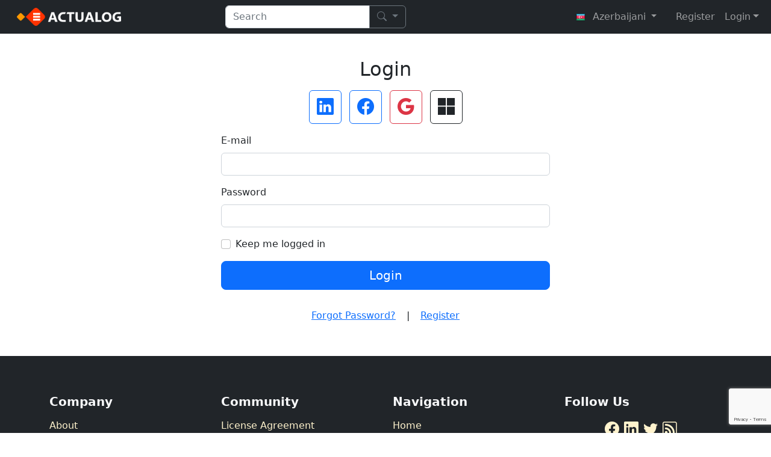

--- FILE ---
content_type: text/html; charset=utf-8
request_url: https://az.actualog.com/Account/Login?ReturnUrl=%2fproducts%2fproductcodes%3fproductId%3da7effa61-3741-4907-bd81-4cf61dac4fce&productId=a7effa61-3741-4907-bd81-4cf61dac4fce
body_size: 9189
content:


<!DOCTYPE html>
<html lang="az">
<head>
    <!-- Meta Tags -->
<meta charset="utf-8" />
<meta name="viewport" content="width=device-width, initial-scale=1, shrink-to-fit=no" />
<meta name="application-name" content="Actualog Product Information Management" />
<meta name="msapplication-starturl" content="/home" />
<meta name="author" content="Kate Koltunova" />
<title>Login</title>
<meta name="keywords" content="SaaS, Cloud, MDM, ERP, Catalog, Classifier" />
<meta name="description" content="Actualog is a cloud platform that allows companies around the world to share information about products, material and technologies." />

<!-- Favicon -->
<link rel="shortcut icon" type="image/x-icon" href="https://cdn.actualog.com/favicon.ico" />

<!-- External CSS Libraries -->
<!-- Bootstrap Icons -->
<link href="https://cdn.jsdelivr.net/npm/bootstrap-icons@1.9.0/font/bootstrap-icons.css" rel="stylesheet">
<!-- Font Awesome for additional icons -->
<link href="https://cdnjs.cloudflare.com/ajax/libs/font-awesome/6.6.0/css/all.min.css" rel="stylesheet">
<!-- Algolia Autocomplete for enhanced input fields -->
<script src="https://cdn.jsdelivr.net/npm/@algolia/autocomplete-js"></script>
<!-- Flatpickr for date and time picking -->
<link rel="stylesheet" href="https://cdn.jsdelivr.net/npm/flatpickr/dist/flatpickr.min.css">
<!-- GLightbox for image modals -->
<link href="https://cdn.jsdelivr.net/npm/glightbox/dist/css/glightbox.min.css" rel="stylesheet">
<!-- Quill Editor for rich text editing -->     
<link href="https://cdn.quilljs.com/1.3.6/quill.snow.css" rel="stylesheet">
<link href="https://cdn.jsdelivr.net/npm/simple-datatables@7.1.2/dist/style.min.css" rel="stylesheet">
<!-- Load your custom CSS after SB Admin -->
    <!-- Minified custom CSS for production -->
    <link href="https://cdn.actualog.com/css/styles.min.css" rel="stylesheet" type="text/css" />
    <link href="https://cdn.actualog.com/css/actualog.style.css" rel="stylesheet" type="text/css" />

    <script type="module" src="https://cdn.actualog.com/ScriptsProd/Localization/en.js"></script>
    
</head>
<body class="sb-nav-fixed">

    <!-- Alert Placeholder -->
    <div id="alertPlaceholder" class="position-fixed top-0 end-0 p-3" style="z-index: 1050;"></div>

    <!-- Description Modal -->
    <div class="modal fade" id="descriptionModal" tabindex="-1" aria-labelledby="descriptionModalLabel" aria-hidden="true" inert>
        <div class="modal-dialog modal-dialog-centered modal-lg">
            <div class="modal-content">
                <div class="modal-header bg-primary text-white">
                    <h5 class="modal-title" id="descriptionModalLabel"></h5>
                    <button type="button" class="btn-close btn-close-white" data-bs-dismiss="modal" aria-label="Close"></button>
                </div>
                <div class="modal-body">
                    <div id="descriptionContent" class="ql-editor"></div>
                </div>
                <div class="modal-footer">
                    <button type="button" class="btn btn-secondary" data-bs-dismiss="modal">Ok</button>
                </div>
            </div>
        </div>
    </div>

    <!-- Loading Indicator -->
    <div id="loadingDiv" class="d-none position-fixed top-0 start-0 vw-100 vh-100 bg-white bg-opacity-75" style="z-index: 2000;">
        <div class="d-flex justify-content-center align-items-center h-100">
            <div class="spinner-border text-primary" role="status">
                <span class="visually-hidden">Loading...</span>
            </div>
        </div>
    </div>
    <!-- Navigation Bar -->
    
<nav class="sb-topnav navbar navbar-expand navbar-dark bg-dark">
    <!-- Container -->
    <div class="container-fluid">
        <!-- Brand/Logo -->
        <a class="navbar-brand ps-3" href="/home">
            <!-- Large logo for desktop -->
            <img src="https://cdn.actualog.com/Images/Actualog_logo_white.png"
                 alt="Actualog Logo"
                 class="d-none d-md-block logo-protected"
                 style="height: 30px;">

            <!-- Small logo for mobile -->
            <img src="https://cdn.actualog.com/Images/Actualog_logo_only_white.png"
                 alt="Actualog Logo Small"
                 class="d-block d-md-none logo-protected"
                 style="height: 30px;">
        </a>


        <!-- Toggler for Mobile View -->
        <button class="navbar-toggler" type="button" data-bs-toggle="collapse" data-bs-target="#navbarContent" aria-controls="navbarContent" aria-expanded="false" aria-label="Toggle navigation">
            <span class="navbar-toggler-icon"></span>
        </button>

        <!-- Navbar Content -->
        <div class="collapse navbar-collapse" id="navbarContent">
            <!-- Center-Aligned Items (Search Box) -->
            <div class="d-none d-lg-block mx-auto">
                <div class="search-box" style="width: 300px;">
<form action="/search" class="d-flex" method="get" role="search">        <div class="input-group">
            <!-- Search input -->
            <input type="text" class="form-control" placeholder="Search" name="query" value="" />

            <!-- Combined button with search icon and dropdown -->
            <button type="button" class="btn btn-outline-secondary dropdown-toggle" data-bs-toggle="dropdown" aria-expanded="false" aria-label="Search">
                <i class="bi bi-search"></i>
            </button>
            <ul class="dropdown-menu dropdown-menu-end">
                <li><button class="dropdown-item" type="submit" name="searchType" value="Everything">Everywhere</button></li>
                <li><button class="dropdown-item" type="submit" name="searchType" value="Category">Categories</button></li>
                <li><button class="dropdown-item" type="submit" name="searchType" value="Attribute">Attributes</button></li>
                <li><button class="dropdown-item" type="submit" name="searchType" value="Community">Communities</button></li>
                <li><button class="dropdown-item" type="submit" name="searchType" value="User">Users</button></li>
                <li><button class="dropdown-item" type="submit" name="searchType" value="Product">Products</button></li>
                <li><button class="dropdown-item" type="submit" name="searchType" value="Company">Companies</button></li>
            </ul>
        </div>
</form></div>

            </div>

            <!-- Right-Aligned Icons -->
            <ul class="navbar-nav ms-auto">
                <!-- Language Selector -->
                <li class="nav-item">
                    
<li class="nav-item dropdown language-menu">
    <a class="nav-link dropdown-toggle"
       href="#"
       id="languageDropdownAll"
       role="button"
       data-bs-toggle="dropdown"
       data-bs-boundary="viewport"
       aria-expanded="false">
        <img src="https://cdn.actualog.com/Images/flags/16/az.png"
             class="picture-s16x16"
             alt="Azerbaijani"
             loading="lazy" />
        Azerbaijani
    </a>
    <div class="dropdown-menu dropdown-menu-end all-languages-dropdown"
         aria-labelledby="languageDropdownAll">
        <div class="all-languages-grid">
                <div>
                    <a class="dropdown-item"
                       href="/changeculture?lang=en-US">
                        <img src="https://cdn.actualog.com/Images/flags/16/us.png"
                             class="picture-s16x16"
                             alt="English"
                             loading="lazy" />
                        English
                    </a>
                </div>
                <div>
                    <a class="dropdown-item"
                       href="/changeculture?lang=ar">
                        <img src="https://cdn.actualog.com/Images/flags/16/ar.png"
                             class="picture-s16x16"
                             alt="Arabic"
                             loading="lazy" />
                        Arabic
                    </a>
                </div>
                <div>
                    <a class="dropdown-item"
                       href="/changeculture?lang=hy-AM">
                        <img src="https://cdn.actualog.com/Images/flags/16/am.png"
                             class="picture-s16x16"
                             alt="Armenian"
                             loading="lazy" />
                        &#x540;&#x561;&#x575;&#x565;&#x580;&#x565;&#x576;
                    </a>
                </div>
                <div>
                    <a class="dropdown-item"
                       href="/changeculture?lang=az">
                        <img src="https://cdn.actualog.com/Images/flags/16/az.png"
                             class="picture-s16x16"
                             alt="Azerbaijani"
                             loading="lazy" />
                        Azerbaijani
                    </a>
                </div>
                <div>
                    <a class="dropdown-item"
                       href="/changeculture?lang=be-BY">
                        <img src="https://cdn.actualog.com/Images/flags/16/by.png"
                             class="picture-s16x16"
                             alt="Belarusian"
                             loading="lazy" />
                        &#x411;&#x435;&#x43B;&#x430;&#x440;&#x443;&#x441;&#x43A;&#x430;&#x44F;
                    </a>
                </div>
                <div>
                    <a class="dropdown-item"
                       href="/changeculture?lang=bg-BG">
                        <img src="https://cdn.actualog.com/Images/flags/16/bg.png"
                             class="picture-s16x16"
                             alt="Bulgarian"
                             loading="lazy" />
                        &#x411;&#x44A;&#x43B;&#x433;&#x430;&#x440;&#x441;&#x43A;&#x438;
                    </a>
                </div>
                <div>
                    <a class="dropdown-item"
                       href="/changeculture?lang=zh-CHS">
                        <img src="https://cdn.actualog.com/Images/flags/16/cn.png"
                             class="picture-s16x16"
                             alt="Chinese (Simplified)"
                             loading="lazy" />
                        &#x7B80;&#x4F53;&#x4E2D;&#x6587;
                    </a>
                </div>
                <div>
                    <a class="dropdown-item"
                       href="/changeculture?lang=cs-CZ">
                        <img src="https://cdn.actualog.com/Images/flags/16/cz.png"
                             class="picture-s16x16"
                             alt="Czech"
                             loading="lazy" />
                        &#x10C;e&#x161;tina
                    </a>
                </div>
                <div>
                    <a class="dropdown-item"
                       href="/changeculture?lang=da-DK">
                        <img src="https://cdn.actualog.com/Images/flags/16/dk.png"
                             class="picture-s16x16"
                             alt="Danish"
                             loading="lazy" />
                        Dansk
                    </a>
                </div>
                <div>
                    <a class="dropdown-item"
                       href="/changeculture?lang=nl-NL">
                        <img src="https://cdn.actualog.com/Images/flags/16/nl.png"
                             class="picture-s16x16"
                             alt="Dutch"
                             loading="lazy" />
                        Nederlands
                    </a>
                </div>
                <div>
                    <a class="dropdown-item"
                       href="/changeculture?lang=et-EE">
                        <img src="https://cdn.actualog.com/Images/flags/16/ee.png"
                             class="picture-s16x16"
                             alt="Estonian"
                             loading="lazy" />
                        Eesti
                    </a>
                </div>
                <div>
                    <a class="dropdown-item"
                       href="/changeculture?lang=fi-FI">
                        <img src="https://cdn.actualog.com/Images/flags/16/fi.png"
                             class="picture-s16x16"
                             alt="Finnish"
                             loading="lazy" />
                        Suomi
                    </a>
                </div>
                <div>
                    <a class="dropdown-item"
                       href="/changeculture?lang=fr-FR">
                        <img src="https://cdn.actualog.com/Images/flags/16/fr.png"
                             class="picture-s16x16"
                             alt="French"
                             loading="lazy" />
                        Fran&#xE7;ais
                    </a>
                </div>
                <div>
                    <a class="dropdown-item"
                       href="/changeculture?lang=ka-GE">
                        <img src="https://cdn.actualog.com/Images/flags/16/ge.png"
                             class="picture-s16x16"
                             alt="Georgian"
                             loading="lazy" />
                        &#x10E5;&#x10D0;&#x10E0;&#x10D7;&#x10E3;&#x10DA;&#x10D8;
                    </a>
                </div>
                <div>
                    <a class="dropdown-item"
                       href="/changeculture?lang=de-DE">
                        <img src="https://cdn.actualog.com/Images/flags/16/de.png"
                             class="picture-s16x16"
                             alt="German"
                             loading="lazy" />
                        Deutsch
                    </a>
                </div>
                <div>
                    <a class="dropdown-item"
                       href="/changeculture?lang=el-GR">
                        <img src="https://cdn.actualog.com/Images/flags/16/gr.png"
                             class="picture-s16x16"
                             alt="Greek"
                             loading="lazy" />
                        &#x395;&#x3BB;&#x3BB;&#x3B7;&#x3BD;&#x3B9;&#x3BA;&#x3AC;
                    </a>
                </div>
                <div>
                    <a class="dropdown-item"
                       href="/changeculture?lang=gu-IN">
                        <img src="https://cdn.actualog.com/Images/flags/16/in.png"
                             class="picture-s16x16"
                             alt="Gujarati"
                             loading="lazy" />
                        &#xA97;&#xAC1;&#xA9C;&#xAB0;&#xABE;&#xAA4;&#xAC0;
                    </a>
                </div>
                <div>
                    <a class="dropdown-item"
                       href="/changeculture?lang=he-IL">
                        <img src="https://cdn.actualog.com/Images/flags/16/il.png"
                             class="picture-s16x16"
                             alt="Hebrew"
                             loading="lazy" />
                        &#x5E2;&#x5D1;&#x5E8;&#x5D9;&#x5EA;
                    </a>
                </div>
                <div>
                    <a class="dropdown-item"
                       href="/changeculture?lang=hi-IN">
                        <img src="https://cdn.actualog.com/Images/flags/16/in.png"
                             class="picture-s16x16"
                             alt="Hindi"
                             loading="lazy" />
                        &#x939;&#x93F;&#x928;&#x94D;&#x926;&#x940;
                    </a>
                </div>
                <div>
                    <a class="dropdown-item"
                       href="/changeculture?lang=hu-HU">
                        <img src="https://cdn.actualog.com/Images/flags/16/hu.png"
                             class="picture-s16x16"
                             alt="Hungarian"
                             loading="lazy" />
                        Magyar
                    </a>
                </div>
                <div>
                    <a class="dropdown-item"
                       href="/changeculture?lang=id-ID">
                        <img src="https://cdn.actualog.com/Images/flags/16/id.png"
                             class="picture-s16x16"
                             alt="Indonesian"
                             loading="lazy" />
                        Bahasa
                    </a>
                </div>
                <div>
                    <a class="dropdown-item"
                       href="/changeculture?lang=it-IT">
                        <img src="https://cdn.actualog.com/Images/flags/16/it.png"
                             class="picture-s16x16"
                             alt="Italian"
                             loading="lazy" />
                        Italiano
                    </a>
                </div>
                <div>
                    <a class="dropdown-item"
                       href="/changeculture?lang=ja-JP">
                        <img src="https://cdn.actualog.com/Images/flags/16/jp.png"
                             class="picture-s16x16"
                             alt="Japanese"
                             loading="lazy" />
                        &#x65E5;&#x672C;&#x8A9E;
                    </a>
                </div>
                <div>
                    <a class="dropdown-item"
                       href="/changeculture?lang=kk-KZ">
                        <img src="https://cdn.actualog.com/Images/flags/16/kz.png"
                             class="picture-s16x16"
                             alt="Kazakh"
                             loading="lazy" />
                        &#x49A;&#x430;&#x437;&#x430;&#x49B;
                    </a>
                </div>
                <div>
                    <a class="dropdown-item"
                       href="/changeculture?lang=ko-KR">
                        <img src="https://cdn.actualog.com/Images/flags/16/kr.png"
                             class="picture-s16x16"
                             alt="Korean"
                             loading="lazy" />
                        &#xD55C;&#xAD6D;&#xC5B4;
                    </a>
                </div>
                <div>
                    <a class="dropdown-item"
                       href="/changeculture?lang=ky-KG">
                        <img src="https://cdn.actualog.com/Images/flags/16/kg.png"
                             class="picture-s16x16"
                             alt="Kyrgyz"
                             loading="lazy" />
                        &#x41A;&#x44B;&#x440;&#x433;&#x44B;&#x437;
                    </a>
                </div>
                <div>
                    <a class="dropdown-item"
                       href="/changeculture?lang=lv-LV">
                        <img src="https://cdn.actualog.com/Images/flags/16/lv.png"
                             class="picture-s16x16"
                             alt="Latvian"
                             loading="lazy" />
                        Latvie&#x161;u
                    </a>
                </div>
                <div>
                    <a class="dropdown-item"
                       href="/changeculture?lang=lt-LT">
                        <img src="https://cdn.actualog.com/Images/flags/16/lt.png"
                             class="picture-s16x16"
                             alt="Lithuanian"
                             loading="lazy" />
                        Lietuvi&#x173;
                    </a>
                </div>
                <div>
                    <a class="dropdown-item"
                       href="/changeculture?lang=ms-MY">
                        <img src="https://cdn.actualog.com/Images/flags/16/my.png"
                             class="picture-s16x16"
                             alt="Malay"
                             loading="lazy" />
                        Melayu
                    </a>
                </div>
                <div>
                    <a class="dropdown-item"
                       href="/changeculture?lang=nb-NO">
                        <img src="https://cdn.actualog.com/Images/flags/16/no.png"
                             class="picture-s16x16"
                             alt="Norwegian Bokm&#xE5;l"
                             loading="lazy" />
                        Norsk
                    </a>
                </div>
                <div>
                    <a class="dropdown-item"
                       href="/changeculture?lang=pl-PL">
                        <img src="https://cdn.actualog.com/Images/flags/16/pl.png"
                             class="picture-s16x16"
                             alt="Polish"
                             loading="lazy" />
                        Polski
                    </a>
                </div>
                <div>
                    <a class="dropdown-item"
                       href="/changeculture?lang=pt-PT">
                        <img src="https://cdn.actualog.com/Images/flags/16/pt.png"
                             class="picture-s16x16"
                             alt="Portuguese"
                             loading="lazy" />
                        Portugu&#xEA;s
                    </a>
                </div>
                <div>
                    <a class="dropdown-item"
                       href="/changeculture?lang=ro-RO">
                        <img src="https://cdn.actualog.com/Images/flags/16/ro.png"
                             class="picture-s16x16"
                             alt="Romanian"
                             loading="lazy" />
                        Rom&#xE2;n&#x103;
                    </a>
                </div>
                <div>
                    <a class="dropdown-item"
                       href="/changeculture?lang=ru-RU">
                        <img src="https://cdn.actualog.com/Images/flags/16/ru.png"
                             class="picture-s16x16"
                             alt="Russian"
                             loading="lazy" />
                        &#x420;&#x443;&#x441;&#x441;&#x43A;&#x438;&#x439;
                    </a>
                </div>
                <div>
                    <a class="dropdown-item"
                       href="/changeculture?lang=sk-SK">
                        <img src="https://cdn.actualog.com/Images/flags/16/sk.png"
                             class="picture-s16x16"
                             alt="Slovak"
                             loading="lazy" />
                        Sloven&#x10D;ina
                    </a>
                </div>
                <div>
                    <a class="dropdown-item"
                       href="/changeculture?lang=sl-SI">
                        <img src="https://cdn.actualog.com/Images/flags/16/si.png"
                             class="picture-s16x16"
                             alt="Slovenian"
                             loading="lazy" />
                        Sloven&#x161;&#x10D;ina
                    </a>
                </div>
                <div>
                    <a class="dropdown-item"
                       href="/changeculture?lang=es-ES">
                        <img src="https://cdn.actualog.com/Images/flags/16/es.png"
                             class="picture-s16x16"
                             alt="Spanish"
                             loading="lazy" />
                        Espa&#xF1;ol
                    </a>
                </div>
                <div>
                    <a class="dropdown-item"
                       href="/changeculture?lang=sv-SE">
                        <img src="https://cdn.actualog.com/Images/flags/16/se.png"
                             class="picture-s16x16"
                             alt="Swedish"
                             loading="lazy" />
                        Svenska
                    </a>
                </div>
                <div>
                    <a class="dropdown-item"
                       href="/changeculture?lang=syr-SY">
                        <img src="https://cdn.actualog.com/Images/flags/16/sy.png"
                             class="picture-s16x16"
                             alt="Syriac"
                             loading="lazy" />
                        &#x723;&#x718;&#x72A;&#x71D;&#x71D;&#x710;
                    </a>
                </div>
                <div>
                    <a class="dropdown-item"
                       href="/changeculture?lang=ta-IN">
                        <img src="https://cdn.actualog.com/Images/flags/16/in.png"
                             class="picture-s16x16"
                             alt="Tamil"
                             loading="lazy" />
                        &#xBA4;&#xBAE;&#xBBF;&#xBB4;&#xBCD;
                    </a>
                </div>
                <div>
                    <a class="dropdown-item"
                       href="/changeculture?lang=te-IN">
                        <img src="https://cdn.actualog.com/Images/flags/16/in.png"
                             class="picture-s16x16"
                             alt="Telugu"
                             loading="lazy" />
                        &#xC24;&#xC46;&#xC32;&#xC41;&#xC17;&#xC41;
                    </a>
                </div>
                <div>
                    <a class="dropdown-item"
                       href="/changeculture?lang=th-TH">
                        <img src="https://cdn.actualog.com/Images/flags/16/th.png"
                             class="picture-s16x16"
                             alt="Thai"
                             loading="lazy" />
                        &#xE44;&#xE17;&#xE22;
                    </a>
                </div>
                <div>
                    <a class="dropdown-item"
                       href="/changeculture?lang=tr-TR">
                        <img src="https://cdn.actualog.com/Images/flags/16/tr.png"
                             class="picture-s16x16"
                             alt="Turkish"
                             loading="lazy" />
                        T&#xFC;rk&#xE7;e
                    </a>
                </div>
                <div>
                    <a class="dropdown-item"
                       href="/changeculture?lang=uk-UA">
                        <img src="https://cdn.actualog.com/Images/flags/16/ua.png"
                             class="picture-s16x16"
                             alt="Ukrainian"
                             loading="lazy" />
                        &#x423;&#x43A;&#x440;&#x430;&#x457;&#x43D;&#x441;&#x44C;&#x43A;&#x430;
                    </a>
                </div>
                <div>
                    <a class="dropdown-item"
                       href="/changeculture?lang=ur-PK">
                        <img src="https://cdn.actualog.com/Images/flags/16/pk.png"
                             class="picture-s16x16"
                             alt="Urdu"
                             loading="lazy" />
                        &#x627;&#x631;&#x62F;&#x648;
                    </a>
                </div>
                <div>
                    <a class="dropdown-item"
                       href="/changeculture?lang=vi-VN">
                        <img src="https://cdn.actualog.com/Images/flags/16/vn.png"
                             class="picture-s16x16"
                             alt="Vietnamese"
                             loading="lazy" />
                        Ti&#x1EBF;ng Vi&#x1EC7;t
                    </a>
                </div>
                <div>
                    <a class="dropdown-item"
                       href="/changeculture?lang=bn-BD">
                        <img src="https://cdn.actualog.com/Images/flags/16/bd.png"
                             class="picture-s16x16"
                             alt="Bengali (Bangladesh)"
                             loading="lazy" />
                        &#x9AC;&#x9BE;&#x982;&#x9B2;&#x9BE;
                    </a>
                </div>
                <div>
                    <a class="dropdown-item"
                       href="/changeculture?lang=fa-IR">
                        <img src="https://cdn.actualog.com/Images/flags/16/ir.png"
                             class="picture-s16x16"
                             alt="Persian"
                             loading="lazy" />
                        &#x641;&#x627;&#x631;&#x633;&#x6CC;
                    </a>
                </div>
                <div>
                    <a class="dropdown-item"
                       href="/changeculture?lang=fil-PH">
                        <img src="https://cdn.actualog.com/Images/flags/16/ph.png"
                             class="picture-s16x16"
                             alt="Filipino"
                             loading="lazy" />
                        Filipino
                    </a>
                </div>
                <div>
                    <a class="dropdown-item"
                       href="/changeculture?lang=my-MM">
                        <img src="https://cdn.actualog.com/Images/flags/16/mm.png"
                             class="picture-s16x16"
                             alt="Burmese"
                             loading="lazy" />
                        &#x1019;&#x103C;&#x1014;&#x103A;&#x1019;&#x102C;
                    </a>
                </div>
                <div>
                    <a class="dropdown-item"
                       href="/changeculture?lang=sw-KE">
                        <img src="https://cdn.actualog.com/Images/flags/16/ke.png"
                             class="picture-s16x16"
                             alt="Swahili"
                             loading="lazy" />
                        Swahili
                    </a>
                </div>
                <div>
                    <a class="dropdown-item"
                       href="/changeculture?lang=uz-UZ">
                        <img src="https://cdn.actualog.com/Images/flags/16/uz.png"
                             class="picture-s16x16"
                             alt="Uzbek"
                             loading="lazy" />
                        O&#x2BB;zbek
                    </a>
                </div>
        </div>
    </div>
</li>




                </li>

                <!-- Spacer (Optional for Alignment) -->
                <li class="nav-item mx-2"></li>

                <!-- Login Panel -->
                <li class="nav-item">
                    


<meta name="XSRF-TOKEN" content="CfDJ8JBvg7GSFKRMgn0p6sH-KWVS48JQ3XLB1nUlk6gQXzQiLaKVBze0wCO5mgxdVFD56b5KszMT9TBJoFf2g37CTbJLfddtQNRCFoxtml9u-usvBkR6aueCoyfb0hbMEr3tff-ZHeMo2g-N3lTILh_xOsU">

<li class="nav-item">
    <a class="nav-link" href="/account/register">Register</a>
</li>
<li class="nav-item dropdown">
    <a class="nav-link dropdown-toggle" href="#" id="loginDropdown" role="button" data-bs-toggle="dropdown" aria-expanded="false">Login</a>
    <div class="dropdown-menu p-3 dropdown-menu-end" style="width: 300px;" aria-labelledby="loginDropdown">
        <h4 class="text-center">Login</h4>
        <div class="text-center mt-4 mb-4">
            

    <!-- Social Login Buttons -->
    <div class="text-center">
        <a class="btn btn-outline-primary mx-1" href="/openid/sociallogin/linkedin" title="LinkedIn">
            <i class="bi bi-linkedin fs-3"></i>
        </a>
        <a class="btn btn-outline-primary mx-1" href="/openid/sociallogin/facebook" title="Facebook">
            <i class="bi bi-facebook fs-3"></i>
        </a>
        <a class="btn btn-outline-danger mx-1" href="/openid/sociallogin/google" title="Google">
            <i class="bi bi-google fs-3"></i>
        </a>
        <a class="btn btn-outline-dark mx-1" href="/openid/sociallogin/microsoft" title="Microsoft">
            <i class="bi bi-microsoft fs-3"></i>
        </a>
    </div>

        </div>
        <form id="navbarLoginForm" action="/account/login" method="POST">
            <input name="__RequestVerificationToken" type="hidden" value="CfDJ8JBvg7GSFKRMgn0p6sH-KWVS48JQ3XLB1nUlk6gQXzQiLaKVBze0wCO5mgxdVFD56b5KszMT9TBJoFf2g37CTbJLfddtQNRCFoxtml9u-usvBkR6aueCoyfb0hbMEr3tff-ZHeMo2g-N3lTILh_xOsU" />
            <input type="hidden" name="returnUrl" value="/products/productcodes?productId=a7effa61-3741-4907-bd81-4cf61dac4fce" />

            <!-- Email Input -->
            <div class="mb-2">
                <input type="email"
                       class="form-control"
                       name="email"
                       id="navbarLoginEmail"
                       placeholder="Login"
                       required
                       autocomplete="username" />
            </div>

            <!-- Password Input -->
            <div class="mb-2">
                <input type="password"
                       class="form-control"
                       id="navbarLoginPassword"
                       name="password"
                       placeholder="Password"
                       required
                       autocomplete="current-password" />
            </div>

            <!-- Remember Me -->
            <div class="form-check mb-2">
                <input class="form-check-input"
                       type="checkbox"
                       name="remember"
                       id="navbarRememberMe"
                       checked
                       autocomplete="off">
                <label class="form-check-label" for="navbarRememberMe">
                    Keep me logged in
                </label>
            </div>

            <!-- Submit Button -->
            <button type="submit" class="btn btn-primary w-100">Login</button>

            <!-- Forgot Password Link -->
            <a class="btn btn-link w-100" href="/account/recovery">Forgot Password?</a>
        </form>
    </div>
</li>

                </li>
            </ul>
        </div>
    </div>
</nav>


        <div class="d-flex flex-column min-vh-100">
            <main role="main" class="container-fluid px-0 mt-0">
                
                

<div class="container py-5">
    <div class="row justify-content-center">
        <div class="col-md-6">
            <h2 class="text-center mt-5 mb-3">Login</h2>

            <!-- Social Login Buttons: Center-aligned -->
            <div class="d-flex justify-content-center mb-3">
                

    <!-- Social Login Buttons -->
    <div class="text-center">
        <a class="btn btn-outline-primary mx-1" href="/openid/sociallogin/linkedin" title="LinkedIn">
            <i class="bi bi-linkedin fs-3"></i>
        </a>
        <a class="btn btn-outline-primary mx-1" href="/openid/sociallogin/facebook" title="Facebook">
            <i class="bi bi-facebook fs-3"></i>
        </a>
        <a class="btn btn-outline-danger mx-1" href="/openid/sociallogin/google" title="Google">
            <i class="bi bi-google fs-3"></i>
        </a>
        <a class="btn btn-outline-dark mx-1" href="/openid/sociallogin/microsoft" title="Microsoft">
            <i class="bi bi-microsoft fs-3"></i>
        </a>
    </div>

            </div>

            <!-- Login Form -->
            <form id="loginForm" action="/account/login" method="POST" class="needs-validation" novalidate>
                <input name="__RequestVerificationToken" type="hidden" value="CfDJ8JBvg7GSFKRMgn0p6sH-KWVS48JQ3XLB1nUlk6gQXzQiLaKVBze0wCO5mgxdVFD56b5KszMT9TBJoFf2g37CTbJLfddtQNRCFoxtml9u-usvBkR6aueCoyfb0hbMEr3tff-ZHeMo2g-N3lTILh_xOsU" />
                <input type="hidden" name="returnUrl" value="/products/productcodes?productId=a7effa61-3741-4907-bd81-4cf61dac4fce" />

                <!-- Email Field -->
                <div class="mb-3">
                    <label for="email" class="form-label">E-mail</label>
                    <input type="email" name="email" id="email" class="form-control" required>
                </div>

                <!-- Password Field -->
                <div class="mb-3">
                    <label for="password" class="form-label">Password</label>
                    <input type="password" name="password" id="password" class="form-control" required autocomplete="on">

                </div>

                <!-- Remember Me Checkbox -->
                <div class="mb-3 form-check">
                    <input type="checkbox" class="form-check-input" id="remember" name="remember">
                    <label class="form-check-label" for="remember">Keep me logged in</label>
                </div>

                <!-- reCAPTCHA Token -->
                <input type="hidden" id="recaptchaResponse" name="recaptchaResponse" />

                <!-- Login Button -->
                <div class="d-grid gap-2">
                    <button type="submit" class="btn btn-primary btn-lg">Login</button>
                </div>

                <!-- Additional Links -->
                <div class="text-center mt-4">
                    <a class="btn btn-link" href="/account/recovery">Forgot Password?</a>
                    <span>|</span>
                    <a class="btn btn-link" href="/account/register">Register</a>
                </div>
            </form>
        </div>
    </div>
</div>


            </main>

            <footer class="footer bg-dark mt-auto">
    <div class="container">
        <div class="row">
            <!-- Company Information -->
            <div class="col-lg-3 col-md-6 mb-4">
                <h5 class="footer-heading">Company</h5>
                <ul class="list-unstyled">
                    <li><a href="/account/companyview?companyName=Actualog" class="footer-link">About</a></li>
                    <li><a href="https://blog.actualog.com" class="footer-link">Blog</a></li>
                    <li><a href="/plans" class="footer-link">Prices</a></li>
                    <li><a href="/help/index" class="footer-link">Help</a></li>
                </ul>
            </div>

            <!-- Community Links -->
            <div class="col-lg-3 col-md-6 mb-4">
                <h5 class="footer-heading">Community</h5>
                <ul class="list-unstyled">
                    <li><a href="/help/index?id=LicenseAgreement" class="footer-link">License Agreement</a></li>
                    <li><a href="/help/index?id=UserAgreement" class="footer-link">User Agreement</a></li>
                    <li><a href="/network" class="footer-link">Expert Network</a></li>
                    <li><a href="/products/productview/actualog-beta" class="footer-link">Platform</a></li>
                </ul>
            </div>

            <!-- Navigation Links -->
            <div class="col-lg-3 col-md-6 mb-4">
                <h5 class="footer-heading">Navigation</h5>
                <ul class="list-unstyled">
                    <li><a href="/home" class="footer-link">Home</a></li>
                    <li><a href="/category" class="footer-link">Classifier</a></li>
                    <li><a href="/community/communitynavigation/products" class="footer-link">Products</a></li>
                    <li><a href="/company" class="footer-link">Catalogs</a></li>
                    <li><a href="/community/communitynavigation/companies" class="footer-link">Companies</a></li>
                    <li><a href="/community/communitynavigation/experts" class="footer-link">Experts</a></li>
                </ul>
            </div>

            <!-- Social Media -->
            <div class="col-lg-3 col-md-6">
                <h5 class="footer-heading">Follow Us</h5>
                <div class="mb-3 d-flex flex-wrap justify-content-center gap-2">
                    <a href="https://www.facebook.com/actualog" class="social-media-icon" aria-label="Facebook">
                        <i class="bi bi-facebook"></i>
                    </a>
                    <a href="https://www.linkedin.com/company/actualog" class="social-media-icon" aria-label="LinkedIn">
                        <i class="bi bi-linkedin"></i>
                    </a>
                    <a href="https://twitter.com/actualog" class="social-media-icon" aria-label="Twitter">
                        <i class="bi bi-twitter"></i>
                    </a>
                    <a href="https://blog.actualog.com/feed/" class="social-media-icon" aria-label="RSS Feed">
                        <i class="bi bi-rss"></i>
                    </a>
                </div>
                <p>
                    <img src="https://cdn.actualog.com/Images/azure-logo.svg" alt="Powered by Azure" style="height: 30px;" loading="lazy">
                </p>
                <p>
                    © 2026 Actualog
                </p>
            </div>
        </div>
    </div>
</footer>

        </div>

    <!-- NoScript Message -->
    <noscript>
        <div class="position-fixed top-0 start-0 w-100 h-100 bg-primary text-white d-flex align-items-center justify-content-center">
            <div class="text-center">
                <h2>JavaScript is disabled on your browser. Please enable it to use Actualog.</h2>
                <p class="mt-2">JavaScript is required for this website to function correctly.</p>
            </div>
        </div>
    </noscript>

    <!-- Core Bootstrap Script -->
    <script src="https://cdn.jsdelivr.net/npm/bootstrap@5.3.2/dist/js/bootstrap.bundle.min.js" crossorigin="anonymous" defer></script>
    <script src="https://unpkg.com/isotope-layout@3/dist/isotope.pkgd.min.js" defer></script>
    <!-- Load the microsoft/signalr JavaScript from CDN -->

    <!-- Optional Scripts (Uncomment if needed):
        - Image/Video galleries (Glightbox):
        <script src="https://cdn.jsdelivr.net/npm/glightbox/dist/js/glightbox.min.js" defer></script>

        - Rich Text Editor (Quill.js):
        <script src="https://cdn.quilljs.com/1.3.6/quill.min.js" defer></script>

        - Drag-and-drop sorting (Sortable.js):
        <script src="https://cdn.jsdelivr.net/npm/sortablejs@1.15.2/Sortable.min.js" defer></script>
        - Used in community tiles, tag clouds, or dynamic cards

    -->

     <script>
        try {
            window.scriptOptions = {"Website":{"isAuthenticated":false,"userId":null,"userLanguage":"az","TranslateApiUrl":"/api/translate/TranslateText"},"Page":{}};
            window.websiteOptions = window.scriptOptions.Website || {};
            window.pageOptions = window.scriptOptions.Page || {};

            // Force booleans or defaults
            window.websiteOptions.isAuthenticated = !!window.websiteOptions.isAuthenticated;
            window.userLanguage = window.websiteOptions.userLanguage || 'enUS';
            window.userId = window.websiteOptions.userId || null;
            window.signalRConfig = { endpoint: '' };

            console.log('✅ scriptOptions loaded:', window.scriptOptions);
        } catch (e) {
            console.error('❌ Failed to load scriptOptions:', e);
            window.scriptOptions = {};
            window.websiteOptions = { isAuthenticated: false };
            window.userLanguage = 'enUS';
        }
    </script>



    <script src="https://cdn.actualog.com/ScriptsProd/common.655df158038ab6378e33.js" defer crossorigin="anonymous"></script>
    <script src="https://cdn.actualog.com/ScriptsProd/index.79c56194948ac5897470.js" type="module" defer crossorigin="anonymous"></script>


    <!-- Alert Handling Script -->
    <script>
        window.showAlert = (message, type = 'warning') => {
            const alertPlaceholder = document.getElementById('alertPlaceholder');
            const alertHtml = `
                <div class="alert alert-${type} alert-dismissible fade show" role="alert">
                    ${message}
                    <button type="button" class="btn-close" data-bs-dismiss="alert"></button>
                </div>`;
            alertPlaceholder.insertAdjacentHTML('beforeend', alertHtml);
            setTimeout(() => alertPlaceholder.querySelector('.alert')?.remove(), 5000);
        };
    </script>

    <script>
        document.addEventListener('DOMContentLoaded', () => {
        });

        window.toggleLoading = isVisible => document.getElementById('loadingDiv').classList.toggle('d-none', !isVisible);
    </script>
    <!-- Sidebar Toggle Script for Authenticated Users -->
    
    <script src="https://www.google.com/recaptcha/api.js?render=6Lf_eGMpAAAAAOB_CTHVzJmmYDT7MeHtt3N89XFF"></script>
    <script>
        grecaptcha.ready(function ()
        {
            grecaptcha.execute('6Lf_eGMpAAAAAOB_CTHVzJmmYDT7MeHtt3N89XFF', { action: 'action: 'login' }).then(function (token)
            {
                // Fill the hidden form field
                document.getElementById('recaptchaResponse').value = token;
            });
        });
       
    </script>

</body>
</html>

--- FILE ---
content_type: text/html; charset=utf-8
request_url: https://www.google.com/recaptcha/api2/anchor?ar=1&k=6Lf_eGMpAAAAAOB_CTHVzJmmYDT7MeHtt3N89XFF&co=aHR0cHM6Ly9hei5hY3R1YWxvZy5jb206NDQz&hl=en&v=PoyoqOPhxBO7pBk68S4YbpHZ&size=invisible&anchor-ms=20000&execute-ms=30000&cb=abavzisr1pn2
body_size: 48497
content:
<!DOCTYPE HTML><html dir="ltr" lang="en"><head><meta http-equiv="Content-Type" content="text/html; charset=UTF-8">
<meta http-equiv="X-UA-Compatible" content="IE=edge">
<title>reCAPTCHA</title>
<style type="text/css">
/* cyrillic-ext */
@font-face {
  font-family: 'Roboto';
  font-style: normal;
  font-weight: 400;
  font-stretch: 100%;
  src: url(//fonts.gstatic.com/s/roboto/v48/KFO7CnqEu92Fr1ME7kSn66aGLdTylUAMa3GUBHMdazTgWw.woff2) format('woff2');
  unicode-range: U+0460-052F, U+1C80-1C8A, U+20B4, U+2DE0-2DFF, U+A640-A69F, U+FE2E-FE2F;
}
/* cyrillic */
@font-face {
  font-family: 'Roboto';
  font-style: normal;
  font-weight: 400;
  font-stretch: 100%;
  src: url(//fonts.gstatic.com/s/roboto/v48/KFO7CnqEu92Fr1ME7kSn66aGLdTylUAMa3iUBHMdazTgWw.woff2) format('woff2');
  unicode-range: U+0301, U+0400-045F, U+0490-0491, U+04B0-04B1, U+2116;
}
/* greek-ext */
@font-face {
  font-family: 'Roboto';
  font-style: normal;
  font-weight: 400;
  font-stretch: 100%;
  src: url(//fonts.gstatic.com/s/roboto/v48/KFO7CnqEu92Fr1ME7kSn66aGLdTylUAMa3CUBHMdazTgWw.woff2) format('woff2');
  unicode-range: U+1F00-1FFF;
}
/* greek */
@font-face {
  font-family: 'Roboto';
  font-style: normal;
  font-weight: 400;
  font-stretch: 100%;
  src: url(//fonts.gstatic.com/s/roboto/v48/KFO7CnqEu92Fr1ME7kSn66aGLdTylUAMa3-UBHMdazTgWw.woff2) format('woff2');
  unicode-range: U+0370-0377, U+037A-037F, U+0384-038A, U+038C, U+038E-03A1, U+03A3-03FF;
}
/* math */
@font-face {
  font-family: 'Roboto';
  font-style: normal;
  font-weight: 400;
  font-stretch: 100%;
  src: url(//fonts.gstatic.com/s/roboto/v48/KFO7CnqEu92Fr1ME7kSn66aGLdTylUAMawCUBHMdazTgWw.woff2) format('woff2');
  unicode-range: U+0302-0303, U+0305, U+0307-0308, U+0310, U+0312, U+0315, U+031A, U+0326-0327, U+032C, U+032F-0330, U+0332-0333, U+0338, U+033A, U+0346, U+034D, U+0391-03A1, U+03A3-03A9, U+03B1-03C9, U+03D1, U+03D5-03D6, U+03F0-03F1, U+03F4-03F5, U+2016-2017, U+2034-2038, U+203C, U+2040, U+2043, U+2047, U+2050, U+2057, U+205F, U+2070-2071, U+2074-208E, U+2090-209C, U+20D0-20DC, U+20E1, U+20E5-20EF, U+2100-2112, U+2114-2115, U+2117-2121, U+2123-214F, U+2190, U+2192, U+2194-21AE, U+21B0-21E5, U+21F1-21F2, U+21F4-2211, U+2213-2214, U+2216-22FF, U+2308-230B, U+2310, U+2319, U+231C-2321, U+2336-237A, U+237C, U+2395, U+239B-23B7, U+23D0, U+23DC-23E1, U+2474-2475, U+25AF, U+25B3, U+25B7, U+25BD, U+25C1, U+25CA, U+25CC, U+25FB, U+266D-266F, U+27C0-27FF, U+2900-2AFF, U+2B0E-2B11, U+2B30-2B4C, U+2BFE, U+3030, U+FF5B, U+FF5D, U+1D400-1D7FF, U+1EE00-1EEFF;
}
/* symbols */
@font-face {
  font-family: 'Roboto';
  font-style: normal;
  font-weight: 400;
  font-stretch: 100%;
  src: url(//fonts.gstatic.com/s/roboto/v48/KFO7CnqEu92Fr1ME7kSn66aGLdTylUAMaxKUBHMdazTgWw.woff2) format('woff2');
  unicode-range: U+0001-000C, U+000E-001F, U+007F-009F, U+20DD-20E0, U+20E2-20E4, U+2150-218F, U+2190, U+2192, U+2194-2199, U+21AF, U+21E6-21F0, U+21F3, U+2218-2219, U+2299, U+22C4-22C6, U+2300-243F, U+2440-244A, U+2460-24FF, U+25A0-27BF, U+2800-28FF, U+2921-2922, U+2981, U+29BF, U+29EB, U+2B00-2BFF, U+4DC0-4DFF, U+FFF9-FFFB, U+10140-1018E, U+10190-1019C, U+101A0, U+101D0-101FD, U+102E0-102FB, U+10E60-10E7E, U+1D2C0-1D2D3, U+1D2E0-1D37F, U+1F000-1F0FF, U+1F100-1F1AD, U+1F1E6-1F1FF, U+1F30D-1F30F, U+1F315, U+1F31C, U+1F31E, U+1F320-1F32C, U+1F336, U+1F378, U+1F37D, U+1F382, U+1F393-1F39F, U+1F3A7-1F3A8, U+1F3AC-1F3AF, U+1F3C2, U+1F3C4-1F3C6, U+1F3CA-1F3CE, U+1F3D4-1F3E0, U+1F3ED, U+1F3F1-1F3F3, U+1F3F5-1F3F7, U+1F408, U+1F415, U+1F41F, U+1F426, U+1F43F, U+1F441-1F442, U+1F444, U+1F446-1F449, U+1F44C-1F44E, U+1F453, U+1F46A, U+1F47D, U+1F4A3, U+1F4B0, U+1F4B3, U+1F4B9, U+1F4BB, U+1F4BF, U+1F4C8-1F4CB, U+1F4D6, U+1F4DA, U+1F4DF, U+1F4E3-1F4E6, U+1F4EA-1F4ED, U+1F4F7, U+1F4F9-1F4FB, U+1F4FD-1F4FE, U+1F503, U+1F507-1F50B, U+1F50D, U+1F512-1F513, U+1F53E-1F54A, U+1F54F-1F5FA, U+1F610, U+1F650-1F67F, U+1F687, U+1F68D, U+1F691, U+1F694, U+1F698, U+1F6AD, U+1F6B2, U+1F6B9-1F6BA, U+1F6BC, U+1F6C6-1F6CF, U+1F6D3-1F6D7, U+1F6E0-1F6EA, U+1F6F0-1F6F3, U+1F6F7-1F6FC, U+1F700-1F7FF, U+1F800-1F80B, U+1F810-1F847, U+1F850-1F859, U+1F860-1F887, U+1F890-1F8AD, U+1F8B0-1F8BB, U+1F8C0-1F8C1, U+1F900-1F90B, U+1F93B, U+1F946, U+1F984, U+1F996, U+1F9E9, U+1FA00-1FA6F, U+1FA70-1FA7C, U+1FA80-1FA89, U+1FA8F-1FAC6, U+1FACE-1FADC, U+1FADF-1FAE9, U+1FAF0-1FAF8, U+1FB00-1FBFF;
}
/* vietnamese */
@font-face {
  font-family: 'Roboto';
  font-style: normal;
  font-weight: 400;
  font-stretch: 100%;
  src: url(//fonts.gstatic.com/s/roboto/v48/KFO7CnqEu92Fr1ME7kSn66aGLdTylUAMa3OUBHMdazTgWw.woff2) format('woff2');
  unicode-range: U+0102-0103, U+0110-0111, U+0128-0129, U+0168-0169, U+01A0-01A1, U+01AF-01B0, U+0300-0301, U+0303-0304, U+0308-0309, U+0323, U+0329, U+1EA0-1EF9, U+20AB;
}
/* latin-ext */
@font-face {
  font-family: 'Roboto';
  font-style: normal;
  font-weight: 400;
  font-stretch: 100%;
  src: url(//fonts.gstatic.com/s/roboto/v48/KFO7CnqEu92Fr1ME7kSn66aGLdTylUAMa3KUBHMdazTgWw.woff2) format('woff2');
  unicode-range: U+0100-02BA, U+02BD-02C5, U+02C7-02CC, U+02CE-02D7, U+02DD-02FF, U+0304, U+0308, U+0329, U+1D00-1DBF, U+1E00-1E9F, U+1EF2-1EFF, U+2020, U+20A0-20AB, U+20AD-20C0, U+2113, U+2C60-2C7F, U+A720-A7FF;
}
/* latin */
@font-face {
  font-family: 'Roboto';
  font-style: normal;
  font-weight: 400;
  font-stretch: 100%;
  src: url(//fonts.gstatic.com/s/roboto/v48/KFO7CnqEu92Fr1ME7kSn66aGLdTylUAMa3yUBHMdazQ.woff2) format('woff2');
  unicode-range: U+0000-00FF, U+0131, U+0152-0153, U+02BB-02BC, U+02C6, U+02DA, U+02DC, U+0304, U+0308, U+0329, U+2000-206F, U+20AC, U+2122, U+2191, U+2193, U+2212, U+2215, U+FEFF, U+FFFD;
}
/* cyrillic-ext */
@font-face {
  font-family: 'Roboto';
  font-style: normal;
  font-weight: 500;
  font-stretch: 100%;
  src: url(//fonts.gstatic.com/s/roboto/v48/KFO7CnqEu92Fr1ME7kSn66aGLdTylUAMa3GUBHMdazTgWw.woff2) format('woff2');
  unicode-range: U+0460-052F, U+1C80-1C8A, U+20B4, U+2DE0-2DFF, U+A640-A69F, U+FE2E-FE2F;
}
/* cyrillic */
@font-face {
  font-family: 'Roboto';
  font-style: normal;
  font-weight: 500;
  font-stretch: 100%;
  src: url(//fonts.gstatic.com/s/roboto/v48/KFO7CnqEu92Fr1ME7kSn66aGLdTylUAMa3iUBHMdazTgWw.woff2) format('woff2');
  unicode-range: U+0301, U+0400-045F, U+0490-0491, U+04B0-04B1, U+2116;
}
/* greek-ext */
@font-face {
  font-family: 'Roboto';
  font-style: normal;
  font-weight: 500;
  font-stretch: 100%;
  src: url(//fonts.gstatic.com/s/roboto/v48/KFO7CnqEu92Fr1ME7kSn66aGLdTylUAMa3CUBHMdazTgWw.woff2) format('woff2');
  unicode-range: U+1F00-1FFF;
}
/* greek */
@font-face {
  font-family: 'Roboto';
  font-style: normal;
  font-weight: 500;
  font-stretch: 100%;
  src: url(//fonts.gstatic.com/s/roboto/v48/KFO7CnqEu92Fr1ME7kSn66aGLdTylUAMa3-UBHMdazTgWw.woff2) format('woff2');
  unicode-range: U+0370-0377, U+037A-037F, U+0384-038A, U+038C, U+038E-03A1, U+03A3-03FF;
}
/* math */
@font-face {
  font-family: 'Roboto';
  font-style: normal;
  font-weight: 500;
  font-stretch: 100%;
  src: url(//fonts.gstatic.com/s/roboto/v48/KFO7CnqEu92Fr1ME7kSn66aGLdTylUAMawCUBHMdazTgWw.woff2) format('woff2');
  unicode-range: U+0302-0303, U+0305, U+0307-0308, U+0310, U+0312, U+0315, U+031A, U+0326-0327, U+032C, U+032F-0330, U+0332-0333, U+0338, U+033A, U+0346, U+034D, U+0391-03A1, U+03A3-03A9, U+03B1-03C9, U+03D1, U+03D5-03D6, U+03F0-03F1, U+03F4-03F5, U+2016-2017, U+2034-2038, U+203C, U+2040, U+2043, U+2047, U+2050, U+2057, U+205F, U+2070-2071, U+2074-208E, U+2090-209C, U+20D0-20DC, U+20E1, U+20E5-20EF, U+2100-2112, U+2114-2115, U+2117-2121, U+2123-214F, U+2190, U+2192, U+2194-21AE, U+21B0-21E5, U+21F1-21F2, U+21F4-2211, U+2213-2214, U+2216-22FF, U+2308-230B, U+2310, U+2319, U+231C-2321, U+2336-237A, U+237C, U+2395, U+239B-23B7, U+23D0, U+23DC-23E1, U+2474-2475, U+25AF, U+25B3, U+25B7, U+25BD, U+25C1, U+25CA, U+25CC, U+25FB, U+266D-266F, U+27C0-27FF, U+2900-2AFF, U+2B0E-2B11, U+2B30-2B4C, U+2BFE, U+3030, U+FF5B, U+FF5D, U+1D400-1D7FF, U+1EE00-1EEFF;
}
/* symbols */
@font-face {
  font-family: 'Roboto';
  font-style: normal;
  font-weight: 500;
  font-stretch: 100%;
  src: url(//fonts.gstatic.com/s/roboto/v48/KFO7CnqEu92Fr1ME7kSn66aGLdTylUAMaxKUBHMdazTgWw.woff2) format('woff2');
  unicode-range: U+0001-000C, U+000E-001F, U+007F-009F, U+20DD-20E0, U+20E2-20E4, U+2150-218F, U+2190, U+2192, U+2194-2199, U+21AF, U+21E6-21F0, U+21F3, U+2218-2219, U+2299, U+22C4-22C6, U+2300-243F, U+2440-244A, U+2460-24FF, U+25A0-27BF, U+2800-28FF, U+2921-2922, U+2981, U+29BF, U+29EB, U+2B00-2BFF, U+4DC0-4DFF, U+FFF9-FFFB, U+10140-1018E, U+10190-1019C, U+101A0, U+101D0-101FD, U+102E0-102FB, U+10E60-10E7E, U+1D2C0-1D2D3, U+1D2E0-1D37F, U+1F000-1F0FF, U+1F100-1F1AD, U+1F1E6-1F1FF, U+1F30D-1F30F, U+1F315, U+1F31C, U+1F31E, U+1F320-1F32C, U+1F336, U+1F378, U+1F37D, U+1F382, U+1F393-1F39F, U+1F3A7-1F3A8, U+1F3AC-1F3AF, U+1F3C2, U+1F3C4-1F3C6, U+1F3CA-1F3CE, U+1F3D4-1F3E0, U+1F3ED, U+1F3F1-1F3F3, U+1F3F5-1F3F7, U+1F408, U+1F415, U+1F41F, U+1F426, U+1F43F, U+1F441-1F442, U+1F444, U+1F446-1F449, U+1F44C-1F44E, U+1F453, U+1F46A, U+1F47D, U+1F4A3, U+1F4B0, U+1F4B3, U+1F4B9, U+1F4BB, U+1F4BF, U+1F4C8-1F4CB, U+1F4D6, U+1F4DA, U+1F4DF, U+1F4E3-1F4E6, U+1F4EA-1F4ED, U+1F4F7, U+1F4F9-1F4FB, U+1F4FD-1F4FE, U+1F503, U+1F507-1F50B, U+1F50D, U+1F512-1F513, U+1F53E-1F54A, U+1F54F-1F5FA, U+1F610, U+1F650-1F67F, U+1F687, U+1F68D, U+1F691, U+1F694, U+1F698, U+1F6AD, U+1F6B2, U+1F6B9-1F6BA, U+1F6BC, U+1F6C6-1F6CF, U+1F6D3-1F6D7, U+1F6E0-1F6EA, U+1F6F0-1F6F3, U+1F6F7-1F6FC, U+1F700-1F7FF, U+1F800-1F80B, U+1F810-1F847, U+1F850-1F859, U+1F860-1F887, U+1F890-1F8AD, U+1F8B0-1F8BB, U+1F8C0-1F8C1, U+1F900-1F90B, U+1F93B, U+1F946, U+1F984, U+1F996, U+1F9E9, U+1FA00-1FA6F, U+1FA70-1FA7C, U+1FA80-1FA89, U+1FA8F-1FAC6, U+1FACE-1FADC, U+1FADF-1FAE9, U+1FAF0-1FAF8, U+1FB00-1FBFF;
}
/* vietnamese */
@font-face {
  font-family: 'Roboto';
  font-style: normal;
  font-weight: 500;
  font-stretch: 100%;
  src: url(//fonts.gstatic.com/s/roboto/v48/KFO7CnqEu92Fr1ME7kSn66aGLdTylUAMa3OUBHMdazTgWw.woff2) format('woff2');
  unicode-range: U+0102-0103, U+0110-0111, U+0128-0129, U+0168-0169, U+01A0-01A1, U+01AF-01B0, U+0300-0301, U+0303-0304, U+0308-0309, U+0323, U+0329, U+1EA0-1EF9, U+20AB;
}
/* latin-ext */
@font-face {
  font-family: 'Roboto';
  font-style: normal;
  font-weight: 500;
  font-stretch: 100%;
  src: url(//fonts.gstatic.com/s/roboto/v48/KFO7CnqEu92Fr1ME7kSn66aGLdTylUAMa3KUBHMdazTgWw.woff2) format('woff2');
  unicode-range: U+0100-02BA, U+02BD-02C5, U+02C7-02CC, U+02CE-02D7, U+02DD-02FF, U+0304, U+0308, U+0329, U+1D00-1DBF, U+1E00-1E9F, U+1EF2-1EFF, U+2020, U+20A0-20AB, U+20AD-20C0, U+2113, U+2C60-2C7F, U+A720-A7FF;
}
/* latin */
@font-face {
  font-family: 'Roboto';
  font-style: normal;
  font-weight: 500;
  font-stretch: 100%;
  src: url(//fonts.gstatic.com/s/roboto/v48/KFO7CnqEu92Fr1ME7kSn66aGLdTylUAMa3yUBHMdazQ.woff2) format('woff2');
  unicode-range: U+0000-00FF, U+0131, U+0152-0153, U+02BB-02BC, U+02C6, U+02DA, U+02DC, U+0304, U+0308, U+0329, U+2000-206F, U+20AC, U+2122, U+2191, U+2193, U+2212, U+2215, U+FEFF, U+FFFD;
}
/* cyrillic-ext */
@font-face {
  font-family: 'Roboto';
  font-style: normal;
  font-weight: 900;
  font-stretch: 100%;
  src: url(//fonts.gstatic.com/s/roboto/v48/KFO7CnqEu92Fr1ME7kSn66aGLdTylUAMa3GUBHMdazTgWw.woff2) format('woff2');
  unicode-range: U+0460-052F, U+1C80-1C8A, U+20B4, U+2DE0-2DFF, U+A640-A69F, U+FE2E-FE2F;
}
/* cyrillic */
@font-face {
  font-family: 'Roboto';
  font-style: normal;
  font-weight: 900;
  font-stretch: 100%;
  src: url(//fonts.gstatic.com/s/roboto/v48/KFO7CnqEu92Fr1ME7kSn66aGLdTylUAMa3iUBHMdazTgWw.woff2) format('woff2');
  unicode-range: U+0301, U+0400-045F, U+0490-0491, U+04B0-04B1, U+2116;
}
/* greek-ext */
@font-face {
  font-family: 'Roboto';
  font-style: normal;
  font-weight: 900;
  font-stretch: 100%;
  src: url(//fonts.gstatic.com/s/roboto/v48/KFO7CnqEu92Fr1ME7kSn66aGLdTylUAMa3CUBHMdazTgWw.woff2) format('woff2');
  unicode-range: U+1F00-1FFF;
}
/* greek */
@font-face {
  font-family: 'Roboto';
  font-style: normal;
  font-weight: 900;
  font-stretch: 100%;
  src: url(//fonts.gstatic.com/s/roboto/v48/KFO7CnqEu92Fr1ME7kSn66aGLdTylUAMa3-UBHMdazTgWw.woff2) format('woff2');
  unicode-range: U+0370-0377, U+037A-037F, U+0384-038A, U+038C, U+038E-03A1, U+03A3-03FF;
}
/* math */
@font-face {
  font-family: 'Roboto';
  font-style: normal;
  font-weight: 900;
  font-stretch: 100%;
  src: url(//fonts.gstatic.com/s/roboto/v48/KFO7CnqEu92Fr1ME7kSn66aGLdTylUAMawCUBHMdazTgWw.woff2) format('woff2');
  unicode-range: U+0302-0303, U+0305, U+0307-0308, U+0310, U+0312, U+0315, U+031A, U+0326-0327, U+032C, U+032F-0330, U+0332-0333, U+0338, U+033A, U+0346, U+034D, U+0391-03A1, U+03A3-03A9, U+03B1-03C9, U+03D1, U+03D5-03D6, U+03F0-03F1, U+03F4-03F5, U+2016-2017, U+2034-2038, U+203C, U+2040, U+2043, U+2047, U+2050, U+2057, U+205F, U+2070-2071, U+2074-208E, U+2090-209C, U+20D0-20DC, U+20E1, U+20E5-20EF, U+2100-2112, U+2114-2115, U+2117-2121, U+2123-214F, U+2190, U+2192, U+2194-21AE, U+21B0-21E5, U+21F1-21F2, U+21F4-2211, U+2213-2214, U+2216-22FF, U+2308-230B, U+2310, U+2319, U+231C-2321, U+2336-237A, U+237C, U+2395, U+239B-23B7, U+23D0, U+23DC-23E1, U+2474-2475, U+25AF, U+25B3, U+25B7, U+25BD, U+25C1, U+25CA, U+25CC, U+25FB, U+266D-266F, U+27C0-27FF, U+2900-2AFF, U+2B0E-2B11, U+2B30-2B4C, U+2BFE, U+3030, U+FF5B, U+FF5D, U+1D400-1D7FF, U+1EE00-1EEFF;
}
/* symbols */
@font-face {
  font-family: 'Roboto';
  font-style: normal;
  font-weight: 900;
  font-stretch: 100%;
  src: url(//fonts.gstatic.com/s/roboto/v48/KFO7CnqEu92Fr1ME7kSn66aGLdTylUAMaxKUBHMdazTgWw.woff2) format('woff2');
  unicode-range: U+0001-000C, U+000E-001F, U+007F-009F, U+20DD-20E0, U+20E2-20E4, U+2150-218F, U+2190, U+2192, U+2194-2199, U+21AF, U+21E6-21F0, U+21F3, U+2218-2219, U+2299, U+22C4-22C6, U+2300-243F, U+2440-244A, U+2460-24FF, U+25A0-27BF, U+2800-28FF, U+2921-2922, U+2981, U+29BF, U+29EB, U+2B00-2BFF, U+4DC0-4DFF, U+FFF9-FFFB, U+10140-1018E, U+10190-1019C, U+101A0, U+101D0-101FD, U+102E0-102FB, U+10E60-10E7E, U+1D2C0-1D2D3, U+1D2E0-1D37F, U+1F000-1F0FF, U+1F100-1F1AD, U+1F1E6-1F1FF, U+1F30D-1F30F, U+1F315, U+1F31C, U+1F31E, U+1F320-1F32C, U+1F336, U+1F378, U+1F37D, U+1F382, U+1F393-1F39F, U+1F3A7-1F3A8, U+1F3AC-1F3AF, U+1F3C2, U+1F3C4-1F3C6, U+1F3CA-1F3CE, U+1F3D4-1F3E0, U+1F3ED, U+1F3F1-1F3F3, U+1F3F5-1F3F7, U+1F408, U+1F415, U+1F41F, U+1F426, U+1F43F, U+1F441-1F442, U+1F444, U+1F446-1F449, U+1F44C-1F44E, U+1F453, U+1F46A, U+1F47D, U+1F4A3, U+1F4B0, U+1F4B3, U+1F4B9, U+1F4BB, U+1F4BF, U+1F4C8-1F4CB, U+1F4D6, U+1F4DA, U+1F4DF, U+1F4E3-1F4E6, U+1F4EA-1F4ED, U+1F4F7, U+1F4F9-1F4FB, U+1F4FD-1F4FE, U+1F503, U+1F507-1F50B, U+1F50D, U+1F512-1F513, U+1F53E-1F54A, U+1F54F-1F5FA, U+1F610, U+1F650-1F67F, U+1F687, U+1F68D, U+1F691, U+1F694, U+1F698, U+1F6AD, U+1F6B2, U+1F6B9-1F6BA, U+1F6BC, U+1F6C6-1F6CF, U+1F6D3-1F6D7, U+1F6E0-1F6EA, U+1F6F0-1F6F3, U+1F6F7-1F6FC, U+1F700-1F7FF, U+1F800-1F80B, U+1F810-1F847, U+1F850-1F859, U+1F860-1F887, U+1F890-1F8AD, U+1F8B0-1F8BB, U+1F8C0-1F8C1, U+1F900-1F90B, U+1F93B, U+1F946, U+1F984, U+1F996, U+1F9E9, U+1FA00-1FA6F, U+1FA70-1FA7C, U+1FA80-1FA89, U+1FA8F-1FAC6, U+1FACE-1FADC, U+1FADF-1FAE9, U+1FAF0-1FAF8, U+1FB00-1FBFF;
}
/* vietnamese */
@font-face {
  font-family: 'Roboto';
  font-style: normal;
  font-weight: 900;
  font-stretch: 100%;
  src: url(//fonts.gstatic.com/s/roboto/v48/KFO7CnqEu92Fr1ME7kSn66aGLdTylUAMa3OUBHMdazTgWw.woff2) format('woff2');
  unicode-range: U+0102-0103, U+0110-0111, U+0128-0129, U+0168-0169, U+01A0-01A1, U+01AF-01B0, U+0300-0301, U+0303-0304, U+0308-0309, U+0323, U+0329, U+1EA0-1EF9, U+20AB;
}
/* latin-ext */
@font-face {
  font-family: 'Roboto';
  font-style: normal;
  font-weight: 900;
  font-stretch: 100%;
  src: url(//fonts.gstatic.com/s/roboto/v48/KFO7CnqEu92Fr1ME7kSn66aGLdTylUAMa3KUBHMdazTgWw.woff2) format('woff2');
  unicode-range: U+0100-02BA, U+02BD-02C5, U+02C7-02CC, U+02CE-02D7, U+02DD-02FF, U+0304, U+0308, U+0329, U+1D00-1DBF, U+1E00-1E9F, U+1EF2-1EFF, U+2020, U+20A0-20AB, U+20AD-20C0, U+2113, U+2C60-2C7F, U+A720-A7FF;
}
/* latin */
@font-face {
  font-family: 'Roboto';
  font-style: normal;
  font-weight: 900;
  font-stretch: 100%;
  src: url(//fonts.gstatic.com/s/roboto/v48/KFO7CnqEu92Fr1ME7kSn66aGLdTylUAMa3yUBHMdazQ.woff2) format('woff2');
  unicode-range: U+0000-00FF, U+0131, U+0152-0153, U+02BB-02BC, U+02C6, U+02DA, U+02DC, U+0304, U+0308, U+0329, U+2000-206F, U+20AC, U+2122, U+2191, U+2193, U+2212, U+2215, U+FEFF, U+FFFD;
}

</style>
<link rel="stylesheet" type="text/css" href="https://www.gstatic.com/recaptcha/releases/PoyoqOPhxBO7pBk68S4YbpHZ/styles__ltr.css">
<script nonce="juOmcJ21MrRAVLaUWgfXbg" type="text/javascript">window['__recaptcha_api'] = 'https://www.google.com/recaptcha/api2/';</script>
<script type="text/javascript" src="https://www.gstatic.com/recaptcha/releases/PoyoqOPhxBO7pBk68S4YbpHZ/recaptcha__en.js" nonce="juOmcJ21MrRAVLaUWgfXbg">
      
    </script></head>
<body><div id="rc-anchor-alert" class="rc-anchor-alert"></div>
<input type="hidden" id="recaptcha-token" value="[base64]">
<script type="text/javascript" nonce="juOmcJ21MrRAVLaUWgfXbg">
      recaptcha.anchor.Main.init("[\x22ainput\x22,[\x22bgdata\x22,\x22\x22,\[base64]/[base64]/[base64]/KE4oMTI0LHYsdi5HKSxMWihsLHYpKTpOKDEyNCx2LGwpLFYpLHYpLFQpKSxGKDE3MSx2KX0scjc9ZnVuY3Rpb24obCl7cmV0dXJuIGx9LEM9ZnVuY3Rpb24obCxWLHYpe04odixsLFYpLFZbYWtdPTI3OTZ9LG49ZnVuY3Rpb24obCxWKXtWLlg9KChWLlg/[base64]/[base64]/[base64]/[base64]/[base64]/[base64]/[base64]/[base64]/[base64]/[base64]/[base64]\\u003d\x22,\[base64]\\u003d\x22,\[base64]/w7tQw6BKOA0Dw4zDiMKYW8OAXMKWwpJpwrnDmWHDksKuHBzDpwzCiMOEw6VhGBDDg0Ngwo4Rw6UTNFzDosOUw7J/InzCtMK/QCDDtlwYwpvCuiLCp2nDjgsowp3DuQvDrCpHEGhUw7bCjC/CksKTaQNOQsOVDXvCp8O/w6XDlCbCncKmfnlPw6JwwqNLXRHCjjHDncO7w5Q7w6bCgAHDgAhFwr3DgwlwFHgwwqAVworDoMOhw6k2w5dKccOMenIiPQJ9eGnCu8KRw4APwoIww57DhsOnFMK6b8KeJHXCu2HDkMOffw0ZKXxew4B+BW7DrcK2Q8K/[base64]/CiVrDhMOXwrpKBcKvBkzCtCfDjMORw5jDmsK8ZyfCh8K0Lz3CrlUZRMOAwpTDs8KRw5oxOVdbWWfCtsKMw50SQsOzKmnDtsKrVmjCscO5w51MVsKJLsKWY8KOKsKrwrRPwobCgB4LwphBw6vDkTJuwrzCvls3wrrDokNAFsOfwrtQw6HDnmfCnF8fwoLCmcO/[base64]/wr/[base64]/CpT9MwqAPHnjCvVJUw4nCrMKcw51pPVzCpEPDg8KNKcKZwqzCk0JhFcK2wpHDh8KHCDMGwr3CoMO0fcKVwr7Dqw/DpmgQasKLwoDDlMOBUMK8w4RWw5tPWFjCgMKSEyR4DBTChXHDkcKJw47ChcK/w6vDq8OFUsK3woDDlDzDpyrDq2IswprDsMKFZ8K9VsKeF2grwoYawrkPZznDrDlTwoLChzLDnXxXwrDDuzDDn0RUwr3DqlERw7ICw7TCvSrDogw+w6zCrlJbQVtbR3DDsDQeEsOBfHjCo8O8G8OIwrEiJcKFwrzCuMOow7TCtj7CqE0JERYvLVkPw5/DkCRZCDTCll5iwoLCqsOkw6ZGG8OLwobDt208CMK1GnfCq03CrXYFw4jCscKICzh/wpzDsT3CtsO4PMKSw4EQwpw/w48oacOTNsKOw63DmsK8OjVxw73DosKSw7I5KMOsw63Cq17CnsOcw4hPw6nDmMKcw7DCsMKuw4vDjsKsw79Zw4jDkcOMbnthUMK5wrrDk8OJw5kTGDAywqJbQU3CogvCvsOYw43CncKudsKhUC/[base64]/[base64]/ShElQcKwaVHDth1lw6w0wr3DosO7WcKdOMOcwodcw6jCssKVT8KxFsKAfMK/OWoLwrTCmcKuEwTCh3nDqsKnY34MKy0gAVzChMOfY8KYwoREPcKqw6VVGXvCtyTCiW/Cp1DClMOpdDnDtsOGFcKFw5l5Z8OqEyvCqsKgayARdsKJFw43w6ZGVsKmfwPDicKrwpPCsCVHYMKSUws1woAVw5HChMKFKMKAdsKIw79KwpPCk8KAw73DtyYTHsO3wqBMwqDDql10w5zDmzrCrcKzwoEhwprChQfDtxs/[base64]/QhvDrVcIfMKJwqfDhBMpcnojQz3ClRfDvTAcw7cEC1DDoTPCvjNKCsOUw7/CnF/[base64]/[base64]/Cql4uH8Ktw445w4DCpxduwq3DpibDrcOpw4nDqsOjw5PDo8Oow45qH8K9Gx/[base64]/w63DncKbB38Rwp3CnMKUU8KtEA/CvHHChcO7w4o3CVXDmBnClMO6w7XDj2kkM8O9w4spwrp2wpNXORFJIU0Qw6/DhUBXMMKLwqscwrNnwrTDpcKXw5fCry8QwpISwrlnblVzwopdwoU9woPDiwoNw53ChsO/w6Z6TsKWRMKowrYEw4XCnx/[base64]/w5QwwpZqwoJ/w51Jw7QQwqbDrMKqQUbCl2h7bQvCq0jCuj5uVSgmwpcyw6TDsMOywrZodsO2NA1UOcOUCMKcf8KMwqFowrt5RsOlAG9zwrXCsMOEwrHDhTdWB17ClBlJI8KJcknCvFnDvWXDvMKOecO+w73CqMO5cMOjfWvCiMOowoYjw40VZ8O/wp7DizrCs8K+Sw5VwpYmwr3CiEPDjSfCvzpfwr1TZiHCiMOLwoHDgsKmYcOywoTCuATCkhpfeBjCjjowZ2pmwp/[base64]/[base64]/[base64]/DpcKAZMOCR8K1HD0/w6B4wrzDq8KCwqYESsOqwpBQVcKYw4sWw6MAID0Xw7bCl8OwwpHCmMKic8OLw41OwrnDnsO7w69DwpkbwqrDrVMdaxDDgcKaUcKVw4ZNUcOYW8KOenfDpsK0PUMGwqDCnMO9I8KuTX3DkRvDsMKrD8OmQcOuYsO1wrgww5/Dt3Nbw7ggdsO6w5PDhcOrbSk8w47Cp8OTcsKNLmEWwpdIdMOaw4p5PsKQb8Okw7oXwrnCs3NGfsK9EMKSJUPDmcOTX8OOw4HCrw0xCXFHG3crDig0w4/DvRxSVsOjw6DDk8Otw63DosORZMO/wrHDpMOtw4XDuzpuccOJMC3Do8Oqw7s/w4jDkcOqAcKmZiLDnAvCgW1Tw7zChcK/w4BNOEF1YcOabQ7DqsO6wq7DoidhIsOYZhrDsEt7w6DCgcKERyTDgG1zw4DCsCjChyZ1JU/ClDECAkUvE8KLw7fDvAbDj8KKUl1bwoZrwr/Do2taH8KbHVzDtDA5w5/CsU4cbMOIw4DDgCNNdBfCmMKcTCwKfRvCm11Rwrxww7k3IX5Gw5B6KcOGKsO8GzoRVAd0w4zDucO1F2nDpAQpSTPDvydiWMKqVcKZw41ZaVp3w70uw73CmjDCjsKfwrNdYjbCn8KEaEzDnhsMw74rCy45VRcAw77CmMO+w5/DmcOJw5fDjQTDggBNGMO5wpY1RcKNE0LCsmR/wq3DqsKJwpnDssOzw7fCnw7Cs1zDrsOawoZzw7/Cn8O7VEEUbsKZw6PCkHzDjWbCtR/CrMKUDhJER3oBW1RDw7wIw6NGwqfCncKRwpJpw5jDtUnCinvCrzk2HsKvIx5RJcKRE8Kswr7CpsKYaRZXw7rDpsOJw4hFw6fDo8KjTGjDpcKKbgTDsXw+wqJWR8KjYxRJw7g9wo5ewrHDsgHCpApwwr/DosKyw5N7Q8OHwp3Dg8KLwrjDoQfCrilLcBbCpcO/[base64]/DsknDoBk7w79/[base64]/w6LCjmnClMODwqB6woHDscK/wpvDoGtAc0rDhsKfEMKowrPCgMKAwqc+w7fCgcKQIWfDvcOzeQbCgMKqdCvDsjrCg8OCTA/CsjfDoMKBw4N/N8K3QcKND8OyDQbDmcKKSMO/EcOGRsK8wpHDqsKjXQ5Hw4vCicOMAmzCrcKCPcKHPMOTwpRVwoMxU8K1wpDDsMOiTsOmOAXCtW/Cg8OAw6kjwqpawo1Vw4LCh1DDrVjCrjnCphPDo8OTTcOPwpbCqsOpwqjChMOfw6jDtnUkLsODZnLDvhgaw5nCsD9Qw7pmYFTChUjCl1rCnsKeWcOaL8O0GsOUdxlBLkAqw7BfAcKfwqHCjnIzwpEow5PDgsK0SsKRw51Zw53Dtj/CuToVKCrDr0PDthYVw4Y5w7FsSDjCosKjwovDk8Knw6s3wqvDnsO+w6dWw6sNTMO8MsKmF8KkNcO3w6PCvMODw5vDosK7GW0LBQBnwrfDjMKvDHrCk2hLVsOgJ8OXw7nCo8OKPsO7RsK7wqrDuMODw4XDs8O7IDh/w51Kw7IzOcOMQcOETcOXw6BkBMK2HWPDplbDg8KmwopXcXDCg2PDo8K2UMKZXsK+CMK7wrgCWsOwdCA/GDHDtjnCgcKzw4smTX3Cnyg0XiBDDggPCMK9woHDtcOwDcOvdVBuTG3Ds8KwY8OhH8OfwpslZMKvwq9nAMO9wpEmY1gEKl0/ak4RZMOfH3zCn0/Dtgs6wqZ5wr/CjsOVBlduw7h+ZMOswr3ChcKrw53CtMOzw4/[base64]/Xwhiw7lTdcKOXcK9dsOrwo95XAHCvWDDqSfDrcKRbmvCtMK8wrrChwYDw7/Cn8OaHw3CtGhGB8KgPxvDgGouG1h3K8O9LWtoXQ/DpxTDsQ3DkcKMw6TDu8OaXMOBEVfDnsKvaGZtBcK/w7R8AD3DmSBfAMKSw5jCk8OobcO0w53Cp3jCo8OCw54+wrHDoxLDocO/w6FSwpUgw5rCm8K4E8KIw6lRwoLDumvDhBRNw7HDmxvCminDo8OcD8OHScO4G3xGw6VTwogGwqfDrhNraBIBwphJLMOnOGtZwoPCkUpfB2jDqcKzXcO5wohSw6/DncOrcMO+w7/Ds8KJPiTDmsORecOMwqfDmEpgwqsww57DgsK7S24pwqDCvgtRworCmmzCgzx6UXrCm8OVw7jCqxx7w63DssKcAnxDw53Diy0awrzCpgojw7/CgMORYMKfw5BVw44XAsOQGAvDosKqTsOyagzDgnxSP0RcEmvDskVIJHDDjsOjA1k/w58ewpwLAEpvN8ODwo/CjEzCt8OEZi3CgcKpJ3sNw4pDwr5yS8KTbMOlwpQywoTCucO6w5cPwr9Mwr47An3DiHzCo8K6N2B2w4bCghnCrsK/wq42AMOOw7rCt1ANVMKaIkvCisOaVcOMw5Quw7dqw7tCwp4cGcOSHDlTwrk3w4XCuMOLYk8ew7vCpkBBCsKsw5XCqMOdw6AIam3ChMKaXsO4Gh3DkyvDjXTCjsKcCATDkwHCqkvDtcKqwo/CnWFRCzAQbSxBVMK5Z8O0w7jDtGvDl0s4wpvCtWFGLwXDnAXDk8Oswp7CkHISXsOuwrJXw4ZtwqTCvcKJw7kHGsOgIjQywqphw4fCqcKdRzUwCCUCw5l7wr4Aw4LCq0rCtsK2wq0MJcKCwqfClUHCtDfDi8KXTSjDjEJAWm7CgcKafSJ8bz/DkcKAcwtWFMO1w54SRcOPw7zCqkvDjEdYwqZPLXw9w7hGfSDDtFbCgnHCvcOXw5zDhw4wJF/CiiA1w5DDgsK9YmRcK07DrzYaSMK0wpjCq0PCrCXCscOEwqPCpDLCmlzCgsO7woDDuMKEFcOzwr0pFmsBbk7CtFrCnmgDwpDDvMOIWF9lScKCw5bCiEPChHN0wq7DgDBlTsKdXgrCizbDjcKEcMOheC7Dj8OxZsODGsKkw5/DiTs3GBnDuG0rwrhawonDq8KCR8K9FsKLIsORw7TDnMKBwpR+w7YMw7/DvGjCgBgLSGRmw4QXwoPClA5bYUItEg9UwrMTXT5IKsO/wqrCnmTCvgAFU8OMw79nw4UowpvDvcODwqcSKDbDtcK1DE/[base64]/DcKFRTzDisKZI3bDh8KNXWjDocO0STx7A2oHcMKuw4cXL11YwrJSMhrCs2onDCdmXSIaICXCtMO9woXCicK2asO3WjDCoSvDpcO4R8K/[base64]/DjVwzwrDDnSkFa3ozP8OaWjNmw6vCq1HCsMKKUcKdw7fDj0p3wqBvWHZzUTjCo8OUw5BfwpPDrsOMIk5IbsKecQfCkXHDk8KmYUFgM23Cj8KKGBJtIjQBw6c/w7rDlj3DlsOkLcOWXWHDh8OvDi/Dr8KmDwEyw5nCpGPDnsKew5bDjsKaw5E9w6TDs8O5QS3Dp0jDuGAIwq8Owr7Cr2psw6vCrGTCjzFMwpHDjj4JbMKOw7rDjn/Dvh1Cwr44w5HCt8Kaw6hiEHN0AcKcKsKcBcO/wpVjw6XCrcKRw547DAAGHsKSCgA/OGYBwp3DmyvDqWdLcC4Fw6jCmSZ1w5bCvVNCw4/[base64]/DjgTCmsOWEMOywqE1KEvDscOXwqIKKxXDv8OXw63DsCHDgMOhw5jCn8KAf0pTC8KnGTXDqsO3wrgMGMKNw7xzw6sSw5TCvMOvAUnCjcOCfyAyGMOmw6Z6PVVBPQDCj2HDtykMwrJNw6BtJy0zMcObwrlQLCvCji/[base64]/CssOpF8OqwpzCq2JDwrjCqcO3w6w5KA01wonDr8KkJjdjW0rCjMOMwpDDlQl+LMKqwpXDjMOOwo3ChsKIGT3Ds3nDkMOdSMOzw6JRdks9dATDhkM7wpPDnnZiUMOdwpTCocO+ciQ5wo4Awo/Dtw7CuW8bwrsRR8OgABV7w4LDtgfCkwBCfDvCuA5rDsK3HMOkwo/[base64]/DjcKyR8O1bEMOw7xGfEFpX8KgQl3CgcOYE8K9w5Y3IQvDq24NbVbDscKMw4gQF8KjbSwKw6QUw4RRwp1GwqfDjFPClcO3eiAAYsKDJ8OcdcOHQHZtw7/DmVg+w7kGajLDgcOpwpcxeXFRw557wpjCgMKIfMKRGhNpWFPCk8OGacO3bMKea2dZRkXCsMK3EsOkw5rCgXLDjyICJCnDlmdOekhuwpLDlSnDk0LDpnXCvcK/wp3DnsOHMMOGD8OEw5h0bXlvfMK4w67DvMK/XsKjd3JxKMOOw65Mw7zDtkJtwoHDt8OewrEgwqgiwoPCsybCn0zDkmrClsKSFcKlbxJ1wq/Dk07DsgoKbUXChQHCrMOhwqPDjcOGQHxRwpnDhsK3TBDCv8OVw4x4woBhQMKhCcOyK8K7wotVZMOlw7JwwoPDiUVTCh9pDsOqw5tvGMOvaGgPDkcFcsKtZMO8wq85w6YnwpdlT8OyLcOTIsOtU1rCgy1Bw7sYw5XCrcOMdBVMbcKEwq8xC37DqW/CgXzDtj0cNy/CsT4MVsK/MsKQQ07Dh8KqwoHCgWfDoMOsw7lBUTpIw4Fpw5vCpEgLw4LCh30hYmfDtMKjDWdfw6Zqw6QzwpLCjVFOw7XDgcO6eCYfNTZ0w4M0wpnDgwYdc8OWY30aw53DocKVVcKRZyLCnsOrWsOPwrvDhsOhShZ/cEoJwpzCr0kzw5DCrcO1wr/CucO7NRnDuzdfZ3Ynw63DlMKQcDJdwrHCvsKPfmUcZ8OPCRdHw4ouwqRWBMOhw6Fpw6PDjzPCssOoHsO9JGM4BGMqT8Orw7cwSMOlwqUiwqgqZWUuwp3DqDBhwpXDsV/DpsKQAsOawpxFYcOaPsKoRcOywoLDsihRwrPDuMKsw4Mfw7zDv8Otw6LCk2jCkcOFw6ICDRTDvMOHID1nDsKcw4o6w7gvJgpDwoEUwrJVVi/DixE9EcKSDMOQUMKHwpwBw7kNwpLDpzh3UVrCr1ofw6hWDSRzK8KCw6jDqggWZQvCqE/[base64]/DhMKNw47Dr8Kjw5rDkMKGe8OrwpnDj30EIMK8H8Kgwp9Qw6LDv8OUXhnDqMKrGA7CusK0XsOXVit9w5rCpDjDhm/DncKBw4XDnMKYWlx/fcO3w6xBGldYw5jCtGZKTsOJw5nCtsOyRlPCsAM+TDPCpV3DpMOjwqjDrBvCqMKGw5fClE3CkibCqGMTQMOmMk4+N2/[base64]/DtcODwoIGw6BBwrnDmMOYw6hScUzDrsOxw7fDlUPDhsK+WMKSw7jDimfCgUfDlsOMw5rDsiJpPsKmOiPClRrDqsOuw7/CmBF8VWfCkWPDmMK5EcKow4jDsifCvlrCtAcvw7LCscKuEEbClDscQRbDncO9dMKBVW/CvDnCicKORcKmRcORw4rDgEt1w5fDqcKzCAw0w4TDnC3DuGp0wphJwqvDv2hwJRrClzbCmyEzJHrDpjbDjFHCsHPDoRQuMxhBJVjDhFwkETphw7VXaMOEUVgGQx3DhUN+w6F4XsO+V8KqR2ZHesOAwoPCtk1va8OJY8OfaMOqw4Eaw6JJw5TCk3wYwrM/[base64]/DmVd0wrbCgzwzGSvCm8KqwoU5HF5sE1/[base64]/Cpk/CmhPCjU7CsRPCm3nCrW0dU00bwpdLwrbDtUl4woXCi8OrwpbDhcOxwrkRwp4AHcOBwrJwNWYDw5NQGcOzwoVMw5tDBFMuw6IHfgfClMO/NwB6wo7DpDDDnsOHwpDCqMKdwpvDqcKDAcKtdcKWwoslBF1vMj7CvsKcTsOPcsKELMKuwqnDoRrCnAXDlV5AX2F8B8OpegDChTfDrF/DscOaMsO9DsOxwrkcT3PCoMO7w4PDvsKfBcKxwot5w4jDkxvCiwxBFHV9wrfCssKFw7PCnMOYwo0Ew51IOcOJGx3ClMKpw7kowobCoW/CoFAbwpDDr2BjJcK4w5jClBxowpk9Y8Klw5VOeA1+eABjecK7YmduSMOxwoc8TnJQwpt3wqzCusKKfMO3worDhwXDnsK/EsO5woctQsK1w4Z9w4oHUcOXRsO6EmfCmGPCiV3Cg8OPO8OZw6ICUsKMw4UmS8O/GcObaSTDsMOiXGPCq3DDvsKvdSvCmTlwwoAswrfCrsOQEQPDu8KOw6V/w6vCnnPCoQXCj8K/[base64]/DnsOLC1bDkMO0wrpjw7/DuXbCqFXDjcOfw61twpPChmbDrMKvw44FZ8KTTW7Dv8K9w6doGcKGEMKgwohow4QCLMKdwpBXw59dKT7CoGcVwp1MIyLCohBsZj7Cqz7CpWIZwqcEw4/DumdMR8O8WMO7Pz3CoMO1woTCoVU7wqjDucOtHMOdAMKsXX8+woXDuMKcGcKVwrghw7pgwo/DrTLDu20JfQcpCcOqw6A3AMONw63CkcKDw6ciTQFiwpXDgi/DkcKSQV01J07CoRjDkSYFY1V6w5PDhHQaUMK3QcO1CgLCjsOew57DlxXCssOuH1LDiMKAwpN/[base64]/CsWFBwqTDqhLCtEnChjrCo8K3w6oOw4zCsMKhFRTCnFTDnjxEF0jDn8OewrPCuMO5GsKAw6xnwpnDmhwQw5/CuidabMKQw5zCgMKPMsKhwrZswqnDkcOnYMK7wr3CsTDCgsOzZVVGES10wp3CoznCrcOowp1aw6jCosKawpfDqcKew4otOAA+woEGwqEuAQcKYsO2I0/DgwhsUsORwogbw7NzwqfCoBzCrMKSL1zCm8KjwpVmw7kIX8OtwqrCtygrVcKrwqxeTGbCohBqw6PCpCXDgsKrAMKPLMKqBsOFw5AQwqjCl8OKDsO+wqHCs8OtVFc7wrYGwrnCl8OXV8Kqwq1/wqPChsKFwoUCBm/CtMKJJMOCHMOsQltxw4Nre1Mzwp7DicKFwoU6dcKiPsKJd8KzwpnCpEfDiDRVw6TDmMOKw4/DrxXCiEoTw6stG2DCuQcpTcODwocPw73DlcKRPQMcAsKXAMOSw4nDr8Kyw6fCvsO4DwLDusOJYsKrw7vDslbCgMKFBWx6wrwRwpTDhcKyw6UzI8KEbm/DpsKQw6bCjWPDrMOidsKWwq5xbTUtCyZYGz5/wpbDvMKoeX5vw7nDlxpQwoZiasO1w4jCjMKiw7XCt2AyVj4pVjVTPkZ9w4zDuBwsKcKKw7MLw5nCtS1nCsOcK8KrTcOFwrzCsMOAf0NZVwvDt1QzKMO/LlHCoxw3wpjDqsOzSsKdw6HDiUPCtMKRwodswqhtZcKJw7zDmcOdw44Pw6DDpcKHw7vDvgrCuyLChjHCj8KKwovCiRjCisOHwrPDkcKVP2Ubw6tbw6VAasOYbgzDlsK7JCrDtMOMGG7CgkbDg8KwB8OiSnEhwq/[base64]/Dv8KpZsOLMMOcwq1/w53CqMOkGTZKfMKFA8ObJcKsFgonA8KDw5LDnDPDgsK7w6h1VcK9ZlgkMMKVwqLCusK0EcOnw7UnUMOWw7UCZFfDgXXCicOMw4lBH8Kqw4MtTBlXwpdiPcOaA8K1w6wJUsOrNShTwrnCm8KqwoJkw5LDocK8KE3CnV7DqnEtJcOVw5QtwoXDrGMceTk6alJ/wqEGCB5aZcO9ZGcUFSLCr8KZHsKkwqbDvsOkw5nDuCMqbsKwwrDDn0tKHMOUw5wDEHTCgCZHZV4/w4rDlsOwwrrDkE7DtA91IsKYfWsZwoPDnXdqwq7DtjDCiGkqwr7Cry0fIzzDumxGwqTDjiDCv8Kcwp4vesKFw5QYBCXDpR/DrG1eC8Kcw6U3ccOSBgsOHzFjPEjCoWtiGMOmCsKzwoEdJi0owqAyw4jCmXFZBcOOQsO3emrDjXJGdMO3wojCgsOkLcKIw5JVw5vDvH8LOlARAMOVPXzCosOlw5ANJsO/wqsBVHk+w5bDtMOkwrrDt8K/E8Kuw4hzUMKBwrvDrxbCuMKjScKQw5txw6jDiSAVNRjCksKDGWZtA8OgJCMIMBvDoxvDhcOOw57CryQyJ20va3nClsKYQMKeIBYfwowUKsOhwqpeFsOrRMOowoRaR0okw5vCg8OJahPCq8KewoxxwpfDoMOqw6HCpGPDu8OIwq5OEMK/[base64]/dy8YFsOIMnjDq8Kkw7gVw7fChMK+w6YCw6kmw5LDrHPDsT/Co8KXNcKxFzPCgsKKL2fCksK3DsOpwrgnw7NIXEI8w6IIFwjCm8K8w77Dr39rwrdUQsKYP8OcGcOBwpU9JHlfw5rDl8KmLcK8w7nCr8OjR2NaeMKCw5fDm8KIwrXCuMKtF0rCq8OMw7HDqW/Dvi/DnCUZTinDjMOIw5M3RMKRwqFTEcO0HcO8w5w4TkjClAfCmkfDjmTDiMKGBgnDn1o8w7/DthTCosOXHyxyw5fCvsK5w6Umw7QpN3d0LzxwMcOMwr9Ow6pJw4LDvSlyw6UJw6g6wrsgwonCrMKRXcOGFV5tKsKOwoZzHsOKwrLDmcKowp9+e8Ocw71ULgFDUcOgN1zCuMK2woZTw7ZiwobDrcOJCMKvbnvDm8K+wpQiasK/ewpCRcKbaj1TNGdeK8OEZHjDgwjDgxdlOA/ChkALwp92wqUsw5LCu8KLwq7CusKqZsK/P27DtQ3DhB0uBMK7U8KmEgIaw6/DqQ5/fMKOw7EjwrIOwqF4wq0Kw5fDrMOCcMKDeMOQSD0zwoRmw783w5rDl1YTGGnDlmRjeGpvw6N4Hkovwq5cEQbDvMKlOx5+OXE2w4bCuh1QTMKrw6sNw4HCm8OzFihyw4/DlRxfw5AQI3nClWFtMsOlw7Znw7/CvMOUUsOzEzjDh2xAwq/Cv8K/Vndlw6/CsDQhw6rCmnfDucKwwr9KF8KhwqwbZMOwKErDphFhw4Zsw5k1w7LClRbClsOuPnPDiGnDj1/DvgHCumxiw6Alb17CjnLChmtSGMKqw7HCq8KZNw7CuVNuw57CisOCwpNdblfDnMKsGcKrLsOKw7BtGgnCn8KVQibCu8KDNV1uXMOTw6TDmUjCncK8wo7CkSfDn0cZw5fDlsOJRMKaw7/DucKTw5XCgxjDlhQ5YsOEU1fCpljDu1VYPsKpJj4pw5YVST5zLsKGwrjCv8KkIsKvworCpgc/wqY9w7/CrVPDs8KZwrRGwrbCuBrDiRDCi09+IMK9KR/Cj1PDinXCvcKpw703w7/DgsORDn3CsyNOw4ofcMKxOxXDrmwQGE/DicKCBXF/[base64]/CqG82O8KCwpt4T8KbdRlRbsKtw58qwrocw4PDlkIFwprDvltGaVkYLcKyMCsdGHjDvlxLDjBTJiJOZDzDgjnDvxfCpy/CtcKhBh/DiTvDnmhPw5bDmQgMwp8qw6/DtHXDsBVGCUXCmD9TwoHDvnTDqsO9fmHDvGFAwp1UDGrChMKYw7FVw73CggY9BAIRw5k9SMKMEH3CqMOgwqY2eMOCAMKSw707wplMwoxBw67Cg8KjUADCpQfCjsOzfsKDw7kgw6nCkcOow7LDnBXCuVfDhSJvAcKPwq9/wq4ew5IYWMOrV8Kiwr/Dq8O0UD/Cq1/DicOJw4/CqWTCgcKqwoVVwod0wo0GwqVoXcOcfXnCrMOVT3lKNsKVw7ZER3dgw48IwoLDs3RlW8OPwrcDw7dOKMOpfcKnwpDDusKYbWfCnwjCgkHDl8OMG8Ktwrk/NirCoDjCocOQwoTChsKXw6HCll7CkMOMwo/Dr8OHwrDCk8OEM8KTYGIOGgTCk8O3w6vDtCROUA5yOMOCPzA1wrLDhRLDoMOFwqDDg8K5w6XDvD/CkwMow5nDkh7DlWMBw7PCtMKmdcKRwpjDucOtw5gMwqVOw5fCmWl4w5FQw6MNY8KDwp7DhMO6KsKewoHCigvCncKLwo3CmsKTenTDqcOhwpsGw4Row5w9w4Q3w77DrQbCncK8wp/DmsKZw6/CgsObwrBYw7rDgh3Dkio7woDDqjfCscOTBQAdaQnDu27Cq3IND2xCw4LCg8KCwqLDtsKcdMOADBh0w5hkw6xzw7XDrMKNw6xSD8O1alQjBsOmw60ywq0mYBpFw4AUS8KRw7RYwrjCkMKAw4cZwr/[base64]/CjCJ8wo4nw4VAPCcDwrPCocKtPHNqUsOUw7JvGlYKwrp9PhnCuwlXd8OQwoE2w6ZTI8OqK8KRD0Agw7TCggZZEykQdMOHw402W8KAw5DCgn8mwozCosO/woJNwpY8wojCsMKCw4bCssOLFjHDi8KUwpgZwrZzwqhXwpcOWcKZU8K9w4Q4w7U8BV7ComnCk8O8e8OUVkwdwq4LPcKyeA/[base64]/CnMKhRFbDuMKsdgoDw5Z7wrNJwq9+w4YlNFNbw6/DqsOlwrrCksKDwrtbawxcwpNbOXPDr8OgwrLCrcK+w78fw5VSXHNgOXRqbWAKw4tewq/DmsKHwqrDu1XDscK2w4nDs0NPw6hpw6Ehw5vDsh7DocKVwrnCtMOIw7PDpyAaacKjTMK5w68OcsKqwrvDksOLP8OgS8K4wpnCg2M/w75Tw6TCh8KCK8OsNl7Cj8OEwopqw7PDncOew4zDlXwWw5XDs8O/[base64]/DtUnDkj/DkFxmHWVTW8KLw4rCsMKYbgPCp8KOP8OZSsOkwrrDoD4RQxZYwo/Dj8OXwqR4w4rDvRPCkRjDunckwoLCjXjDoRDCjWcEw6saNn9nwqDDmGjCksOsw4PCszXDicOXPcOVH8K5w4ZccXsYwr1uwq0nWBPDuijCglHDiwHCiS/CoMKtHMOHw4x2wprDu2jDsMKWwrdbwp7DuMKWJkZqUMOvPcKiwoIAwqI3w7I9K2nDtwXDisOicBrCrcOccEhuw5VrasK9w5Qjwo1+YktLwpvDpzjCojXDucKGD8OGWWbDhi9hWsKEw4HDncOswrDCphhoOzDCvW/CkcOEwo/DjibCnibChsKdWh7Dl3HDj3zDkyfCim7CvsKGwrombsOid3PDtCxEIDrDmMKbw59Vw6s0Y8O9w5JzwpzCkcKHw4QVwq/Cl8Ofw4zDsjvCgCsxw73Duw/CsVwUW0EweHQ6w45AB8Krw6Iqw5xBw4PDty/[base64]/DcK2wqjCgMKOw41ywqZsw6JKw7FYwoR9UcKiDcKvDsOcccKkw54pMMKVVsOJwo3DoTXDlsO5CG/[base64]/[base64]/DoMOSa8KyasO+YMOmwq/CkjfCvxMtfUwSw47Cl8OsM8KHwo7DmMKZY2ZEe1pKPMOASnnDmcO8CE/[base64]/wpvDlsK7woIaw45WfMKUHDnChsKmL8KywrHDuQhDworDgsK3UjEiRcKyHyIzE8OYfVfChMKKw5PDnTh9MShdw6bCkMOYw6JWwp/[base64]/[base64]/Crg7ColRmLsOiw6A7JTHCk8KLAsKJX8OeTDIdMErCkMO5SCUQY8OIFcOvw4VvbUHDpmZPUDp2woMHw6wgUcKyfsOTw7DDoyLChUF4XmvDhTfDrMKkBcKwYBIbw7MmZR/ClH1kwqEawrrDrsK6G0TCsVPDqcK2T8KOQsOlw707c8KSPMKJWVHDpzVxcsOKwrfCuWgKw4fDl8OJdMOmTMK6QlR7w5Uow4Bgw4kFAxwEfkjCuirCl8OPEyMHw5TCssOuwqjCkh5/w6YMwqPCtj/DgDoPwqfCo8O1CcOhCcKow5txOsKowpAdw6LDssKpdRISQ8OuIsKSw4zDkGEew65uwrzCk2HCn0lRcsO0w6cFwotxGkDDp8OIaGjDgmZqQsKLM1TDhHTDrSfDpApII8KFKMKtwqnCosK7w4bDkMKpRsKfw6fClULDn3/CkyphwoxRw45mwrFpI8KTwpHCgcOkKcKNwo/DlQPDn8Kuf8OlwpHDuMOzw4PCncKFw6VQwpsHw59iGznCnAjDqVkwVMKtcMOCfMK9w4XDkQomw55pYBjCoRoHwo00OBjDrsKrwqvDi8K7wozDsCNDwrrCv8OqIMOsw4JZw7YTP8Kkw7hqOsKpwpvDmlrCiMK2w6zCnQwWG8KRwoJsEgbDmMKfKm7Dn8OPNAtrbQrDtE/CvmRww6EJXcODSsOmw7nCisOxCWnCvsKaw5DCmcO4w7FIw5Njc8KbwrDCksKww7zDuG/DpMKLISUoEijCmMOwwqQTCTw0w7bDkW1NasKCw4UBRsKZYkjCsDDCjX/DoU4WEQbDrcOqwqJiEsO/[base64]/CgyDDqcO1Z8OHcj/Dt8KPWsKRw4UgfBAWB0doZMOWf2HDrcOlQMOfw5vDmcORPcOLw75ZwqjCgcKmw4s0wokoPMOuCQl7w7RiXcOnw7EQwp0QwrXDh8K7wrLCjSbCtsKJZ8K/[base64]/DqEnCqw8jwpQGJ8OXWMO4wrg5WhcTEcOHwpdHf8KrdQzCnHrDgh43PBQwfMKxwrx/ZMKRwrhIwq80w6jCpkkrwq1tQ1nDrcOPccOMLFzDpw1lAE7CpX3CocO8DcOuMSQTFXTDpMOjwpbDrjrCkQ4/wr3Cuy7Ck8KWw43DpsO8EcOAw6jDtcK/CCYyI8Ojw5jDiRlXw6rDoUDDncKwK0LDjmJ2UW0Uw4bCtBHCrMK4woTDs15+wqcfw7lPw7IieEnDoCPDocKsw5HDhsKZQMK9cV9pfXLDpsKoBDHDgwoOw4HCgFNOw5oVAloidClUwobCiMKhDSx/wrLConxaw5AvwoLCoMKHYCHClcK+w4DChVTDrkZow5HCvcOAE8K5w4nDjsOMwotQw4FgC8O2VsKYE8OVw5jCvcKXw77Dr3DCiQjCqMONRMKyw4DCksKmX8K/wrohGWHCqgXDqDYKwonDqUxnwq7CssKUMcOKRcKQPQXDtDfCmMONJMKIwrxPwojDtMKdwqLDiUgUGsOxU3nCp2XDjEfDgHPCuXcrwqZAOcKRw5DCmsKXwrhMO0LCh0obLETDisK9dcOYJWhLw78KAMOGdcOww4nCi8KoU1DDvcK5wqbCrA9HwofDvMOGScOsDcOyRW/[base64]/CnsO4wphMW8Kzw5AEZsKUwp1xwrTCh39+M8KVw73CqMOgw50FwqjCvhXCjWEmBE0JQmvDtsKWw6NDWx4Sw7rDjMK4w5HCo2XCjMKmUHFgw6/Dt0kUN8Kzwp7DqsODTsOYCcO1woXDuQ9pHW7Clz3DrcOWwpvDoVvClcOvOzrCksKlw44PcUzCvmvDhBLDvCnCgS4cw6HDjEd+byQ5ecKwV0dBWifCicKpQXpXHsOKE8OpwocFw6pTdMKiZWs0worDrsKcCyHCqMKcDcKRw4RrwpEKIhsIwoDCmz/[base64]/[base64]/Dt0vDhEJDwr7DjSRAwrPDpRM8QsOqNF83G8KVWcKvBDjCrMKmNMOKwojDusK2Jh1VwoALXi1uwqV5w6zCjMKRw4TDpiLCvcK8w69KEMO5Y2nDm8KXd3dkw6bChlnCpsOoPsKNRQYoOT/[base64]/DkMOLwq8Iw6wdwrDDixg/[base64]/DmyDDtsOLwpfCrjjCvWkDVUBow5DDqh3DkyRRMsOeVsOdw41pFcOlw4jCnMKzH8KABERmKy4kRMOATcONwrB3H1vCs8OuwqN2UColw4ApdFTCjnfDpEg1w43DqMOEESjCqxkhRMKxJ8O6w7XDryYnw6lYw4XChztnFcOAwpDCjcO7wrHDv8O/wpt/J8Ktwq8IwrfDrzB2XF8JJMKJwpvDiMO0wpzCusOlM2gmX3dEBsKxwr5nw5F8wp/DkMOUw57Cq2FQw7Z1woDDrMOmw6/CiMK5Bg8+woQ2BgEywp/[base64]/WFrCkRsqw6JXwqvChcKpWcOvwqbDmMOuwpzCnyVoNcKvG2HCgyJgw4DCmcOjLU0jPMOawqE1w691EQ3CncOqWcK8akLCh2zDvcKbwp1rM3UBfm9zw798wqFvwoPDpcKtw5/CiDHCvwUXZMKQw4gCBjfCvMKswqoINg1rw64OfsKNXRTCuSYxw5rDrC/DpTQZfkdQACzDtlQdwq3DvsKyOk9/PMKHwqNOQcKYw4vDl0tlKW8dWMO7bcKywqTCncOKwoRRw4zDjBDDg8KKwps5w7B/w6wDYFjDtUk1w5zCvnXCm8KpVcK4w5tjwpbCpMKGX8O0fcK7woZjeUPCoxxzPMKrUcObB8K0wrgUdHLCncOmEsKSw5fDo8KFwqEtICpqw6rCksKdDMO3wowJSUnDvUbCqcOYU8OtBj5Xw7/Du8KNwronWsOewoRxacOqw5ITKcKmw4RnWMKffwcfwrNGwprDgcK/woLClsKWVsOBw5fCpV8Gw6DCmSjDpMOJJMOrPMOmwooVF8KlJ8KWwq4LcsOwwqPDscKeHRkow5gnUsO7wrZawo5hwqrDrUPDglrDuMOMwp3CrsK3w4nCt3nCs8OKw7zCvcOLNMOiRU1fLGJPaV7DoEJ6w7zCg1DDu8OsITRQfsKjbVHDix7ClmPDs8OmNsKbaQfDr8K/RzfCgMOfesOOZVrComnDpwzDiwhoasKJwoZEw77ClMKZw5zCgATCu2g1Cyh3a0t0X8OwB0EgwpLDvsOOD3wrJsOrcSh4w7TCscOEwqd0wpfDq3zCrn/Cq8KVAD7DulQDSVtQJlESw74Kw4/CtSLCqcO0wqrCoX0NwrzCjhoMw7zCvHs6LCDCkmfDs8KNw4gww5zCnsO4w7zDrMK7wrF/UHQkJMKpFV0xwpfCvsKSLcOFAsO4GsK5w4/CpSgtDcONa8OqwolGw4HDkRLDsgLDtsKKw5bCnUpwFMOQImZIfgrCq8Kfw6Qtw5fCuMOwKHXClVQGOcOWwqVFw54ew7NXwo7DvsKDMUrDp8KnwrLCnUPCk8K8YsOowrYww7/DpnTCrcKaK8KGTFJGC8ODwrTDm01FTsKcesOtwoVxScKwDhU/[base64]/DgzjCk8KuMEfDusKZU8O9PcO/w7bDo8OVTj3Do8KhwrTCt8OYfsKSw7bDvsOOw7V0wpQhIwYBw6NkVV50chzDmWPDrMO+B8K7UsKEw5MyLsOnTcKywpoIwq3CsMKjw5nDrCrDh8K9ScO6amEVOiXDo8OZGMKUw5/DlcK6w5Nswq3DnBA0W3/[base64]\\u003d\x22],null,[\x22conf\x22,null,\x226Lf_eGMpAAAAAOB_CTHVzJmmYDT7MeHtt3N89XFF\x22,0,null,null,null,1,[21,125,63,73,95,87,41,43,42,83,102,105,109,121],[1017145,362],0,null,null,null,null,0,null,0,null,700,1,null,0,\[base64]/76lBhnEnQkZnOKMAhk\\u003d\x22,0,0,null,null,1,null,0,0,null,null,null,0],\x22https://az.actualog.com:443\x22,null,[3,1,1],null,null,null,1,3600,[\x22https://www.google.com/intl/en/policies/privacy/\x22,\x22https://www.google.com/intl/en/policies/terms/\x22],\x22xiNGO60dU++BXAMTuOgoooYo1HGbTOLGdLHM9g4vMEs\\u003d\x22,1,0,null,1,1768753458387,0,0,[136,45,199],null,[42,25,241,215,234],\x22RC-V6aPwze94pAANg\x22,null,null,null,null,null,\x220dAFcWeA5whMXg5l3PWvURAHUdabgV39pwlw0JH_7Om-725FPUHyoWGNooJtQzPDHyj5ArPfqMVguV451lv-TxD4m_xg1coxI46g\x22,1768836258198]");
    </script></body></html>

--- FILE ---
content_type: text/css
request_url: https://cdn.actualog.com/css/actualog.style.css
body_size: 14129
content:
/* CSS Root Variables */
:root {
    --primary-color: #003366; /* Deep Navy Blue */
    --secondary-color: #707070; /* Soft Grey */
    --accent-color: #009688; /* Muted Teal */
    --highlight-color: #DAA520; /* Goldenrod */
    --link-color: #6699CC; /* Light Steel Blue */
    --success-color: #4CAF50; /* Soft Green */
    --info-color: #2196F3; /* Sky Blue */
    --warning-color: #FFC107; /* Deep Amber */
    --danger-color: #8B0000; /* Burgundy Red */
    --footer-bg-color: #002244; /* Darker Navy Blue for footer and sidebar */
    --text-color: #333333; /* Dark Grey */
    --text-light-color: #F0F0F0; /* Light Grey */
    --navbar-height: 50px; /* Height of the Navbar */
    --sidebar-width: 250px; /* Width of the Sidebar */
}

/* Utility Classes */
.text-warning-dark {
    color: var(--highlight-color) !important;
}

/* ====== Hero Section ====== */
.actualog-hero-intro {
    padding-top: 6rem !important;
    padding-bottom: 4rem !important; /* Slightly less bottom padding to balance vertically */

    background: radial-gradient(ellipse at top, #005aa7 0%, #003366 100%);
    overflow: hidden;
    position: relative;
}

    .actualog-hero-intro h1,
    .actualog-hero-intro .lead,
    .actualog-hero-intro .btn {
        position: relative;
        z-index: 1;
    }

    .actualog-hero-intro .btn {
        margin-top: 0.5rem;
    }

@media (max-width: 768px) {
    .actualog-hero-intro {
        padding-top: 3rem !important;
        padding-bottom: 3rem !important;
    }
}

/* ====== Carousel Section ====== */
.carousel {
    position: relative;
    padding-bottom: 50px;
    background-color: #f4f7fb; /* subtle off-white background */
}

.carousel-item {
    position: relative;
}

    .carousel-item img {
        max-height: 400px;
        object-fit: contain;
    }

    .carousel-item .row {
        min-height: 400px;
    }

    .carousel-item a.btn {
        z-index: 3;
        position: relative;
    }

/* Carousel Indicators */
.carousel-indicators [data-bs-target] {
    background-color: rgba(255, 255, 255, 0.7);
    width: 15px;
    height: 15px;
    border-radius: 50%;
    border: 2px solid #002244;
}

.carousel-indicators .active {
    background-color: #DAA520;
    border: 2px solid #ffffff;
    box-shadow: 0 0 8px rgba(218, 165, 32, 0.9);
}

/* Responsive Carousel Controls */
.carousel-control-prev,
.carousel-control-next {
    width: 3rem;
    top: 50%;
    transform: translateY(-50%);
    opacity: 0.8;
    transition: opacity 0.3s ease;
}

    .carousel-control-prev:hover,
    .carousel-control-next:hover {
        opacity: 1;
    }

.carousel-control-prev {
    left: -1.5rem;
}

.carousel-control-next {
    right: -1.5rem;
}

.carousel-control-prev-icon,
.carousel-control-next-icon {
    width: 1.5rem;
    height: 1.5rem;
    background-size: 1.5rem;
    filter: drop-shadow(0 0 2px rgba(0,0,0,0.8));
}

/* ====== Audience Cards ====== */
#audiences {
    background-color: #eef2f6; /* Slightly darker than carousel */
}

    #audiences .card {
        background-color: #ffffff;
        border: 1px solid #dee2e6;
        transition: transform 0.3s ease, box-shadow 0.3s ease;
    }

        #audiences .card:hover {
            transform: translateY(-5px);
            box-shadow: 0 8px 16px rgba(0,0,0,0.15);
        }

    #audiences h5 {
        font-size: 1.2rem;
    }

    #audiences ul {
        font-size: 0.95rem;
        color: #555;
    }

    #audiences i {
        font-size: 1.4rem;
        vertical-align: middle;
        margin-right: 8px;
    }

/* ====== Catalog Cards ====== */
.catalog-card {
    background-color: #0c2238;
    color: var(--text-light-color);
    border-radius: 0.5rem;
    box-shadow: 0 4px 6px rgba(0,0,0,0.15);
    transition: transform 0.3s, box-shadow 0.3s, background-color 0.3s;
    cursor: pointer;
    overflow: hidden;
}

    .catalog-card:hover {
        background-color: #13344e;
        transform: translateY(-5px);
        box-shadow: 0 0 20px rgba(218,165,32,0.35);
    }

    .catalog-card .catalog-icon {
        font-size: 3rem;
        color: var(--highlight-color);
        transition: transform 0.3s ease, color 0.3s ease;
    }

    .catalog-card:hover .catalog-icon {
        color: #FFD700;
        transform: scale(1.15) rotate(5deg);
    }

    .catalog-card h5, .catalog-card p {
        transition: color 0.3s ease, text-shadow 0.3s ease;
    }

    .catalog-card:hover h5,
    .catalog-card:hover p {
        color: #ffffff !important;
        text-shadow: 0 1px 2px rgba(0,0,0,0.3);
    }

/* ====== Community Cloud ====== */
.community-cloud {
    background: linear-gradient(to bottom, var(--bs-dark), var(--bs-link-color));
    padding: 2rem 0;
    position: relative;
    z-index: 1;
    overflow: hidden;
}

.community-list {
    display: flex;
    flex-wrap: wrap;
    justify-content: center;
    align-items: center;
    gap: 0.7rem 0.5rem;
    margin: 0 auto;
}

.community-tag {
    display: inline-flex;
    align-items: center;
    padding: 0.3em 0.6em;
    background-color: rgba(255,255,255,0.1);
    color: var(--bs-light);
    border-radius: var(--bs-border-radius-sm);
    text-decoration: none;
    transition: background-color 0.3s, transform 0.3s, color 0.3s;
}

    .community-tag:hover {
        background-color: var(--bs-dark);
        color: var(--highlight-color);
        transform: translateY(-5px);
        box-shadow: 0 5px 15px rgba(0,0,0,0.2);
    }

.community-icon {
    font-size: 1.2em;
    margin-right: 0.4em;
    transition: transform 0.2s, color 0.2s;
}

.community-tag:hover .community-icon {
    transform: scale(1.1);
    color: var(--highlight-color);
}

/* ====== Particles.js Container ====== */
#particles-js {
    position: relative;
    width: 100%;
    height: auto;
}

    #particles-js > canvas {
        position: absolute;
        top: 0;
        left: 0;
        width: 100% !important;
        height: 100% !important;
        z-index: -1;
    }

/* ====== Plans Section ====== */
.plans-section {
    /* Slightly reduced padding for better spacing */
    background-color: var(--bs-primary);
    color: var(--text-light-color);
}

    .plans-section .section-header {
        margin-bottom: 2rem; /* Keep this moderate and balanced */
        padding-top: 0;
    }

    /* Container padding adjusted specifically for this section */
    .plans-section .container {
        padding-top: 0; /* Remove extra top padding causing large gap */
        padding-bottom: 0; /* Let section padding handle overall spacing */
    }

/* === Plan Cards === */
.plan-card {
    background-color: #ffffff;
    box-shadow: 0 4px 12px rgba(0,0,0,0.15);
    border-radius: var(--bs-border-radius);
    transition: transform 0.3s, box-shadow 0.3s;
    height: 100%; /* ensure cards equal height */
    display: flex;
    flex-direction: column;
}

    .plan-card:hover {
        transform: translateY(-10px);
        box-shadow: 0 10px 15px rgba(0,0,0,0.2);
    }

    .plan-card .card-header {
        background-color: var(--bs-primary);
        color: #ffffff; /* Ensure good contrast */
        border-bottom: 4px solid var(--highlight-color);
        font-weight: bold;
        padding: 1rem;
    }

    .plan-card .card-body {
        flex-grow: 1;
        padding: 1rem;
        color: #333; /* Better contrast for readability */
    }

    .plan-card .card-footer {
        padding: 1rem;
        background-color: transparent;
        border-top: none;
    }


/* ====== Features Section ====== */
#features {
    background-color: #f8f9fa;
}

.feature-card {
    background-color: #ffffff;
    border: 1px solid #e3e7ea;
    transition: box-shadow 0.3s, transform 0.3s;
}

    .feature-card:hover {
        transform: translateY(-5px);
        box-shadow: 0 6px 20px rgba(0,0,0,0.15);
    }

/* Scrollbars */
.d-flex.overflow-auto::-webkit-scrollbar {
    height: 6px;
}

.d-flex.overflow-auto::-webkit-scrollbar-thumb {
    background: rgba(0,0,0,0.2);
    border-radius: 10px;
}

/* Responsive Adjustments */
@media (max-width: 768px) {
    .catalog-card .catalog-icon {
        font-size: 2.4rem;
    }

    .catalog-card .card-body {
        padding: 1rem;
    }

    .catalog-card h5 {
        font-size: 1.1rem;
    }

    .catalog-card p {
        font-size: 0.95rem;
    }

    .community-cloud {
        padding: 1.5rem 0;
    }

    .community-tag {
        font-size: 0.8rem;
    }
}


/* Common dropdown menu styling */
.language-menu .dropdown-menu {
    /* Put a mild min-width; you can override per-type */
    min-width: 200px;
    border: 1px solid #ccc;
    white-space: normal;
    padding: 0.5rem;
    overflow-y: auto; /* Scroll if tall */
}

/* For the large, all-languages grid:
   3 columns, somewhat wider to fit many flags/text. */
.language-menu .all-languages-dropdown {
    min-width: 300px; /* or 280px, up to your taste */
    max-width: 480px; /* prevent it from being too wide */
    max-height: calc(100vh - 100px);
}

.language-menu .all-languages-grid {
    display: grid;
    grid-template-columns: repeat(3, minmax(80px, 1fr));
    gap: 0.5rem;
}

/* For the short, selected-languages menu:
   narrower overall so it doesn't look too wide. */
.language-menu .selected-languages-dropdown {
    min-width: auto; /* or 160px, if you want a specific minimum */
    max-width: 240px; /* enough for text & flags, but narrower */
    max-height: calc(100vh - 100px);
}

.language-menu .selected-languages-list {
    display: flex;
    flex-direction: column;
    gap: 0.25rem;
}

/* Common item styling */
.language-menu .dropdown-item {
    display: flex;
    align-items: center;
    font-size: 14px;
    line-height: 1.2;
    white-space: nowrap;
    overflow: hidden;
    text-overflow: ellipsis;
    padding: 0.25rem 0.5rem;
    transition: background-color 0.3s ease;
}

    .language-menu .dropdown-item:hover,
    .language-menu .dropdown-item:focus {
        background-color: rgba(218, 165, 32, 0.1);
        color: var(--bs-dark);
    }

/* Common 16x16 flag styling */
.language-menu .picture-s16x16 {
    width: 16px;
    height: 16px;
    flex-shrink: 0;
    margin-right: 0.4rem;
}
/* Ensure logos aren't auto-inverted by browser or themes */
.logo-protected {
    filter: none !important;
    -webkit-filter: none !important;
    mix-blend-mode: normal !important;
    color-scheme: only light; /* Prevent forced browser inversion */
    background-color: transparent;
    image-rendering: auto;
}

    /* Hover + Active Effects */
    .logo-protected:hover {
        transform: scale(1.05);
        transition: transform 0.2s ease-in-out;
    }

    .logo-protected:active {
        transform: scale(0.97);
    }
/* ==========================================================================
   Actualog Plans Comparison Table � Final Clean CSS
   ========================================================================== */

/* Main Table Styling */
.actualog-plans-table {
    border-collapse: separate;
    border-spacing: 0;
    border-radius: 0.5rem;
    overflow: hidden;
    box-shadow: 0 6px 15px rgba(0,0,0,0.1);
    background-color: #ffffff;
}

    /* Header Cells */
    .actualog-plans-table thead th {
        background-color: #002244 !important;
        color: #ffffff !important;
        font-weight: bold;
        border-bottom: 4px solid #DAA520;
        padding: 0.8rem;
        text-align: center;
        vertical-align: middle;
    }

    /* Feature Description Column (first column) */
    .actualog-plans-table tbody th[scope="row"] {
        background-color: #f9f9f9;
        font-weight: normal; /* Ensure normal font */
        text-align: left;
        vertical-align: middle;
        padding: 0.75rem 1rem;
        font-weight: 400 !important; /* Removes default bold */
    }

    /* Plan Values */
    .actualog-plans-table tbody td {
        vertical-align: middle;
        padding: 0.75rem;
        text-align: center;
        font-weight: normal; /* Explicitly normal */
    }

    /* Hover Row Highlight */
    .actualog-plans-table tbody tr:hover {
        background-color: rgba(0, 123, 255, 0.05);
    }

    /* Column Widths */
    .actualog-plans-table th:first-child,
    .actualog-plans-table td:first-child {
        width: 45%;
    }

    .actualog-plans-table th:not(:first-child),
    .actualog-plans-table td:not(:first-child) {
        width: 13.75%;
    }

    /* Column Backgrounds for Color Differentiation */
    .actualog-plans-table thead th:nth-child(2),
    .actualog-plans-table tbody td:nth-child(2) {
        background-color: #f1f9ff;
    }

    .actualog-plans-table thead th:nth-child(3),
    .actualog-plans-table tbody td:nth-child(3) {
        background-color: #f0fdf4;
    }

    .actualog-plans-table thead th:nth-child(4),
    .actualog-plans-table tbody td:nth-child(4) {
        background-color: #f1fafc;
    }

    .actualog-plans-table thead th:nth-child(5),
    .actualog-plans-table tbody td:nth-child(5) {
        background-color: #f7f6fb;
    }

    /* Highlight Special Rows (Support, Payments) */
    .actualog-plans-table tbody tr.support-row,
    .actualog-plans-table tbody tr.payment-row {
        background-color: #eef2f6;
    }

    /* Buttons in Table */
    .actualog-plans-table .btn-primary {
        font-size: 1rem;
        padding: 8px 16px;
        box-shadow: 0 4px 6px rgba(0,0,0,0.15);
    }

/* Responsive Tablet */
@media (max-width: 768px) {
    .actualog-plans-table thead th,
    .actualog-plans-table tbody td,
    .actualog-plans-table tbody th {
        font-size: 0.85rem;
        padding: 0.4rem;
    }
}

/* Responsive Mobile */
@media (max-width: 576px) {
    .actualog-plans-table thead th,
    .actualog-plans-table tbody td,
    .actualog-plans-table tbody th {
        font-size: 0.75rem;
        padding: 0.3rem;
    }
}


--- FILE ---
content_type: image/svg+xml
request_url: https://cdn.actualog.com/Images/azure-logo.svg
body_size: 11350
content:
<?xml version="1.0" encoding="utf-8"?>
<!-- Generator: Adobe Illustrator 17.0.0, SVG Export Plug-In . SVG Version: 6.00 Build 0)  -->
<!DOCTYPE svg PUBLIC "-//W3C//DTD SVG 1.1//EN" "http://www.w3.org/Graphics/SVG/1.1/DTD/svg11.dtd">
<svg version="1.1" id="Слой_1" xmlns="http://www.w3.org/2000/svg" xmlns:xlink="http://www.w3.org/1999/xlink" x="0px" y="0px"
	 width="1341.647px" height="120.368px" viewBox="76.3 -222.854 1341.647 120.368"
	 enable-background="new 76.3 -222.854 1341.647 120.368" xml:space="preserve">
<g>
	<path fill="#0FC0F3" d="M657.3-213.454c22.25-3.28,44.54-6.28,66.81-9.4c0,19.62,0,39.23,0,58.85
		c-22.29-0.08-44.59,0.22-66.88-0.15C657.41-180.584,657.28-197.024,657.3-213.454z"/>
	<path fill="#0FC0F3" d="M605.1-206.254c16.62-2.18,33.2-4.89,49.86-6.75c-0.08,16.29-0.11,32.58,0.02,48.87
		c-17.04,0.31-34.09,0.07-51.12,0.12c0.03-13.88-0.1-27.77,0.05-41.65C604.21-205.804,604.8-206.104,605.1-206.254z"/>
	<path fill="#0FC0F3" d="M862.23-200.214c3.59-1.52,8.12,1.72,7.45,5.69c0.02,4.2-5.46,6.47-8.72,4.17
		C857.32-192.624,858.06-198.984,862.23-200.214z"/>
	<path fill="#0FC0F3" d="M759.72-198.754c3.18-0.04,6.37-0.04,9.56-0.03c5.44,20.19,11.5,40.23,16.5,60.53
		c5.61-20.22,11.6-40.34,17.39-60.51c2.68,0.01,5.37-0.17,8.06,0.04c1.03,0.94,0.99,2.55,1.49,3.8c3.95,14.66,7.99,29.3,11.99,43.94
		c1.15,4.44,2.65,8.81,3.16,13.39c5.12-20.46,10.74-40.78,16.1-61.17c3.15-0.03,6.3-0.04,9.46,0c-6.71,24.1-13.59,48.16-20.37,72.24
		c-3.38,0-6.76,0-10.13,0c-3.87-13.75-7.73-27.5-11.6-41.25c-1.61-5.87-3.49-11.68-4.55-17.68c-0.16,1.93-0.43,3.85-0.93,5.72
		c-4.97,17.73-10.06,35.43-14.98,53.18c-3.33,0.04-6.65,0.01-9.96,0.09C773.67-150.504,766.74-174.644,759.72-198.754z"/>
	<path fill="#0FC0F3" d="M115.46-191.894c-4.61-5.05-11.71-6.86-18.33-6.9c-6.94,0.03-13.89-0.05-20.83,0.06
		c0.02,24.07,0.02,48.13,0,72.2c2.87,0.02,5.74,0.01,8.61,0c0-9.06-0.02-18.12,0.01-27.18c6.06-0.07,12.21,0.36,18.15-1.13
		c7.73-1.9,14.72-7.81,16.66-15.71C121.45-177.764,120.7-186.264,115.46-191.894z M103.84-163.714c-5.84,2.88-12.49,1.63-18.75,2
		c-0.41-9.74-0.08-19.5-0.17-29.25c6.32,0.09,12.94-0.65,18.98,1.62C114.22-185.174,113.77-168.104,103.84-163.714z"/>
	<path fill="#0FC0F3" d="M1209.99-198.724c-3-0.07-5.99-0.09-8.97-0.05c-9.17,24-18.4,47.99-27.49,72.02
		c3.19,0.03,6.38,0.04,9.59,0.04c2.49-6.61,4.77-13.3,7.16-19.95c10-0.2,20.01,0.09,30.01-0.15c2.92,6.57,5.02,13.46,7.8,20.09
		c3.21-0.05,6.45,0.2,9.66-0.25C1228.3-150.814,1219.23-174.804,1209.99-198.724z M1193.15-154.524
		c4.1-11.41,8.61-22.67,12.28-34.22c3.34,11.63,8.21,22.78,12.18,34.22C1209.45-154.524,1201.3-154.524,1193.15-154.524z"/>
	<path fill="#0FC0F3" d="M889.15-170.284c5.23-9.18,18.34-12.16,27.08-6.37c6.19,4.55,7.45,12.91,7.16,20.09
		c-0.05,10.01,0,20.03-0.03,30.04c-2.84,0-5.68,0-8.5,0c-0.07-10.71,0.08-21.42-0.06-32.12c-0.2-5.41-2.53-12-8.5-13.19
		c-8.31-2.36-16.6,4.95-17.1,13.16c-0.22,10.71-0.03,21.43-0.09,32.15c-2.85,0-5.69,0-8.52,0c0.04-17.28-0.14-34.56,0.09-51.84
		c2.8,0.04,5.6,0.05,8.41,0.03C889.09-175.654,889.13-172.974,889.15-170.284z"/>
	<path fill="#0FC0F3" d="M1124.53-175.244c6.78-5.5,16.64-5.32,24.36-1.97c-0.01,2.9,0.02,5.79,0.05,8.69
		c-4.64-2.85-10.45-4.85-15.82-3.03c-3.34,1.03-5.78,4.69-4.76,8.17c0.43,2.99,3.31,4.63,5.77,5.87c4.99,2.42,10.63,4.19,14.36,8.56
		c4.79,6.06,3.21,16.21-3.51,20.24c-7.61,4.76-17.98,4.45-25.71,0.12c0.05-3.02,0.04-6.05,0.02-9.08c5.45,4.19,12.98,6.57,19.61,3.9
		c4.02-1.6,4.76-7.35,1.9-10.35c-5.88-5.16-14.97-5.86-19.48-12.71C1118.06-162.674,1119.06-171.024,1124.53-175.244z"/>
	<path fill="#0FC0F3" d="M179.33-178.314c2.96,0,5.93,0,8.9-0.07c3.48,11.88,6.52,23.89,9.93,35.79c0.66,2.23,1.02,4.53,1.38,6.82
		c4.21-14.21,8.67-28.34,12.93-42.54c2.57,0.01,5.14-0.01,7.71-0.06c3.95,14.14,8.13,28.22,11.55,42.5
		c3.56-14.21,7.58-28.3,11.38-42.45c2.77,0.01,5.53,0,8.3-0.02c-4.76,17.37-10.26,34.54-15.37,51.82c-2.92,0-5.84,0-8.76,0
		c-3.76-13.4-7.82-26.73-11.44-40.17c-4.06,13.45-8.16,26.91-12.57,40.25c-2.78-0.09-5.55-0.09-8.32-0.08
		C189.76-143.794,184.51-161.044,179.33-178.314z"/>
	<path fill="#0FC0F3" d="M323.45-177.294c3.44-2.29,7.78-1.98,11.67-1.34c-0.02,2.97-0.02,5.95,0.01,8.92
		c-3.89-2.12-9.05-2.3-12.55,0.68c-4.63,4.07-5.97,10.58-5.95,16.49c0.05,8.64-0.08,17.28,0.09,25.92c-2.87,0.12-5.74,0.14-8.61,0.1
		c0-17.26,0-34.52,0-51.78c2.84-0.03,5.68-0.02,8.52,0.01c0.04,3.29,0.02,6.59-0.09,9.88
		C318.31-171.724,320.1-175.314,323.45-177.294z"/>
	<path fill="#0FC0F3" d="M519.21-178.314c3.18-0.03,6.36-0.01,9.54,0.02c4.83,14.39,10.44,28.55,14.75,43.1
		c5.15-14.41,10.54-28.73,15.77-43.11c2.96-0.01,5.93-0.04,8.89-0.02c-7.89,20.32-16.06,40.54-24.03,60.83
		c-2.42,5.69-5.99,11.62-12.01,14.01c-3.45,1.49-7.29,0.95-10.92,0.66c-0.1-2.63-0.13-5.26-0.1-7.89c3.52,1.11,7.73,1.44,10.63-1.3
		c4.04-3.95,5.03-9.84,7.55-14.72C532.72-143.974,525.78-161.074,519.21-178.314z"/>
	<path fill="#0FC0F3" d="M859.87-178.324c2.81,0,5.63,0,8.45-0.01c0.12,17.27,0.02,34.54,0.05,51.81c-2.85,0-5.69,0-8.52,0
		C859.85-143.784,859.82-161.054,859.87-178.324z"/>
	<path fill="#0FC0F3" d="M1044.02-178.344c2.97,0.02,5.94,0.03,8.92-0.01c3.87,14.35,8.2,28.58,11.57,43.04
		c3.35-14.56,8.49-28.69,12.72-43.03c2.56,0.01,5.12,0.03,7.7,0.03c3.84,14.32,8.23,28.51,11.6,42.95
		c2.94-14.44,7.68-28.47,11.1-42.81c2.85-0.19,5.71-0.2,8.58-0.15c-4.98,17.29-10.41,34.44-15.37,51.72
		c-2.96,0.1-5.91,0.11-8.85,0.08c-3.73-13.46-8.12-26.77-11.32-40.37c-4.24,13.45-8.35,26.93-12.61,40.37
		c-2.88,0.03-5.76,0.05-8.62-0.14C1054.55-143.964,1049.03-161.084,1044.02-178.344z"/>
	<path fill="#0FC0F3" d="M1242.91-178.334c13.34,0.19,26.72-0.33,40.06,0.27c-0.16,1.47-0.65,2.81-1.48,4
		c-9.62,13.35-19.34,26.62-28.92,40c9.82-0.01,19.64,0.07,29.47-0.05c0.07,2.47,0.09,4.94,0.04,7.41
		c-14.07-0.02-28.14-0.06-42.2,0.02c-0.66-3.14,1.89-5.32,3.49-7.67c8.88-12.2,17.76-24.39,26.59-36.63
		c-9.07-0.15-18.15,0.25-27.2-0.2C1242.82-173.564,1242.86-175.954,1242.91-178.334z"/>
	<path fill="#0FC0F3" d="M1288.97-178.374c2.76,0.07,5.54,0.07,8.32,0.02c0.19,9.6,0.03,19.21,0.07,28.81
		c0.06,4.33,0.43,9.01,3.06,12.62c4.35,5.67,13.86,5.42,18.49,0.23c3.41-3.33,4.34-8.3,4.35-12.89c0.14-9.57-0.02-19.15,0.07-28.72
		c2.7,0.01,5.41-0.01,8.12-0.12c0.37,17.24,0.19,34.5,0.1,51.74c-2.75-0.03-5.49-0.06-8.22-0.06c-0.01-2.51-0.04-5.01-0.07-7.51
		c-2.61,3.69-6.02,7.15-10.59,8.15c-6.36,1.41-13.99,0.71-18.65-4.3c-4.52-4.8-5.08-11.82-5.17-18.08
		C1288.92-158.444,1288.69-168.414,1288.97-178.374z"/>
	<path fill="#0FC0F3" d="M1345.33-178.304c2.72,0,5.45-0.03,8.2-0.07c0.17,3.35,0.08,6.7,0.11,10.05c1.69-3.6,3.84-7.24,7.43-9.24
		c3.32-2,7.38-1.69,11.05-1.01c-0.03,2.98-0.03,5.96,0.01,8.93c-3.87-2.21-9.02-2.33-12.53,0.63c-4.67,4.07-5.84,10.62-5.93,16.51
		c-0.09,8.58-0.01,17.16-0.03,25.74c-2.78,0.04-5.55,0.05-8.31,0.02C1345.3-143.934,1345.3-161.114,1345.33-178.304z"/>
	<path fill="#0FC0F3" d="M169.16-173.604c-6.19-5.86-15.5-6.85-23.56-5.31c-6.79,1.24-12.99,5.57-16.19,11.73
		c-3.59,6.56-3.84,14.35-2.94,21.6c1.4,9.15,8.33,17.48,17.54,19.46c8.29,1.83,17.91,0.74,24.36-5.23
		c5.22-4.52,7.9-11.34,8.38-18.13C177.43-158.014,175.64-167.504,169.16-173.604z M168.08-150.464c-0.27,5.39-1.86,11.24-6.3,14.7
		c-7.15,5.23-18.78,3.88-23.74-3.75c-3.81-5.81-3.97-13.3-2.51-19.89c1.3-5.95,6-11.27,12.14-12.36c5.61-1.26,12.29,0.03,16.09,4.63
		C167.52-162.504,168.33-156.244,168.08-150.464z"/>
	<path fill="#0FC0F3" d="M299.11-150.274c0.26-7.61,0-16.05-5.12-22.2c-7.75-9.71-23.97-9.14-32.24-0.4
		c-7.99,8.33-9.26,21.15-6.15,31.86c2.1,7.46,8.33,13.79,16.1,15.12c8.12,1.37,17.06,0.36,23.97-4.41c-0.04-2.7-0.04-5.4-0.03-8.1
		c-6.8,5.24-16.51,7.76-24.53,3.87c-5.8-2.88-8.18-9.65-8.19-15.76C274.98-150.224,287.04-150.274,299.11-150.274z M268.86-168.784
		c4.42-4.04,11.76-4.69,16.56-0.97c3.65,2.9,5.01,7.73,4.98,12.22c-9.14,0.01-18.28,0.01-27.42,0.01
		C263.91-161.694,265.47-165.974,268.86-168.784z"/>
	<path fill="#0FC0F3" d="M382.38-150.274c0.17-8.27-0.42-17.66-6.68-23.82c-8.9-8.55-24.93-6.75-32.34,2.92
		c-6.65,8.41-7.51,20.16-4.63,30.21c2.09,7.23,7.96,13.44,15.48,14.94c8.25,1.56,17.5,0.67,24.49-4.31
		c-0.07-2.65-0.08-5.31-0.06-7.96c-6.68,4.97-15.92,7.5-23.84,4.06c-6.1-2.72-8.83-9.72-8.73-16.05
		C358.17-150.234,370.28-150.264,382.38-150.274z M346.04-157.574c0.95-3.91,2.37-7.88,5.4-10.68c4.61-4.9,13.24-5.39,18.12-0.65
		c2.95,3.01,3.77,7.34,4.1,11.38C364.45-157.544,355.25-157.474,346.04-157.574z"/>
	<path fill="#0FC0F3" d="M434.69-203.174c-2.7,0.12-5.4,0.15-8.09,0.13c0,10.52-0.11,21.03,0.06,31.54
		c-2.24-2.7-4.64-5.51-8.05-6.71c-5.87-2.15-12.64-1.7-18.24,1.03c-7.14,3.72-11.44,11.4-12.53,19.19
		c-1.41,9.12-0.35,19.49,6.08,26.6c8.66,9.39,26.14,7.79,32.53-3.49c0.17,2.78,0.17,5.57,0.13,8.36c2.77,0,5.55,0,8.34-0.01
		C434.75-152.074,435.2-177.644,434.69-203.174z M426.38-148.604c-0.17,4.5-1.96,8.97-5.26,12.07c-5.49,5.31-15.34,5.19-20.43-0.61
		c-5.09-5.94-5.35-14.51-3.83-21.82c1.18-5.98,5.5-11.72,11.75-12.85c6.74-1.78,14.42,2.16,16.84,8.7
		C426.94-158.444,426.66-153.434,426.38-148.604z"/>
	<path fill="#0FC0F3" d="M511.89-172.264c-5.5-7.25-16.05-9.01-24.21-5.72c-4.07,1.67-7.15,5-9.51,8.62
		c-0.13-11.23-0.03-22.45-0.06-33.68c-2.83-0.01-5.65-0.02-8.47-0.02c-0.18,25.48,0.06,50.97-0.12,76.46
		c2.86,0.09,5.72,0.11,8.59,0.08c0-2.42,0.01-4.83,0.02-7.25c5.69,9.76,19.72,10.79,28.44,4.71c6.01-4.17,9.25-11.31,10.27-18.39
		C517.68-155.894,517.44-165.324,511.89-172.264z M507.96-147.484c-0.85,5.07-3.28,10.27-7.87,12.94
		c-5.92,3.45-14.26,2.06-18.47-3.44c-4.37-5.12-3.59-12.33-3.34-18.58c0.32-6.97,5.14-13.94,12.25-15.27
		c5.12-1.22,11.11,0.41,14.26,4.8C508.88-161.474,509.09-154.044,507.96-147.484z"/>
	<path fill="#0FC0F3" d="M980.62-203.044c-2.84-0.02-5.68-0.02-8.51,0c-0.01,10.55,0.03,21.09-0.03,31.64
		c-5.41-9.29-18.48-10.15-27.15-5.28c-7.02,4.2-10.98,12.17-11.76,20.13c-0.98,8.58,0.02,18.25,6.1,24.88
		c8.52,9.84,26.56,8.08,32.84-3.44c-0.01,2.86,0,5.73,0,8.59c2.83,0,5.67,0,8.52,0C980.64-152.024,980.66-177.534,980.62-203.044z
		 M968.3-138.324c-4.94,6.78-16.08,7.66-21.83,1.46c-4.98-5.58-5.52-13.67-4.37-20.74c0.92-6.29,5.06-12.64,11.56-14.14
		c8.13-2.48,17.42,3.64,18.22,12.12C972.26-152.474,973.01-144.344,968.3-138.324z"/>
	<path fill="#0FC0F3" d="M1034.41-172.864c-6.27-6.56-16.25-7.73-24.76-5.99c-7.27,1.38-13.63,6.42-16.61,13.19
		c-2.83,6.6-3.32,14.09-1.93,21.1c1.53,7.7,6.86,14.74,14.32,17.51c6.71,2.42,14.36,2.34,21-0.26c8.14-3.27,13.58-11.5,14.52-20.08
		C1042.02-156.224,1040.76-166.144,1034.41-172.864z M1032.36-148.644c-0.52,5.59-2.95,11.62-8.24,14.23
		c-6.82,3.23-16.05,2.07-20.89-4.04c-4.68-6.27-5.01-14.86-2.92-22.16c1.57-5.69,6.41-10.39,12.32-11.27
		c5.36-1.05,11.52,0.24,15.29,4.41C1032.27-162.334,1033-155.104,1032.36-148.644z"/>
	<path fill="#0FC0F3" d="M1417.94-150.314c0.08-8.18-0.45-17.4-6.53-23.58c-8.58-8.42-24.06-7.12-31.73,1.93
		c-7.34,8.48-8.33,20.93-5.17,31.35c2.19,7.2,8.25,13.17,15.75,14.57c8.08,1.34,17.02,0.48,23.9-4.32
		c-0.07-2.69-0.07-5.38-0.04-8.07c-6.98,5.45-17.32,7.89-25.3,3.21c-5.2-3.01-6.76-9.28-7.39-14.83
		C1393.58-150.574,1405.77-150.054,1417.94-150.314z M1387.69-168.864c4.58-4.2,12.31-4.51,17.04-0.39
		c3.25,2.95,4.18,7.52,4.47,11.72c-9.15,0.01-18.3,0.02-27.44,0C1382.58-161.774,1384.3-166.024,1387.69-168.864z"/>
	<path fill="#0FC0F3" d="M603.85-161.524c17.03,0.03,34.06-0.06,51.09,0.04c-0.04,16.39-0.08,32.77,0.02,49.16
		c-17.06-1.96-34.04-4.64-51.06-6.97C603.78-133.374,603.88-147.454,603.85-161.524z"/>
	<path fill="#0FC0F3" d="M657.3-161.514c22.27-0.02,44.54,0,66.81-0.01c0,19.69,0,39.38,0,59.06c-22.25-3.11-44.51-6.23-66.76-9.32
		C657.26-128.364,657.35-144.934,657.3-161.514z"/>
</g>
</svg>


--- FILE ---
content_type: application/javascript
request_url: https://cdn.actualog.com/ScriptsProd/index.79c56194948ac5897470.js
body_size: 1484
content:
(()=>{"use strict";var e,t={620:(e,t,r)=>{var n=r(8253);document.addEventListener("DOMContentLoaded",(async()=>{const e=window.websiteOptions.isAuthenticated,t={userId:e?window.userId:null};let a;try{a=e?await r.e(2076).then(r.bind(r,3090)):await r.e(2076).then(r.bind(r,1486))}catch(e){return}const i=a.default,o=n.A.getInstance();o.isInitialized||await o.init(),o.auth=new i(t),window.app=o,o.TranslateApiUrl=window.websiteOptions.TranslateApiUrl||"/api/translate/TranslateText"}))}},r={};function n(e){var a=r[e];if(void 0!==a)return a.exports;var i=r[e]={exports:{}};return t[e](i,i.exports,n),i.exports}n.m=t,e=[],n.O=(t,r,a,i)=>{if(!r){var o=1/0;for(u=0;u<e.length;u++){for(var[r,a,i]=e[u],s=!0,l=0;l<r.length;l++)(!1&i||o>=i)&&Object.keys(n.O).every((e=>n.O[e](r[l])))?r.splice(l--,1):(s=!1,i<o&&(o=i));if(s){e.splice(u--,1);var d=a();void 0!==d&&(t=d)}}return t}i=i||0;for(var u=e.length;u>0&&e[u-1][2]>i;u--)e[u]=e[u-1];e[u]=[r,a,i]},n.d=(e,t)=>{for(var r in t)n.o(t,r)&&!n.o(e,r)&&Object.defineProperty(e,r,{enumerable:!0,get:t[r]})},n.e=()=>Promise.resolve(),n.o=(e,t)=>Object.prototype.hasOwnProperty.call(e,t),n.r=e=>{"undefined"!=typeof Symbol&&Symbol.toStringTag&&Object.defineProperty(e,Symbol.toStringTag,{value:"Module"}),Object.defineProperty(e,"__esModule",{value:!0})},n.j=3057,(()=>{var e={3057:0};n.O.j=t=>0===e[t];var t=(t,r)=>{var a,i,[o,s,l]=r,d=0;if(o.some((t=>0!==e[t]))){for(a in s)n.o(s,a)&&(n.m[a]=s[a]);if(l)var u=l(n)}for(t&&t(r);d<o.length;d++)i=o[d],n.o(e,i)&&e[i]&&e[i][0](),e[i]=0;return n.O(u)},r=self.webpackChunk=self.webpackChunk||[];r.forEach(t.bind(null,0)),r.push=t.bind(null,r.push.bind(r))})();var a=n.O(void 0,[2076],(()=>n(620)));a=n.O(a)})();

--- FILE ---
content_type: application/javascript
request_url: https://cdn.actualog.com/ScriptsProd/Localization/en.js
body_size: 7414
content:
const translations={general:{DELETE_MSG_TEXT:"Are you sure to delete selected item?",CULTURE:"en-US",CORRECT_ERRORS:"Correct errors:",AJAX_ERROR:"Ajax Error",AJAX_ERROR_TEXT:"Oops it seems something is broken...",YES:"Yes",NO:"No",Ok:"Ok",DELETE_MSG_TITLE:"Delete item?",DELETE_MSG_TEXT:"Are you sure to delete selected item?",MORE:"More",LESS:"Less",GREATER_THAN:"Invalid range specified",TRANSLATE:"Translaion",NOTHING_TO_TRANSLATE:"Nothing to translate",TYPE_ERROR:"{file} has invalid extension. Only {extensions} are allowed.",SIZE_RROR:"{file} is too large, maximum file size is {sizeLimit}.",MINSIZE_ERROR:"{file} is too small, minimum file size is {minSizeLimit}.",EMPTY_ERROR:"{file} is empty, please select files again without it.",ONLEAVE:"The files are being uploaded, if you leave now the upload will be cancelled.",DROP_FILES_TO_UPLOAD:"Drop files here to upload",UPLOAD_FILE:"Upload a file",CANCEL:"Cancel",FAILED:"Failed",DELETE_SUCCESS:"Successfully Deleted",UPLOAD_ERROR:"Error on file upload",PUBLISH_SUCCESS:"Successfully published",NEW_ENTRY_FACEBOOK:"New entry was added to your Facebook page",UNSAVED_CHANGES:"There are unsaved changes which will be lost if you continue.",NEW_PARENT_MESSAGE_TITLE:"Create category?",NEW_PARENT_MESSAGE_TEXT:"Do you realy want to create new parent category for this category?",ATTRIBUTE_MOVE_TO_SUCCESS:"Attribute {attributeName} has moved to {category}",MOVE_SUCCESS:"Successfully moved",SET_SUCCESS:"Successfully set",SET_DEFAULT_COMMUNITY_SUCCESS:"The community was set main",NEW_MESSAGE:"New message",MESSAGE_SEND_SUCCESS:"Message successfully send",MESSAGE_SEND_ERROR:"Message not send",CATEGORY_APPROVED:"Category approved",CATEGORY_REFUSED:"Category refused",FOLLOW_USER:"Follow user",UNFOLLOW_USER:"Unfollow user",ADD_SUCCESS:"Successfully added",ADD_NEW_ITEM:"Add new item",DELETE_CHILDREN_TITLE:"Delete children nodes?",DELETE_CHILDREN_TEXT:"Or up to parent node?",DELETE:"Delete",UP:"Up",ERROR:"Error",ARE_YOU_SURE:"Are you sure?",UNLINK_ATTRIUBTE:"Unlink Attribute",FROM_LIBRARY:"From Library",SELECT_EXISTING:"Select from the existing",POSSIBLE_DUPLICATE:"Possible duplicate",CATEGORY_WITH_SAME_NAME:"Category with same name:",CATEGORY_WITH_SAME_SYNONYMS:"Categories with same synonyms:",CATEGORY_POSSIBLE_DUPLICATE:"New category possible duplicate of next categories. Please check it out before approve new category creation.",CREATE_NEW_CATEGORY:"�reate new category",SET_OTHER_NAME:"Set other name",REVIEW:"Review",REJECTION_DIALOG:"Rejection dialog",SHOW_SYNONYMS:"Show synonyms",HIDE_SYNONYMS:"Hide synonyms",ADD_SYNONYM:"Add synonym",SAVING_IN_PROGRESS:"Saving in progress...",SAVED_SUCCESSFULLY:"Successfully saved.",SUCCESS:"Success",SAVE_CHANGES:"Save changes",SAVE_CHANGES_AND_RETURN:"Save changes and return",SAVE:"Save",PUBLISH:"Publish",REJECT:"Reject",CATEGORY_CONTAINS_PRODUCTS:"Category of this attribute contains products. Adding new mandatory attribute, all products in current category will need to be updated. Are you sure?",SET_MANDATORY:"Set mandatory",NO_ITEMS_TO_DISPLAY:"There are no items to display",NO_FACETS_TO_DISPLAY:"No facets are available",UNLINK_MSG_TEXT:"Are you sure to disconnect selected item?",UNLINK_MSG_TITLE:"Disconnect item?",UNLINK_CHILDREN_TEXT:"Or up to parent node?",UNLINK_CHILDREN_TITLE:"Disconnect children nodes?",UNLINK:"Disconnect",NEW_COMMMENT_BY:"New comment by ",MAYBE_HE_BOUND:"You can not add a new element",CANNOT_ADD:"Maybe he is already bound",SELECT_ITEMS:"Select items",LEAVE_COMMUNITY:"Do you really want to leave this community?",LEAVE:"Leave",INVITATION_SUCCESS:"Invitation was sent",INVITATION_WAS_SENT:"Your invitation was sent on specified e-mail",CANNOT_DELETE:"Can not delete",PASSWORD_SUCCESSFULLY_CHANGED:"Password successfully changed",ATTACHED_TO_FACET:"Attached to the facet",ADD_USER:"Add user",REMOVE_FROM_COMMUNITY:"Remove user from community?",DELETED:"Deleted",CATEGORIES:"Categories",USERS:"Users",COMPANIES:"Companies",ADD:"Add",ADDED:"Added",REMOVE_FACET:"Remove facet",JOINED_COMMUNITY:"You have joined the community",YOU_LEAVE_COMMUNITY:"You are out of community",HAS_DEFAULT:'" has become a major',COMMUNITY:'Community "',ADDED_TO_FAVORITES:"Added to favorites",REMOVED_FROM_FAVORITES:"Removed from favorites",NOT_SPECIFIED:"Not specified",CREATE_COPY_OF_ATTRIBUTE:"Create copy of attribute?",ACCEPT_CHANGES:"Accept changes?",DECLINE_CHANGES:"Decline changes?",CHANGES_N:"Changes �",COMMIT_CHANGES_SUCCESS:"Commit changes successful",ADD_WITH:"Add with ",CONFIRM_UNLINKED_SUBCATEGORIES:"Confirm unlinking of subcategories.",CATEGORY_UNLINK_CHILDREN_WARNING:'There are <a href="{0}" target="_blank">{1} sub-categories</a>. To make category a product level category all subcategories must be unlinked!',LINK_ATTRIBUTE:"Link attribute?",NO_MESSAGES:"No Messages",QUERY_EMPTY:"Query empty",WRITE_WHAT_YOU_ARE_LOOKING:"Write what you are looking",YOUR_EMBED_CODE:"Your embed code",YOU_HAVE_UNSAVED_CHANGES:"You have unsaved changes. Would you like to save and publish?",SELECT_USER:"Select User",COMPARE_PRODUCTS:"Compare products",X_PRODUCTS_ADDED_TO_COMPARISON:"{0} products added to comparison",REQUIRED:"Required",ACTIAVATION_MAIL_WAS_SENT:"Activation mail was sent to your address",EMAIL_WAS_ALREADY_ACTIVATED:"Your email was already activated",CUSTOM_TEXT:"Custom text",TYPE_TO_SEARCH:"Type to search",TYPE_TO_SEARCH_YOUR_APPONENT:"Type to Search Your Apponent",YOU_CHANGED_COMPANY:"You changed your current company",REMOVE_FROM_COMPARISON:"Remove from comparison",NO_CONVERSTIONS:"No recent conversations",CLOSE:"Close",EXISTING:"Existing",HAVE_SIMILAR:"Have similar",NOTHING_FOUND:"Nothing was found",REPLY:"Reply",MOVE_TO_LIBRARY_QUESTION:"Are you sure move attribute to library?",MAXIMUM_TANSLATE_LENGTH:"Maximum translate length is 3000",MESSAGE_NOT_BE_SEND:"Message will not be sent!",RETURN:"Return",SORTING_IS_NOT_SAVED:"Sorting is not saved"},templater:{PRODUCT_NAME_TEMPLATE:"Product name template",PRODUCT_NAME:"Category name",FIELD_REQUIRED:"Field required",DO_NOT_USE_FOLLOWING_CHARACTERS:'Please don\'t use following characters "|"',CUSTOM_TEXT:"Custom text",MULTILANG_TEXT:"Multilanguage text",TEMPLATER_DIALOG_TITLE:"Product name template",AVALIABLE:"Avaliable fields",TEMPLATE:"Template",SHOW_NAME:"Show name",PRODUCTS_NOT_UPDATED_MESSAGE:"Template saved successfully, but product names have not updated in reason why {count} of them will have same name.",EDIT_TEMPLATE:"Edit template",EDIT_LATER:"Edit later",PRODUCTS_NOT_UPDATED:"Products not updated",SHOW_UNITS:"Show measure unit"},datePicker:{today:"Go to today",clear:"Clear selection",close:"Close the picker",selectMonth:"Select Month",previousMonth:"Previous Month",nextMonth:"Next Month",selectYear:"Select Year",previousYear:"Previous Year",nextYear:"Next Year",selectDecade:"Select Decade",previousDecade:"Previous Decade",nextDecade:"Next Decade",previousCentury:"Previous Century",nextCentury:"Next Century",pickHour:"Pick Hour",incrementHour:"Increment Hour",decrementHour:"Decrement Hour",pickMinute:"Pick Minute",incrementMinute:"Increment Minute",decrementMinute:"Decrement Minute",pickSecond:"Pick Second",incrementSecond:"Increment Second",decrementSecond:"Decrement Second",toggleMeridiem:"Toggle Meridiem",selectTime:"Select Time",selectDate:"Select Date",dayViewHeaderFormat:{month:"long",year:"2-digit"},locale:"default",startOfTheWeek:0,hourCycle:void 0,dateFormats:{LTS:"h:mm:ss T",LT:"h:mm T",L:"MM/dd/yyyy",LL:"MMMM d, yyyy",LLL:"MMMM d, yyyy h:mm T",LLLL:"dddd, MMMM d, yyyy h:mm T"},ordinal:e=>e,format:"L"}};window.L=translations.general;export default translations;

--- FILE ---
content_type: application/javascript
request_url: https://cdn.actualog.com/ScriptsProd/common.655df158038ab6378e33.js
body_size: 97873
content:
"use strict";(self.webpackChunk=self.webpackChunk||[]).push([[2076],{5523:(e,t,n)=>{n.d(t,{A:()=>a,g:()=>s});var o=n(9672),i=n(1351);const s={async reloadAttributesTable(e=null){const t=document.getElementById("attributes"),n=t.dataset.categoryid;e=e||t.dataset.type;try{const o=await fetch(`/api/attribute/attributes-table/${n}/${e}`),i=await o.text();t.style.display="none",t.dataset.type=e,t.innerHTML=i,t.style.display="block"}catch(e){}},toggleSaveAttr(){const e=document.querySelector(".btn-update-attribute-order");window.hasChanged?e.disabled=!1:setTimeout((()=>{e.disabled=!0}),100)},async changeAttributeParent(e,t,n,s){const a=document.querySelector(".chooser-item.selected-item").dataset,r=a.id,l=a.products,c=async()=>{try{const n=await fetch("/api/attribute/change-parent",{method:"POST",headers:{"Content-Type":"application/json"},body:JSON.stringify({attributeId:e,categoryId:t,parentId:r})}),s=await n.json();s.success?("undefined"!=typeof categoryHelpers&&(categoryHelpers.updateCount(".attributes-count",s.attributesCount),categoryHelpers.updateCountLogs(s)),s.log?i.A.show(s.message,s.log):o.Ay.notifyInfo(s.title,s.message),this.reloadAttributesTable()):o.Ay.notifyError(s.title,s.message)}catch(e){}};s&&(n||l)?o.Ay.jConfirm(window.L.CATEGORY_CONTAINS_PRODUCTS,window.L.YES,window.L.NO,window.L.ARE_YOU_SURE,c):c(),window.hasChanged=!1,this.toggleSaveAttr()},async moveToLibrary(e,t){o.Ay.jConfirm(window.L.MOVE_TO_LIBRARY_QUESTION,window.L.YES,window.L.NO,window.L.ARE_YOU_SURE,(async()=>{try{const n=await fetch(e.href,{method:"POST"}),s=await n.json();if(s.success){"undefined"!=typeof categoryHelpers&&(categoryHelpers.updateCount(".attributes-count",s.attributesCount),categoryHelpers.updateCountLogs(s)),i.A.show(s.message,s.log||"");e.closest(".attribute-action").querySelector(".delete").innerHTML='<i class="fa fa-unlink"></i>',document.getElementById(`attribute-badges-${t}`).insertAdjacentHTML("beforeend",'<span class="badge bg-info" title="From library"><i class="fa fa-book"></i></span>'),o.Ay.notifyInfo(s.title,s.message)}else o.Ay.notifyError(s.title,s.message)}catch(e){}}))},async replaceAttribute(e,t){const n=document.getElementById("selected").value,s=async()=>{try{const s=await fetch("/api/attribute/replace-attribute",{method:"POST",headers:{"Content-Type":"application/json"},body:JSON.stringify({replacedId:e,selectedId:n,categoryName:t})}),a=await s.json();a.success?a.log?i.A.show(a.message,a.log):(this.reloadAttributesTable(),o.Ay.notifyInfo(a.title,a.message)):o.Ay.notifyError(a.title,a.message)}catch(e){}};window.hasChanged?o.Ay.jConfirm(window.L.ARE_YOU_SURE,window.L.YES,window.L.CANCEL,window.L.SORTING_IS_NOT_SAVED,s):s(),window.hasChanged=!1,this.toggleSaveAttr()},bindAttributeSortable(){const e=document.querySelector("#attribute-sortable tbody");e&&new Sortable(e,{animation:150,handle:".attribute-mover",onEnd:()=>{window.hasChanged=!0,this.toggleSaveAttr()}})},async updateAttributeOrder(e){const t=Array.from(document.querySelectorAll("#attribute-sortable tbody tr")).map((e=>e.id.replace("attribute-","")));try{const n=await fetch("/api/attribute/update-order",{method:"POST",headers:{"Content-Type":"application/json"},body:JSON.stringify({categoryId:e,order:t})}),s=await n.json();s.success&&("undefined"!=typeof categoryHelpers&&(categoryHelpers.updateCount(".attributes-count",s.attributesCount),categoryHelpers.updateCountLogs(s)),s.log?i.A.show(s.message,s.log):o.Ay.notifyInfo(s.title,s.message),window.hasChanged=!1,this.toggleSaveAttr())}catch(e){}}},a=/^6(131|200)$/.test(n.j)?s:null},199:(e,t,n)=>{n.d(t,{A:()=>s});var o=n(9672);const i={bindAutocomplete(){const e=document.getElementById("category");e.addEventListener("focus",(()=>{this.searchAutocomplete(e)}))},searchAutocomplete(e){e.addEventListener("input",(async()=>{try{const t=await fetch(`/api/categories/quick-search?term=${e.value}`),n=await t.json(),o=document.getElementById("autocomplete-box");o.innerHTML=n.map((e=>`<li data-id="${e.id}">${e.label}</li>`)).join(""),o.style.display="block",o.addEventListener("click",(t=>{const n=t.target.closest("li");document.getElementById("categoryId").value=n.dataset.id,e.value=n.textContent,o.style.display="none"}))}catch(e){}}))},async updateCount(e,t,n){const o="string"==typeof e?document.querySelector(e):e;if(o&&null!=t){const e=o.querySelector("strong"),i=parseInt(e.textContent,10),s=t>i?1:-1,a=async()=>{e.style.transition="all 0.5s",e.textContent=i+s,i!==t?setTimeout(a,200):n&&n(t)};a()}},async updateCountAll(e){await this.updateCount(".attributes-count",e.attributesCount),await this.updateCount(".companies-count",e.companiesCount),await this.updateCount(".subcategories-count",e.subcategoriesCount),await this.updateExpertRequestsCount(e.expertRequestsCount),await this.updateCount(".documents-count",e.documentsCount),this.updateCountLogs(e)},async updateExpertRequestsCount(e){const t=document.querySelector(".expert-requests-count");null!=e&&(t.style.display=0===e?"none":"block",await this.updateCount(".expert-requests-count",e))},async updateCountLogs(e){await this.updateCount(".logs-count",e.logsCount),await this.updateCount(".pending-count",e.pendingCount,(e=>{const t=document.querySelector(".pending-count");0===e?t.classList.replace("badge-danger","badge-info"):t.classList.replace("badge-info","badge-danger")})),o.Ay.reloadAjaxListControl("#actionLogs, #pending")},async loadCategoryPath(e,t,n,o,i,s=null){try{const a=new URLSearchParams({categoryId:t,isProduct:o,withLink:i,leadActive:!1}),r=await fetch(`${n}?${a.toString()}`,{method:"GET",headers:{Accept:"text/html"}});if(!r.ok)throw new Error(`HTTP error! Status: ${r.status}`);const l=await r.text();(s?e.closest(s):e.parentElement).innerHTML=l}catch(e){}},async approveCategory(e){try{const t=await fetch("/api/categories/approve-category",{method:"POST",headers:{"Content-Type":"application/json"},body:JSON.stringify({categoryId:e})}),n=await t.json();document.getElementById("moderator-buttons-block").style.display="none",o.Ay.notifyInfo(n.title,window.L.CATEGORY_APPROVED)}catch(e){}},async updateCategoriesView(e){const t=document.getElementById("itemIds").value;document.getElementById("categoryIds").value=t;const n=document.getElementById("categoryView");n.innerHTML="Loading...";try{const e=await fetch(`/api/categories/categories-view?categoryIds=${t}`),o=await e.text();n.innerHTML=o}catch(e){}e&&e()}},s=/^(1(020|169|301|58|847)|3(182|438|710)|4(055|142|239|563|678|740|827)|6(011|131|16|200)|7(060|364|569)|9(029|909|95)|546|577|8302)$/.test(n.j)?i:null},9374:(e,t,n)=>{n.d(t,{A:()=>s});var o=n(9672);const i=new class{constructor(){this.init=this.init.bind(this),this.bindGlobalEvents=this.bindGlobalEvents.bind(this),this.handleActionClick=this.handleActionClick.bind(this),this.adjustCommunityTitleFontSize=this.adjustCommunityTitleFontSize.bind(this),this.updateCommunityMenuAndTiles=this.updateCommunityMenuAndTiles.bind(this),this.loadCommunities=this.loadCommunities.bind(this),this.updateMyCommunities=this.updateMyCommunities.bind(this),this.communityActionItem=this.communityActionItem.bind(this),this.communityActionPopover=this.communityActionPopover.bind(this),this.getActionSuccessFunction=this.getActionSuccessFunction.bind(this),this.updateCommunityView=this.updateCommunityView.bind(this),this.communitiesChooserForOther=this.communitiesChooserForOther.bind(this)}init(){this.bindGlobalEvents(),this.adjustCommunityTitleFontSize(),window.addEventListener("resize",this.adjustCommunityTitleFontSize)}bindGlobalEvents(){const e=document.getElementById("community-grid");e&&e.addEventListener("click",this.handleActionClick)}adjustCommunityTitleFontSize(){document.querySelectorAll(".community-title").forEach((e=>{let t=16;for(e.style.fontSize=`${t}px`;e.scrollHeight>e.clientHeight&&t>12;)t-=.5,e.style.fontSize=`${t}px`}))}handleActionClick(e){const t=e.target.closest("[data-action][data-community-id]");if(!t)return;const n=t.getAttribute("data-action"),o=t.getAttribute("data-community-id");n&&o&&this.communityActionItem(t,o,n)}updateCommunityMenuAndTiles(e=null){const t=document.querySelector("#community-tiles"),n=document.querySelector("#community-menu");t&&fetch("/community/communitytiles",{method:"GET",credentials:"include"}).then((e=>e.text())).then((e=>{t.innerHTML=e})).catch((e=>{})),n&&(e?n.innerHTML=e:fetch("/community/communitymenu",{method:"GET",credentials:"include"}).then((e=>e.text())).then((e=>{n.innerHTML=e})).catch((e=>{})))}loadCommunities(e=!0,t=2){fetch(`/api/community/communities-chooser?showDefaultCommunity=${e}&size=${t}`,{method:"GET",credentials:"include"}).then((e=>e.json())).then((e=>{if(e.success){if(document.getElementById("community-grid")){const t=document.getElementById("community-data");t&&(t.value=JSON.stringify(e.communities)),document.dispatchEvent(new CustomEvent("communitiesDataUpdated"))}}})).catch((e=>{}))}updateMyCommunities(e=!1){const t=document.querySelector("#community-grid-selected")?.value;if(!t)return;fetch(`/community/updatemycommunities/${t}`,{method:"POST",credentials:"include"}).then((e=>e.text())).then((t=>{e?window.location.reload():this.updateCommunityMenuAndTiles(t)})).catch((e=>{}))}communityActionItem(e,t,n){const i=e.innerHTML;e.disabled=!0,e.innerHTML='<span class="spinner-border spinner-border-sm" role="status" aria-hidden="true"></span>';const s=document.getElementById(`community-${t}`);fetch(`/api/community/community-action/${t}/${n}`,{method:"POST",credentials:"include"}).then((e=>{if(!e.ok)throw new Error(`HTTP error! Status: ${e.status}`);return e.json()})).then((t=>{if(e.innerHTML=i,e.disabled=!1,t.success){if(s){const e=s.querySelector(".leave"),t=s.querySelector(".join");e&&e.classList.toggle("d-none"),t&&t.classList.toggle("d-none")}this.updateCommunityMenuAndTiles()}else o.Ay.notifyInfo(t.title,t.message)})).catch((t=>{e.innerHTML=i,e.disabled=!1}))}communityActionPopover(e,t,n){const i=this.getActionSuccessFunction(t,n),s=e.innerHTML;e.disabled=!0,e.innerHTML='<span class="spinner-border spinner-border-sm" role="status" aria-hidden="true"></span>',fetch(`/api/community/community-action/${t}/${n}`,{method:"POST",credentials:"include"}).then((e=>{if(!e.ok)throw new Error(`HTTP error! Status: ${e.status}`);return e.json()})).then((n=>{if(e.innerHTML=s,e.disabled=!1,n.success){i(n);const e=document.getElementById(`popover-for-community-thumbnail${t}`);e&&e.remove(),this.updateCommunityMenuAndTiles()}else o.Ay.notifyInfo(n.title,n.message)})).catch((t=>{e.innerHTML=s,e.disabled=!1}))}getActionSuccessFunction(e,t){switch(t){case"Default":return()=>{const t=document.getElementById(`set-default-community-for${e}`);t&&t.remove();const n=document.getElementById(`leave-community-for${e}`);n&&n.remove();const o=document.getElementById(`join-community-for${e}`);o&&o.remove()};case"Join":return()=>{const t=document.getElementById(`set-default-community-for${e}`);t&&(t.style.display="block");const n=document.getElementById(`leave-community-for${e}`);n&&(n.style.display="block");const i=document.getElementById(`join-community-for${e}`);i&&(i.style.display="none"),o.Ay.notifyInfo("",window.L.JOINED_COMMUNITY)};case"Leave":return()=>{const t=document.getElementById(`set-default-community-for${e}`);t&&(t.style.display="none");const n=document.getElementById(`leave-community-for${e}`);n&&(n.style.display="none");const i=document.getElementById(`join-community-for${e}`);i&&(i.style.display="block"),o.Ay.notifyInfo("",window.L.YOU_LEAVE_COMMUNITY)};default:return()=>{}}}updateCommunityView(e){const t=document.getElementById("items"),n=document.getElementById("communityIds"),o=document.getElementById("communityView");if(!t||!n||!o)return;const i=t.value;n.value=i,fetch(`/community/communityview/${i}?readOnly=false`,{method:"GET",credentials:"include"}).then((e=>e.text())).then((t=>{o.innerHTML=t,"function"==typeof e&&e()})).catch((e=>{}))}communitiesChooserForOther(e,t,n,o){const i=document.getElementById("community-grid-selected");if(!i)return;let s=i.value?i.value.split(","):[];const a=String(e),r=s.indexOf(a);-1!==r?s.splice(r,1):s.push(a),i.value=s.join(","),"function"==typeof o&&o(),n&&n.classList&&(0===s.length?n.classList.add("disabled"):n.classList.remove("disabled"))}};document.addEventListener("DOMContentLoaded",(()=>i.init()));const s=/^(4(142|622|678)|6(011|107|200)|79(89|92)|99(09|5)|1301|158|8057|8661)$/.test(n.j)?i:null},7932:(e,t,n)=>{n.d(t,{A:()=>s});var o=n(9672);const i={async selectMyCompany(){try{const e=await fetch("/api/companies/my-company"),t=await e.json();t.success&&this.chooseCompany(t)}catch(e){}},selectCompany(){const e=document.querySelector("#item-list .chooser-item.selected-item").dataset;this.chooseCompany({id:e.id,label:e.name,url:e.href,img:e.src})},unlinkCompany(){o.Ay.jConfirm(window.L.UNLINK_MSG_TEXT,window.L.YES,window.L.CANCEL,window.L.UNLINK_MSG_TITLE,(()=>{this.chooseCompany(null)}))},chooseCompany(e){const t=document.querySelector("#company-chooser"),n=t.querySelector("#company-link"),o=t.querySelector("#company-quick-search");e?(o.style.display="none",n.querySelector(".company-label").textContent=e.label,n.querySelector(".company-img").src=e.img,n.href=e.url,n.style.display="block",document.getElementById("companyId").value=e.id):(n.style.display="none",o.style.display="block",document.getElementById("companyId").value="")},renderCompanyItem:e=>`\n            <div class="media chooser-item thumbnail" id="item${e.id}" data-id="${e.id}" data-name="${e.label}" data-unique="${e.unique}" data-href="${e.href}" data-src="${e.img}">\n                <span class="badge bg-success label-image">\n                    <i class="fas fa-check"></i>\n                </span>\n                <img class="img-fluid rounded-circle media-object" src="/Cdn/Images/img-load.gif" data-src="${e.img}" alt="Company logo" style="height: 100px; margin-right: 10px" loading="lazy" />\n                <div class="media-body">\n                    <h5 class="media-heading text-info header">\n                        ${e.highlight||e.label}\n                        ${e.isMyCompany?`\n                            <span class="badge bg-info tip" data-placement="bottom" title="${e.myCompanyTooltip}">\n                                <i class="fas fa-briefcase"></i>\n                            </span>\n                        `:""}\n                    </h5>\n                    <a target="_blank" class="fas fa-external-link-alt text-decoration-none tip" data-placement="bottom" href="${e.href}" title="${e.viewProfileTooltip}" onclick="navigateToCompany(this); return false;"></a>\n                </div>\n            </div>\n        `},s=/^(2002|2646|3596|7060)$/.test(n.j)?i:null},5444:(e,t,n)=>{n.d(t,{A:()=>a});var o=n(9672);class i{constructor(e,t={}){this.element=e,this.options={url:void 0,data:void 0,tag:"li",css:"label label-info",openicon:'<i class="fa fa-plus"></i>',closeicon:'<i class="fa fa-times"></i>',title:void 0,onselect:void 0,...t},this.cache={},this._create()}_create(){this._render()}_render(){this.tag=document.createElement(this.options.tag),this.tag.classList.add("tag-search",...this.options.css.split(" ")),this.options.title&&(this.tag.title=this.options.title),this.button=document.createElement("a"),this.button.classList.add("tag-button"),this.button.innerHTML=this.options.openicon,this.input=document.createElement("input"),this.input.type="text",this.input.classList.add("tag-input","form-control"),this.input.style.display="none",this.tag.appendChild(this.input),this.tag.appendChild(this.button),this.element.appendChild(this.tag),this._bind()}_bind(){this.button.addEventListener("click",(e=>{e.preventDefault();const t="none"!==this.input.style.display;this.input.style.display=t?"none":"inline-block",this.button.innerHTML=t?this.options.openicon:this.options.closeicon,t?this.input.value="":this.input.focus()})),this.input.addEventListener("focus",(()=>this._search(this.input.value))),this.input.addEventListener("blur",(()=>{this.input.value.trim()||setTimeout((()=>{this.input.style.display="none",this.button.innerHTML=this.options.openicon}),100)})),this.input.addEventListener("keyup",(e=>{1!==e.key.length&&"Backspace"!==e.key&&"Delete"!==e.key||(clearTimeout(this.searchTimeout),this.searchTimeout=setTimeout((()=>this._search(this.input.value)),300))}))}async _search(e){if(e.length<2)return;if(this.cache[e])return void this._displayResults(this.cache[e]);const t=new URL(this.options.url,window.location.origin);t.searchParams.append("term",e);try{const n=await fetch(t);if(!n.ok)throw new Error("Error fetching autocomplete suggestions");const o=await n.json();this.cache[e]=o.map((t=>({...t,title:t.label.replace(new RegExp(`(${e.replace(/\\/g,"\\\\").replace(/\s/g,"|")})`,"ig"),"<strong>$1</strong>")}))),this._displayResults(this.cache[e])}catch(e){}}_displayResults(e){const t=this.tag.querySelector(".autocomplete-results");t&&t.remove();const n=document.createElement("ul");n.classList.add("autocomplete-results","list-group","position-absolute","w-100"),this.tag.appendChild(n),e.forEach((e=>{const t=document.createElement("li");t.classList.add("list-group-item");const o=document.createElement("a");o.style.cursor="pointer",o.id=`facet${e.id}`,o.innerHTML=e.title,o.addEventListener("click",(t=>{t.preventDefault(),this.options.onselect&&this.options.onselect(e),this.input.value="",n.remove()})),t.appendChild(o),n.appendChild(t)}))}getTag(){return this.tag}destroy(){this.tag.remove()}}const s={LoadFacetTree:function(e,t){const n="string"==typeof e?document.querySelector(e):e;n&&fetch("function"==typeof t?t():t).then((e=>e.json())).then((e=>{const t=document.createElement("ul");t.classList.add("facet-root"),e.forEach((e=>{const n=document.createElement("li");n.className="facet-node",n.dataset.id=e.id,n.textContent=e.name,e.hasChildren&&n.classList.add("has-children"),t.appendChild(n)})),n.innerHTML="",n.appendChild(t)})).catch((e=>{}))},UpdateFacetsView:async function(e,t,n,i){const a=document.getElementById("facet-list-selected"),r=a?a.value:"",l=document.getElementById("facetIds");l&&(l.value=r);try{const a="/facet/facetview?"+new URLSearchParams({facets:r,communityId:e,communitiesIds:t,type:n,name:i}).toString(),l=await(0,o.YS)(a),c=document.querySelector("#facetView");c&&(c.innerHTML=l),s.BindFacetQuickSearch(),window.hasChanged=!0,window.page&&window.page.EnableSaveButton&&window.page.EnableSaveButton()}catch(e){}},UnlinkFacetByType:async function(e,t,n,o){const i="string"==typeof e?document.querySelector(e):e;if(!n||!o)return s._removeFacetLabel(i,t),void(window.page?.EnableSaveButton&&(window.hasChanged=!0,window.page.EnableSaveButton()));try{if(!(await fetch("/api/facet/unlink-by-type",{method:"POST",headers:{"Content-Type":"application/json"},body:JSON.stringify({facetId:t,type:n,name:o})})).ok)throw new Error("UnlinkFacetByType request failed.");s._removeFacetLabel(i,t)}catch(e){}},_removeFacetLabel:function(e,t){const n=e.closest(".facet-label");n&&(n.style.transition="opacity 0.1s",n.style.opacity="0",setTimeout((()=>{n.remove()}),100));const o=document.getElementById("facetIds");if(o){let e=o.value.split(",").filter(Boolean);const n=e.indexOf(String(t));if(n>-1&&(e.splice(n,1),o.value=e.join(",")),0===e.length&&0===document.querySelectorAll(".facet-view .tag-search").length){const e=document.querySelector(".facet-view");e&&(e.innerHTML='<span class="text-muted">Not Specified</span>')}}},BindFacetQuickSearch:function(e){const t=document.querySelector(".facet-view"),n=document.getElementById("facetIds");t&&new i(t,{url:"/api/facet/list-facets-autocomplete",css:"badge bg-info",onselect:o=>{let i=n&&n.value?n.value.split(","):[];i.includes(String(o.id))||(s._addFacetLabel(t,o),i.push(String(o.id)),n&&(n.value=i.join(",")),e&&e())}})},_addFacetLabel:function(e,t){const n=document.createElement("span");n.classList.add("facet-label","badge","bg-info","me-2"),n.textContent=t.label||t.name;const o=document.createElement("i");o.className="bi bi-x ms-2",o.style.cursor="pointer",o.addEventListener("click",(()=>{s.UnlinkFacetByType(o,t.id)})),n.appendChild(o),e.appendChild(n)},UrlFacetEdit:function(e,t){const n=document.getElementById("facetIds")?.value||"";return window.page?.EnableSaveButton&&window.page.EnableSaveButton(),`/facet/facetfilterwithselected?communityId=${e}&facetIds=${n}&communitiesIds=${t}`},SelectCategoryListFacet:function(){const e=document.querySelectorAll('#facetFilter input[type="checkbox"].facet'),t=[];return e.forEach((e=>{e.checked&&t.push(e.value)})),t},UnlinkCategoryFromFacet:async function(e,t,n){try{if((await fetch("/api/facet/unlink-category",{method:"POST",headers:{"Content-Type":"application/json"},body:JSON.stringify({categoryName:t,facetId:n})})).ok){("string"==typeof e?document.querySelector(e):e).closest("li").remove()}}catch(e){}},UnlinkUserFromFacet:async function(e,t,n){try{if((await fetch("/api/facet/unlink-user",{method:"POST",headers:{"Content-Type":"application/json"},body:JSON.stringify({userName:t,facetId:n})})).ok){("string"==typeof e?document.querySelector(e):e).closest("li").remove()}}catch(e){}},UnlinkCompanyFromFacet:async function(e,t,n){try{if((await fetch("/api/facet/unlink-company",{method:"POST",headers:{"Content-Type":"application/json"},body:JSON.stringify({companyName:t,facetId:n})})).ok){("string"==typeof e?document.querySelector(e):e).closest("li").remove()}}catch(e){}},bold:function(e,t,n,o){const i=n.querySelector(`[data-id="${t}"]`);if(!i)return;Array.from(o.querySelectorAll(".tag")).map((e=>e.dataset.id)).includes(String(e))?i.style.fontWeight="bold":i.style.fontWeight="normal"},updateFilter:function(e,t,n,o){this.resetFilter(t,n),e.forEach((e=>{const i=t.querySelector(`#facetNode${e.id} input.facetSelect`),s=n.querySelector(`#facet${e.id} input.facetSelect`);i&&(i.checked=!0),s&&(s.checked=!0),this.bold(e.id,e.rootId,t,o)}))},resetFilter:function(e,t){e.querySelectorAll("input.facetSelect:checked").forEach((e=>e.checked=!1)),t.querySelectorAll("input.facetSelect:checked").forEach((e=>e.checked=!1)),e.querySelectorAll(".active").forEach((e=>e.style.fontWeight="normal"))},saveFilter:function(e,t,n){const o=JSON.parse(localStorage.getItem("settings")||"{}");let i=o["filter-"+e]||{};t&&0!==t.length?i[n]=t:delete i[n],o["filter-"+e]=i,localStorage.setItem("settings",JSON.stringify(o))},loadFilter:function(e,t){const n=JSON.parse(localStorage.getItem("settings")||"{}")["filter-"+e]||null;return n&&n[t]||[]},BindFilterAjaxListControl:function(e,t){const n=document.querySelector(e.split(",")[0]);n&&n.addEventListener("change",(async()=>{const e=Array.from(document.querySelectorAll("#tags .tag")).map((e=>e.dataset.id)).join(",");await this.LoadFacetTree(null,null),window.ajaxListControl&&window.ajaxListControl.reload({facetIds:e})}))}},a=s},1765:(e,t,n)=>{n.d(t,{A:()=>s});var o=n(9672);const i={async eraseDocument(e){try{const t=await fetch(`/api/file/EraseDocument?documentId=${e}`,{method:"DELETE"});if((await t.json()).success){const t=document.querySelector(`#item-list .chooser-item[data-id="${e}"]`);t&&t.remove(),o.Ay.notifyInfo(window.L.DELETE_SUCCESS,"")}}catch(e){}}},s=/^(3710|7569)$/.test(n.j)?i:null},8457:(e,t,n)=>{n.d(t,{u:()=>i});var o=n(9672);const i={ToggleAttributes(e,t,n){const o=e,i=n?document.querySelector(n).querySelectorAll(t):o.closest(".action-log").querySelectorAll(t);o.classList.contains("active")?(i.forEach((e=>e.style.display="none")),o.classList.remove("active"),s(),n&&(document.querySelector(n).style.display="none")):(o.classList.add("active"),n&&(document.querySelector(n).style.display="block"),i.forEach((e=>e.style.display="block")),s())},communityActionPopover(e,t,n){const o=this.getActionSuccessFunction(t,n),i=e.innerHTML;e.disabled=!0,e.innerHTML='<span class="spinner-border spinner-border-sm" role="status" aria-hidden="true"></span>',fetch(`/api/community/community-action/${t}/${n}`,{method:"POST",credentials:"include"}).then((e=>{if(!e.ok)throw new Error(`HTTP error! Status: ${e.status}`);return e.json()})).then((n=>{if(e.innerHTML=i,e.disabled=!1,n.success){o(n);const e=document.getElementById(`popover-for-community-thumbnail${t}`);e&&e.remove(),this.updateCommunityMenuAndTiles()}else ajaxHelpers.notifyInfo(n.title,n.message)})).catch((t=>{e.innerHTML=i,e.disabled=!1}))},bindComments(){document.removeEventListener("keydown",a),document.addEventListener("keydown",a),document.querySelectorAll(".comments .comment-value").forEach((e=>{e.addEventListener("input",r)}))},ToggleComments(e,t){const n=e,o=n.closest(".comments").querySelector(t);n.dataset.toggle="true"===n.dataset.toggle?"false":"true",n.innerText="true"===n.dataset.toggle?n.dataset.hideText:n.dataset.showText,o.style.display="none"===o.style.display?"block":"none",s()},async SendComment(e){const t=e,n=t.dataset,i=t.closest(".comment-control").querySelector(".comment-value"),a=i.value.trim(),r=i.dataset.ripley;if(0!==a.length)try{const e=await fetch("/api/actionlog/addcomment",{method:"POST",headers:{"Content-Type":"application/json"},body:JSON.stringify({actionLogId:n.actionId,commentText:a,ripleyId:r})}),o=await e.text();if(!e.ok)throw new Error("Failed to send comment");t.closest(".comments").querySelector(n.commentsList).innerHTML=o,i.value="",t.classList.add("disabled"),i.dataset.ripley=null,s()}catch(e){(0,o.E1)(e)}},RipleyComment(e,t,n){const o=e.closest(".comments"),i=o.querySelector(".comment-value");e.closest(".action-log").querySelector(".comment-toggler").classList.add("active");o.querySelector(".comment-control").style.display="block",s();const a=o.querySelector(".ripley-comment");a&&a.remove(),i.dataset.ripley=n;const r=`<small class="ripley-comment text-success">${window.L.REPLY} ${t} | <a href="#" class="nounderline" onclick="logHelpers.CancelRipley(this); return false">${window.L.CANCEL}</a></small>`;i.insertAdjacentHTML("afterend",r),i.focus(),i.value.startsWith(`${t},`)||(i.value=`${t}, ${i.value.trim()}`)},CancelRipley(e){const t=e.closest(".comment-control");t.querySelector(".comment-value").dataset.ripley=null;const n=t.querySelector(".ripley-comment");n&&n.remove()},async DeleteComment(e){try{const t=await fetch(`/api/actionlog/delete-comment/${e}`,{method:"POST",headers:{"Content-Type":"application/json"}}),n=await t.json();if(!t.ok||!n.success)throw new Error("Failed to delete comment");{const t=document.getElementById(`comment${e}`);t&&(t.style.display="none")}}catch(e){(0,o.E1)(e)}},async EditComment(){const e=document.getElementById("edit-comment-form");if(e.checkValidity())try{const t=await fetch("/api/actionlog/editcomment",{method:"POST",headers:{"Content-Type":"application/x-www-form-urlencoded"},body:new URLSearchParams(new FormData(e))}),n=await t.json();if(!t.ok||!n.success)throw new Error("Failed to edit comment");document.querySelector(`.comment#comment${n.id} .comment-content`).innerHTML=n.text}catch(e){(0,o.E1)(e)}},ThumbsUpAction(e,t){const n=e.dataset.actionId;fetch("/api/actionlog/vote",{method:"POST",headers:{"Content-Type":"application/json"},body:JSON.stringify({actionId:n,plusVote:t})}).then((e=>e.json())).then((t=>{const n=e.closest(".actionRating").querySelector(".actionRatingLink");n.textContent=t.result;const o=t.result>0?"badge-success":t.result<0?"badge-important":"";n.parentElement.className=o,e.classList.toggle("active")}))},RemoveItemListByView(e,t){const n=e.closest(t),o=document.querySelector(".view-type a.active").dataset.view;if("List"===o||"Table"===o)n.style.display="none";else if("Grid"===o&&window.Isotope){const e=document.querySelector(".itp");e&&new Isotope(e).remove(n)}},bindFilter(){document.querySelectorAll("#user").forEach((e=>{autocomplete({container:e,placeholder:"Search users...",getSources:()=>[{sourceId:"users",getItems:({query:e})=>(window.users||[]).filter((t=>t.label.toLowerCase().includes(e.toLowerCase()))),templates:{item:({item:e})=>`<div>${e.label}</div>`}}],onSelect({item:e}){document.getElementById("userId").value=e.value}})}))}};function s(){const e=document.querySelector(".itp");e&&window.Isotope&&new Isotope(e).layout()}function a(e){e.ctrlKey&&13===e.keyCode&&(i.SendComment(e.target.closest(".input-group").querySelector(".btn")),e.preventDefault())}function r(e){e.target.closest(".input-group").querySelector(".btn").classList.toggle("disabled",0===e.target.value.trim().length)}},1987:(e,t,n)=>{n.d(t,{A:()=>s});var o=n(9672);const i={bindMeasureUnits(){const e=window.measurelist,t=document.querySelector("#measure");t&&this.setupAutocomplete(t,e,this.onMeasureSelect.bind(this));const n=document.querySelector("#measureUnit");n&&this.setupAutocomplete(n,window.selectedOptions,this.onMeasureUnitSelect.bind(this))},setupAutocomplete(e,t,n){e.addEventListener("focus",(()=>{this.triggerAutocomplete(e,t,"")})),e.addEventListener("input",(n=>{const o=n.target.value;this.triggerAutocomplete(e,t,o)})),e.addEventListener("change",(e=>{const o=t.find((t=>t.label===e.target.value));o&&n(o)}))},triggerAutocomplete(e,t,n){const o=t.filter((e=>e.label.toLowerCase().includes(n.toLowerCase())));this.showAutocompleteDropdown(e,o)},onMeasureSelect(e){const t=document.querySelector("#measureValue");t&&(t.value=e.val),this.onMeasureChange()},onMeasureUnitSelect(e){const t=document.querySelector("#measureUnitId");t&&(t.value=e.val),this.onMeasureUnitChange()},async onMeasureChange(){const e=document.querySelector("#measureValue").value;if(e)try{const t=await fetch(`/api/measure/measure-unit-list/${e}`,{method:"POST"}),n=await t.json();if(n.success){const e=document.querySelector("#measureUnit");this.updateAutocompleteOptions(e,n.data),e.removeAttribute("disabled")}else o.Ay.OnAjaxError()}catch(e){}else document.querySelector("#measureUnit").setAttribute("disabled",!0)},onMeasureUnitChange(e){e&&e(),window.page&&window.page.EnableSaveButton&&window.page.EnableSaveButton()},updateAutocompleteOptions(e,t){this.showAutocompleteDropdown(e,t)},showAutocompleteDropdown(e,t){}},s=/^(1301|5985)$/.test(n.j)?i:null},5039:(e,t,n)=>{n.d(t,{A:()=>s});var o=n(9672),i=(n(1195),n(6596),n(9923),n(9138));const s=/^((20|83)02|158|4276|541|6200|7060|995)$/.test(n.j)?class{static showSpan(e){const t=e.querySelector("i.fa-caret-down, i.fa-caret-up");t.classList.toggle("fa-caret-down"),t.classList.toggle("fa-caret-up");const n=e.nextElementSibling;n&&(n.style.display="none"===n.style.display?"block":"none"),this.initializeSliders()}static showMore(e){e.closest("#filter").querySelectorAll(".medium").forEach((e=>e.style.display="none"===e.style.display?"block":"none"));const t=e.querySelector("i");t.classList.toggle("fa-plus"),t.classList.toggle("fa-minus");const n=e.querySelector("b");n.textContent=n.textContent===window.L.MORE?window.L.LESS:window.L.MORE}static setFilter(e){0!==location.hash&&Object.keys(e).forEach((t=>{const n=e[t],o=document.querySelectorAll(`[name="${t}"]`);o.length>0&&o.forEach((e=>{"checkbox"===e.type||"radio"===e.type?e.checked=e.value===n:e.value=n,this.showSpan(e.closest(".attr").previousElementSibling)}))}))}static toEmptyObject(e){return e.reduce(((e,t)=>(e[t]="",e)),{})}static toObject(e){return e.reduce(((e,{name:t,value:n})=>(e[t]=n,e)),{})}static filterProducts(e,t){const n=document.getElementById("filter");if(!n.checkValidity())return;let o=Array.from(n.elements).filter((e=>e.name&&("checkbox"!==e.type||e.checked))).map((e=>({name:e.name,value:e.value})));if(o&&o.length>0||t){const t=this.toObject(o);document.querySelector(e).dispatchEvent(new CustomEvent("update",{detail:t}))}}static clearFilter(e,t){e.stopPropagation();const n=document.getElementById("filter"),o=n.querySelectorAll("input, select, textarea");this.toEmptyObject(Array.from(o).map((e=>(e.value="",e.checked&&(e.checked=!1),e.name))));n.querySelectorAll("i.fa-caret-up").forEach((e=>{e.classList.remove("fa-caret-up"),e.classList.add("fa-caret-down")})),n.querySelectorAll(".attr").forEach((e=>e.style.display="none")),this.filterProducts(t,!0)}static initializeSliders(){document.querySelectorAll(".numericAttr:visible input:first-child").forEach((e=>{const t=e.parentElement.querySelector('input[name*="end"]'),n=e.dataset.step||1,o=e.dataset.min,s=e.dataset.max,a=e.value||o,r=t.value||s;if(!e.parentElement.querySelector(".spinner")){const l=document.createElement("div");l.classList.add("spinner"),e.parentElement.append(l);const c=new i(l,{step:Number(n),range:!0,values:[Number(a),Number(r)],min:Number(o),max:Number(s),slide(n,i){e.value=i.values[0]===o?"":i.values[0],t.value=i.values[1]===s?"":i.values[1]}});e.addEventListener("change",(()=>{c.values(0,""===e.value?o:e.value)})),t.addEventListener("change",(()=>{c.values(1,""===t.value?s:t.value)}))}}))}static addToComparison(e,t,n){(0,o.B2)("/api/products-comparison/add-to-comparison",{ProductId:n}).then((e=>e.json())).then((t=>{t.comparisonList?(this.showComparisonAlert(),document.getElementById(`compAdd${e}`).style.display="none",document.getElementById(`compRem${e}`).style.display="block"):(0,o.UG)(t.message||"Failed to add product to comparison.")})).catch((e=>(0,o.UG)(e)))}static showComparisonAlert(){(0,o.B2)("/api/products-comparison/get-comparison").then((e=>e.json())).then((e=>{if(!e||0===Object.keys(e).length)return void(0,o.UG)("products-comparison");let t="",n="",i="";e.forEach((({productUnique:e,productName:o,productId:s})=>{n+=`${e}/`,i+=`${s}/`,t+=`<a class="alert-link" href="${Urls.Products.ProductTab(e)}">${o}</a>&nbsp;<a class="alert-link" href="#" title="${window.L.REMOVE_FROM_COMPARISON}" class="tip" onclick="productHelpers.removeFromComparison('${e}'); return false;">×</a><br/>`}));const s=e.length>1?`<a class="btn btn-primary pull-right" onclick="settingshelpers.pushUrl(location.href)" href="${Urls.Products.Compare(n.length>1900?i:n)}">${window.L.COMPARE_PRODUCTS}</a>`:"";(0,o.uA)({id:"products-comparison",title:window.L.X_PRODUCTS_ADDED_TO_COMPARISON.format([e.length]),message:`${s}<div>${t}</div>`,type:"alert",connotation:"info"})}))}static removeFromComparison(e,t){(0,o.B2)("/api/products-comparison/remove-from-comparison",{ProductId:e}).then((e=>e.json())).then((n=>{document.getElementById(`compAdd${e}`).style.display="block",document.getElementById(`compRem${e}`).style.display="none",t||this.showComparisonAlert()})).catch((e=>(0,o.UG)(e)))}static clearComparison(){(0,o.B2)("/api/products-comparison/clear-comparison").then((e=>e.json())).then((e=>{(0,o.uA)(e.message||"Comparison list cleared.")})).catch((e=>(0,o.UG)(e)))}static removeProductFromComparison(e){const t=document.querySelector("#comparisonTable tr:last-child");t&&2===t.cells.length||(document.querySelectorAll(`.productColumn${e}`).forEach((e=>{e.style.width="10%",e.style.opacity="0",setTimeout((()=>{e.remove(),2===t.cells.length&&document.querySelectorAll(".remove-product").forEach((e=>e.style.display="none"));const n=t.cells.length>5?20*t.cells.length+"%":"";document.getElementById("widthDiv").style.width=n,document.querySelectorAll("#comparisonTable tr td, #comparisonTable tr th").forEach((e=>{e.style.width=100/t.cells.length+"%"}))}),600)})),this.removeFromComparison(e,!0),history.pushState("","",location.href.replace(`/${e}`,"")))}}:null},2941:(e,t,n)=>{n.r(t),n.d(t,{default:()=>o});const o=3057==n.j?class{constructor(e){this.translations=e,this.datepickers=[],this.initializeOrUpdateDatePickers()}initializeOrUpdateDatePickers(){document.querySelectorAll(".datetimepicker").forEach((e=>{const t={localization:this.translations.datePicker||{}};if(e._td)e._td.updateOptions(t);else{const n=new TempusDominus(e,t);e._td=n,this.datepickers.push(n)}}))}}:null},5378:(e,t,n)=>{n.r(t),n.d(t,{default:()=>o});const o=3057==n.j?class{constructor(){this.lang=window.userLanguage,this.locale=this.getGlobalLocale(),this.updateTimeAgo()}getGlobalLocale(){return window.dateFns.locale[this.lang]||window.dateFns.locale.enUS}updateTimeAgo(){document.querySelectorAll("[data-timeago]").forEach((e=>{const t=new Date(e.getAttribute("datetime"));e.textContent=window.dateFns.formatDistanceToNow(t,{addSuffix:!0,locale:this.locale})}))}}:null},9672:(e,t,n)=>{n.d(t,{Ay:()=>v,B2:()=>g,E1:()=>s,PM:()=>h,UG:()=>d,Up:()=>p,YS:()=>f,uA:()=>c,xL:()=>a});var o=n(7105),i=n(1195);function s(e){e&&(e instanceof Error||(e=new Error(JSON.stringify(e))),l(e.toString(),!1))}function a(e,t,n,o,i,s){const a=`dialog-confirm-${Math.random().toString(36).substring(2,11)}`,r=`\n        <div class="modal fade" id="${a}" tabindex="-1" aria-labelledby="${a}Label" aria-hidden="true" inert>\n            <div class="modal-dialog">\n                <div class="modal-content">\n                    <div class="modal-header">\n                        <h5 class="modal-title" id="${a}Label">${o}</h5>\n                        <button type="button" class="btn-close" data-bs-dismiss="modal" aria-label="${window.L.CLOSE}"></button>\n                    </div>\n                    <div class="modal-body">${e}</div>\n                    <div class="modal-footer">\n                        <button type="button" class="btn btn-secondary" data-bs-dismiss="modal">${n}</button>\n                        <button type="button" class="btn btn-primary">${t}</button>\n                    </div>\n                </div>\n            </div>\n        </div>`;document.body.insertAdjacentHTML("beforeend",r);const l=document.getElementById(a),c=new bootstrap.Modal(l);c.show(),l.querySelector(".btn-primary").addEventListener("click",(()=>{i(),c.hide()})),l.querySelector(".btn-secondary").addEventListener("click",(()=>{s&&s(),c.hide()})),l.addEventListener("hidden.bs.modal",(()=>{l.remove()}))}function r(e,t,n){const o=n?"success":"danger",i=document.getElementById("alertPlaceholder");if(i){const n=`\n            <div class="alert alert-${o} alert-dismissible fade show" role="alert">\n                <strong>${e}</strong>: ${t}\n                <button type="button" class="btn-close" data-bs-dismiss="alert" aria-label="${window.L.CLOSE}"></button>\n            </div>`;i.insertAdjacentHTML("beforeend",n)}}function l(e,t=!0){let n=t?window.L.SAVED_SUCCESSFULLY:window.L.AJAX_ERROR_TEXT,o=t?window.L.SUCCESS:window.L.ERROR;"object"==typeof e&&null!==e?(n=e.message||n,o=e.title||o):"string"==typeof e&&(n=e),r(o,n,t)}function c(e,t){r(e,t,!0)}function d(e,t){r(e,t,!1)}function u(e,t,n,o,i="POST"){a(window.L.DELETE_MSG_TEXT,window.L.YES,window.L.NO,window.L.DELETE_MSG_TITLE,(()=>{const a={[n]:e,...o};fetch(t.href,{method:i,headers:{"Content-Type":"application/json"},body:JSON.stringify(a)}).then((e=>e.json())).then((e=>{e.success?(e.log?showModal(window.L.INFO,e.message):l(e.message,!0),e.remove&&t.closest("selector").remove()):s(e)})).catch((e=>{s(e)}))}))}const m=new WeakMap;function h(e,t){let n=m.get(e);n?n.update(t):(n=new o.A(e,t),m.set(e,n))}function p(e,t,n=!1){let o=bootstrap.Tooltip.getInstance(e);o||(o=new bootstrap.Tooltip(e)),o.setContent({".tooltip-inner":t}),n?o.hide():o.show()}function y(){const e=(0,i.mt)(),t=e.notify;return t&&(delete e.notify,(0,i.oc)(e)),t}async function g(e,t){try{const n=await fetch(e,{method:"POST",headers:{"Content-Type":"application/json"},body:JSON.stringify(t)});if(!n.ok)throw new Error(`HTTP error! Status: ${n.status}`);return await n.json()}catch(e){throw s(e),e}}async function f(e,t={}){try{const n=await fetch(e,{method:"GET",headers:{"Content-Type":"text/html",...t.headers},...t});if(!n.ok)throw new Error(`Failed to fetch HTML: ${n.statusText}`);return await n.text()}catch(e){throw e}}const w={onAjaxError:s,jConfirm:a,notify:r,notifyShow:l,notifyInfo:c,notifyError:d,onAjaxSuccess:function(e){l(e,!0)},deleteListItem:u,removeExpert:function(e,t,n){u(e,n,"userId",{categoryId:t})},removeEditor:function(e,t,n){u(e,n,"userId",{catalogName:t})},disabledBtnAdd:function(e){const t=document.getElementById("btn-add");t&&(t.disabled=e)},reloadAjaxListControl:h,changeTooltip:p,pushNotify:function(e,t,n="alert",o="success"){const s=(0,i.mt)();s.notify={title:e,message:t,type:n,connotation:o},(0,i.oc)(s)},popNotify:y,hideNotify:function(e="alert"){const t=document.getElementById(e);t&&t.remove()},showNotify:function(){const e=y();if(!e)return;const{title:t,message:n,connotation:o}=e;e(t,n,"error"!==o)},postJson:g,fetchHtml:f},v=/^(1(112|180|318|944)|2([29]02|370|383|50|998)|7(27|51|599|871)|8(138|403|586)|(41|66)33|4787|5094|5161|6308)$/.test(n.j)?null:w},4528:(e,t,n)=>{n.d(t,{A:()=>o});class o{static openGridMenu(e){const t=e.parentElement.nextElementSibling,n="block"===t.style.display;e.classList.toggle("active",!n),t.style.display=n?"none":"block",this.reLayoutIsotope()}static gridMenu(e,t){const n=document.getElementById(t);if(!n)return;const o=n.querySelector(".grid-menu");if(!o)return;const i="block"===o.style.display;o.style.display=i?"none":"block",e.classList.toggle("active",!i),this.reLayoutIsotope()}static bindIsotope(){document.querySelectorAll(".itp").forEach((e=>{imagesLoaded(e,(()=>{new Isotope(e,{resizable:!1,containerStyle:{visibility:"visible",position:"relative"},layoutMode:e.dataset.layout||"masonry"}),e.style.visibility="visible"})),window.addEventListener("resize",this.smartResize((()=>{const t=Isotope.data(e);t&&t.layout()}),200))}))}static bindSearchPopover(e){window.bootstrap&&new bootstrap.Popover(e,{title:"",placement:"right",html:!0,trigger:"click",content:`\n                <input type="text" class="form-control search-query" id="quickSearch" name="query"\n                       value="${e.dataset.query||""}" placeholder="${e.dataset.plc||"Search"}"/>`})}static smartResize(e,t){let n;return()=>{clearTimeout(n),n=setTimeout(e,t)}}static reLayoutIsotope(){document.querySelectorAll(".itp").forEach((e=>{const t=Isotope.data(e);t&&t.layout()}))}}document.addEventListener("DOMContentLoaded",(()=>{o.bindIsotope(),window.page||(window.page={}),window.page.ajaxlisthelpers=o}))},3090:(e,t,n)=>{n.r(t),n.d(t,{default:()=>m});var o=n(9672),i=n(1195);let s=null;async function a(){if(s)try{await s.start()}catch(e){setTimeout(a,5e3)}}function r(){s&&(s.on("updateCount",((e,t)=>{const n=document.querySelector(".display-msgs");if(!n)return;const o=n.querySelector(".badge-pill");o&&(e>0?(o.textContent=e,n.classList.remove("empty")):(o.textContent="",n.classList.add("empty")),function(e){const t=document.getElementById("contacts");t&&e.forEach((e=>{const n=t.querySelector(`#contact${e.senderId}`);n&&(n.querySelector(".badge").textContent=e.count>0?e.count:"",n.querySelector("p").textContent=e.content)}))}(t))})),s.on("receiveMessage",(e=>{(0,o.uA)(e.sender.name,e.content),s.invoke("GetUnreadMessageCount")})),document.addEventListener("click",(e=>{if(e.target.matches(".mark-read")){const t=e.target.dataset.userId;s.invoke("MarkMessagesAsRead",t).then((()=>{e.target.closest(".message-notice")?.remove()})),e.preventDefault()}})))}(0,i.QQ)((()=>{})),document.addEventListener("DOMContentLoaded",(function(){window.websiteOptions?.isAuthenticated&&(!function(){if(!window.signalR)return;const e=window.signalRConfig?.endpoint||"/messageHub";s=(new window.signalR.HubConnectionBuilder).withUrl(e).configureLogging(window.signalR.LogLevel.Information).withAutomaticReconnect().build()}(),a(),r())}));let l=null;function c(){l&&(l.on("updateNoticeCount",(e=>{const t=document.querySelector(".display-notice");if(!t)return;const n=t.querySelector(".display-notice-count");n&&(e>0?(n.textContent=e,t.classList.remove("empty")):(n.textContent="",t.classList.add("empty")))})),l.on("receiveNotice",(e=>{(0,o.uA)(e.title,e.message),l.invoke("GetUnviewedNoticeCount")})),document.addEventListener("click",(e=>{if(e.target.matches(".mark-view")){const t=e.target.dataset.noticeId;l.invoke("MarkNoticeAsViewed",t).then((()=>{e.target.closest(".notice-item")?.remove()})),e.preventDefault()}})),document.addEventListener("click",(e=>{e.target.matches("#mark-all-viewed")&&(l.invoke("MarkAllNoticesAsViewed").then((()=>{document.querySelectorAll(".notice-item").forEach((e=>e.remove()))})),e.preventDefault())})))}(0,i.QQ)((()=>{})),document.addEventListener("DOMContentLoaded",(function(){!function(){if(!window.websiteOptions?.isAuthenticated)return;if(!window.signalR)return;const e=window.signalRConfig?.endpoint||"/noticeHub";l=(new window.signalR.HubConnectionBuilder).withUrl(e).configureLogging(window.signalR.LogLevel.Information).withAutomaticReconnect().build()}(),async function(){if(l)try{await l.start(),c()}catch(e){}}()}));const d=class{constructor(e="community-menu"){this.communityMenu=document.getElementById(e),this.communityMenu&&this.bindEvents()}bindEvents(){this.communityMenu.addEventListener("click",(async e=>{const t=e.target.closest(".dropdown-menu li a");t&&t.dataset.id&&(e.preventDefault(),await this.handleMenuClick(t))}))}async handleMenuClick(e){const t=e.id,n=`/api/community/community-menu-save/${encodeURIComponent(t)}`;(await window.app.authenticate.fetchWithAuth(n,{method:"POST"})).success&&this.updateMenu(e)}updateMenu(e){const t=e.querySelector("img")?.getAttribute("data-src"),n=e.textContent.trim(),o=this.communityMenu.querySelector(".dropdown-toggle");if(o){const e=o.querySelector("img"),i=o.querySelector("span");e&&t&&(e.src=t),i&&(i.textContent=n)}this.clearActiveItems(),e.closest("li")?.classList.add("active")}clearActiveItems(){this.communityMenu.querySelectorAll(".dropdown-menu li.active").forEach((e=>e.classList.remove("active")))}};class u{constructor(e){this.options={...e},this.options.embedded||(this.initializeUserSettings(),this.initializeUI())}initializeUserSettings(){(0,i.UA)(this.options.userId)}initializeUI(){this.communityMenuHandler=new d("community-menu"),r(),c(),o.Ay.showNotify()}storeToken(e){sessionStorage.setItem("authToken",e)}fetchWithAuth(e,t={}){const n=new Headers(t.headers||{}),o=sessionStorage.getItem("authToken");o&&n.append("Authorization",`Bearer ${o}`),n.append("Content-Type","application/json");const i={...t,headers:n};return fetch(e,i).then((e=>{if(!e.ok)throw new Error("Network response was not ok");return e.json()})).then((e=>{if(e.success)return e;throw new Error(e.message||"Unknown error")})).catch((e=>{alert("Failed: "+e.message)}))}}document.addEventListener("DOMContentLoaded",(()=>{const e=window.websiteOptions||{},t=new u(e);window.app={...window.app,authenticate:t}}));const m=u},9923:(e,t,n)=>{n.d(t,{$:()=>i});var o=n(9672);const i={favorite:async function(e,t){const n=e,i=n.dataset;try{const s=await fetch(e.href,{method:"POST"}),a=await s.json();if(a.success)if(t){document.getElementById(n.closest(".popover").dataset.itemId).remove()}else{i.isfavorite?(n.innerHTML=`<span class="badge bg-warning"><i class="fa fa-star-o"></i></span>&nbsp;${i.titleNotfavorite}`,(0,o.Up)(n,i.titleNotfavorite)):(n.innerHTML=`<span class="badge bg-warning"><i class="fa fa-star"></i></span>&nbsp;${i.titleFavorite}`,(0,o.Up)(n,i.titleFavorite)),n.dataset.isfavorite=!i.isfavorite;const e=n.closest(".popover");e&&(document.getElementById(e.dataset.itemId).dataset.popoverUpdate=!0),n.closest("#followers")||(0,o.PM)("#followers")}else(0,o.E1)(a.result)}catch(e){(0,o.E1)(e)}},follow:async function(e,t){const n=e,i=n.dataset;try{const s=await fetch(e.href,{method:"POST"}),a=await s.json();if(a.success)if(t){document.getElementById(n.closest(".popover").dataset.itemId).remove()}else{i.isfollow?(n.innerHTML=`<span class="badge"><i class="fa fa-eye"></i></span>${i.titleFollow}`,(0,o.Up)(n,i.titleFollow)):(n.innerHTML=`<span class="badge"><i class="fa fa-eye-slash"></i></span>${i.titleUnfollow}`,(0,o.Up)(n,i.titleUnfollow)),n.dataset.isfollow=!i.isfollow;const e=n.closest(".popover");e&&(document.getElementById(e.dataset.itemId).dataset.popoverUpdate=!0),n.closest("#followers")||(0,o.PM)("#followers")}else(0,o.E1)(a.result)}catch(e){(0,o.E1)(e)}},followUser:async function(e){const t=e,n=t.dataset.userId,i="true"===t.dataset.follow;try{const e=await getDynamicUrl("Account","FollowUnfollowUser"),s=await fetch(e,{method:"POST",headers:{"Content-Type":"application/json"},body:JSON.stringify({userId:n,follow:i})}),a=await s.json();if(a.result){const e=i?window.L.UNFOLLOW_USER:window.L.FOLLOW_USER;t.closest(".popover")?t.innerHTML=i?`<span class="badge"><i class="fa fa-ban"></i></span>${e}`:`<span class="badge"><i class="fa fa-retweet"></i></span>${e}`:t.innerHTML=i?'<i class="fa fa-ban fa-lg"></i>':'<i class="fa fa-retweet fa-lg"></i>',t.dataset.follow=!i,(0,o.Up)(t,e),t.closest("#followers")||(0,o.PM)("#followers")}else(0,o.E1)(a)}catch(e){(0,o.E1)(e)}}}},6596:(e,t,n)=>{n.d(t,{A:()=>s});var o=n(9672);const i={initBeforeUnload(e,t){window.hasChanged=!1,document.addEventListener("input",(n=>{n.target.matches(e)&&(window.hasChanged=!0,t?.())})),window.addEventListener("beforeunload",(e=>{if(window.hasChanged){const t=window.L.ARE_YOU_SURE;return e.returnValue=t,t}}))},activateValidation(e){document.querySelectorAll('input[type="text"].required, input[type="password"].required, textarea.required').forEach((t=>{if(!e){const e=document.createElement("i");e.className="fa fa-asterisk text-required",e.title=window.L.REQUIRED,t.insertAdjacentElement("beforebegin",e)}}));const t=this;document.querySelectorAll("form").forEach((e=>{e.addEventListener("submit",(n=>{n.preventDefault(),t.validateForm(e)}))}));document.querySelectorAll(".needs-validation").forEach((e=>{e.addEventListener("submit",(t=>{e.checkValidity()||(t.preventDefault(),t.stopPropagation()),e.classList.add("was-validated")}),!1)}))},validateForm(e){e.querySelectorAll(".invalid").forEach((e=>e.classList.remove("invalid")));e.querySelectorAll(".form-group").forEach((e=>{e.classList.remove("has-error");const t=e.querySelector(".control-label i.errorNumber");t&&t.remove()}));const t={};Array.from(e.querySelectorAll(":invalid")).forEach((e=>{const n=e.closest(".form-group");n.classList.add("has-error");const o=n.querySelector(".control-label")?.textContent;o?this.updateErrorDisplay(n,e.validationMessage,o,t):e.parentElement.title=e.validationMessage})),e.dataset.errors=JSON.stringify(t)},updateErrorDisplay(e,t,n,o){let i=e.querySelector(".errorNumber");if(!i){i=document.createElement("i"),i.className="errorNumber icon-exclamation-sign tip";const t=e.querySelector(".control-label");t&&t.prepend(i)}i.title=t,o[n]=t},bindTextAreaResizer(e,t,n){const o=()=>{const t=document.createElement("div");t.style.visibility="hidden",t.style.whiteSpace="pre-wrap",t.style.overflowWrap="break-word",t.style.position="absolute",t.style.top="0",t.textContent=e.value+"\n",document.body.appendChild(t);const o=t.getBoundingClientRect().height;document.body.removeChild(t),e.style.height=`${o}px`,n&&n(o)};t?(e.style.height="40px",n&&n(40),e.removeEventListener("input",o)):(e.addEventListener("input",o),o())},bindTextArea(){document.addEventListener("click",(e=>{const t=e.target.closest(".resizer-area");if(t){const e=t.closest("div").querySelector("textarea"),n=t.dataset;t.classList.add("disabled"),this.bindTextAreaResizer(e,n.expanded,(()=>{t.classList.remove("disabled"),t.innerHTML=n.expanded?'<i class="fa fa-expand"></i>':'<i class="fa fa-compress"></i>'})),n.expanded=!n.expanded}}))},bindRichTextArea(e){document.querySelectorAll(".wysiwyg").forEach((t=>{initializeRichTextEditor(t);const n=document.querySelector(`[data-role=${t.dataset.toolbar}]`);n.querySelector("[data-action=source]").addEventListener("click",(()=>{document.getElementById(t.dataset.hidden).classList.toggle("hidden"),t.classList.toggle("hidden"),n.classList.toggle("hidden")})),t.id&&document.getElementById(t.id).addEventListener("input",(()=>{document.getElementById(t.dataset.hidden).value=t.innerHTML,e&&e()})),t.dataset.hidden&&document.getElementById(t.dataset.hidden).addEventListener("input",(()=>{t.innerHTML=document.getElementById(t.dataset.hidden).value,e&&e()}))}))},bindDateTimePicker(e){document.querySelectorAll(".datetimepicker").forEach((e=>{new Datepicker(e,{timepicker:"true"===e.dataset.withtime})}))},async translateNextTextbox(e){const t=e.closest(".translatable"),n=t.querySelector(".translatableTextBox:not(:empty)");if(n&&n.value.trim())if(n.value.trim().length>3e3)(0,o.uA)(window.L.TRANSLATE,window.L.MAXIMUM_TRANSLATE_LENGTH);else{t.classList.add("loading");try{const i=window.App?.TranslateApiUrl||"https://your-api-url/translate";if(!i)return;const s=await(0,o.B2)(i,{from:n.dataset.lang,to:e.dataset.lang,text:n.value});t.querySelector(".translatableTextBox").value=s,"undefined"!=typeof page&&page.enableSaveButton&&page.enableSaveButton()}catch(e){(0,o.uA)(window.L.ERROR,e.message||"Translation error.")}finally{t.classList.remove("loading")}}else(0,o.uA)(window.L.TRANSLATE,window.L.NOTHING_TO_TRANSLATE)},async translateNextRichTextbox(e){const t=e.closest(".translatable"),n=t.querySelector(".translatableTextBox:not(:empty)");if(n&&n.value.trim())if(n.value.trim().length>3e3)(0,o.uA)(window.L.TRANSLATE,window.L.MAXIMUM_TRANSLATE_LENGTH);else{t.classList.add("loading");try{const i=window.App?.TranslateApiUrl||"https://your-api-url/translate";if(!i)return;const s=await(0,o.B2)(i,{from:n.dataset.lang,to:e.dataset.lang,text:n.value,html:!0});t.querySelector(".translatableTextBox").value=s;const a=t.querySelector(".richeditor");a&&(a.innerHTML=s),"undefined"!=typeof page&&page.enableSaveButton&&page.enableSaveButton()}catch(e){(0,o.uA)(window.L.ERROR,e.message||"Translation error.")}finally{t.classList.remove("loading")}}else(0,o.uA)(window.L.TRANSLATE,window.L.NOTHING_TO_TRANSLATE)},showSynonym(e,t){const n=document.getElementById(`${t}_tagsinput`);if("block"===n.style.display)e.classList.toggle("active"),n.style.display="none";else{if(e.classList.toggle("active"),!n){const e=document.createElement("input");e.id=`${t}_tagsinput`,e.classList.add("col-md-12"),e.style.width="100%",document.getElementById(t).after(e),new TagsInput(e)}n.style.display="block"}},bindCheckboxShowHide(){document.addEventListener("click",(e=>{const t=e.target.closest("input[data-checked-hide]");if(t){const e=t.dataset.checkedHide,n=document.getElementById(e);if(n.style.display=t.checked?"none":"block",t.checked){n.querySelectorAll("input").forEach((e=>{e.value="",e.checked=!1}))}}}))},highlightTerm(e,t){const n=new RegExp(`(${t})`,"ig");return e.replace(n,"<strong>$1</strong>")},bindQuickSearch(e,t,n={}){const o=e=>{let o={};e.addEventListener("input",(s=>{const a=s.target.value;a in o?i(e,o[a],n):fetch(t,{method:"GET",headers:{"Content-Type":"application/json"}}).then((e=>e.json())).then((t=>{const s=t.map((e=>({...e,highlight:this.highlightTerm(e.label,a)})));o[a]=s,i(e,s,n)})).catch((()=>{}))}));const i=(e,t,n)=>{const o=document.createElement("ul");o.classList.add("autocomplete-list"),t.forEach(((e,i)=>{const s=document.createElement("li");s.classList.add("quick-search-item");const a=document.createElement("a");if(a.href=e.url,a.innerHTML=e.highlight,e.img){const t=document.createElement("img");t.src='@AppEnvir.GetImagesPath("img-load.gif")',t.dataset.src=e.img,t.classList.add("picture-s50x50","img-rounded"),a.prepend(t)}if(s.appendChild(a),o.appendChild(s),0===i&&n.header){const e=document.createElement("li");e.innerHTML=`<strong class="text-muted ml-10">${n.header}</strong>`,o.prepend(e)}if(i===t.length-1&&n.footer){const e=document.createElement("li");e.innerHTML=n.footer,o.appendChild(e)}})),e.parentElement.appendChild(o)};e.addEventListener("focus",(()=>{const t=e.value;t&&i(e,o[t]||[],n)}))};document.querySelectorAll(e).forEach((e=>o(e)))}},s=/^(1(020|112|180|222|301|58|944)|2(002|204|646)|3(182|438|596)|4(055|142|158|276|678)|5(161|267|41|919|985)|6(011|131|16|200)|7(060|27|784|871)|8(294|302|586)|9(029|909|95))$/.test(n.j)?i:null},8253:(e,t,n)=>{n.d(t,{A:()=>s});var o=n(9672);class i{static instance;isInitialized=!1;constructor(){if(i.instance)return i.instance;this.L=window.L||{},i.instance=this}static getInstance(){return i.instance||new i}async init(){this.isInitialized||(this.isInitialized=!0,this.applyTranslations(),this.bindGlobalEvents())}applyTranslations(){document.querySelectorAll("[data-translate]").forEach((e=>{const t=e.getAttribute("data-translate");this.L[t]&&(e.textContent=this.L[t])}))}lazyLoadFeatures(){document.querySelector(".datetimepicker")&&n.e(2076).then(n.bind(n,2941)).then((e=>{new(0,e.default)(this.L)})),document.querySelector("[data-timeago]")&&n.e(2076).then(n.bind(n,5378)).then((e=>{new(0,e.default)(document.documentElement.lang)}))}bindGlobalEvents(){this.bindSearchField(),this.bindLoadSpinner(),this.bindImages(),this.bindModal(),this.bindPopover(),this.initFormValidation(),this.bindDateTime(),this.bindReadMore(),this.bindToolTips()}bindImages(){document.querySelectorAll("img").forEach((e=>{e.complete||e.addEventListener("load",(()=>{e.style.opacity=1})),e.src||(e.src=e.dataset.src)}))}bindSearchField(){document.querySelectorAll(".global-search").forEach((e=>{e.addEventListener("keydown",(t=>{"Enter"===t.key&&(this.global_search(e),t.preventDefault())}))}));const e=document.getElementById("searchPopover");e&&new bootstrap.Popover(e,{html:!0,content:document.getElementById("searchContent").innerHTML,placement:"bottom"})}global_search(e,t){const n=e.closest(".global-search-container").querySelector('input.global-search[name="query"]:visible'),i=n?n.value.trim():"",s=/[<>*%&:\\?]/.test(i);if(i)if(s){this.showLoading();try{const e="/Search/Index";window.location.href=`${e}?query=${encodeURIComponent(i)}&type=${t}`}catch(e){(0,o.UG)("Error navigating to the search page")}finally{this.hideLoading()}}else{this.showLoading();try{const e="/Search/Index";window.location.href=`${e}?query=${encodeURIComponent(i)}&type=${t}`}catch(e){(0,o.UG)("Error navigating to the search page")}finally{this.hideLoading()}}else(0,o.UG)(this.L.QUERY_EMPTY,this.L.WRITE_WHAT_YOU_ARE_LOOKING)}bindLoadSpinner(){const e=document.getElementById("loadingDiv");e&&(document.addEventListener("ajaxStart",(()=>{window.spinnerDisabled||(window.timer=setTimeout((()=>{e.classList.remove("d-none"),e.setAttribute("aria-busy","true"),window.spinnerOn=!0}),250))})),document.addEventListener("ajaxStop",(()=>{window.spinnerDisabled||(clearTimeout(window.timer),window.spinnerOn&&(e.classList.add("d-none"),e.setAttribute("aria-busy","false"),window.spinnerOn=!1))})),document.addEventListener("ajaxError",(t=>{t.detail.settings?.suppressErrors||(0,o.UG)(),e.classList.add("d-none"),e.setAttribute("aria-busy","false"),window.spinnerOn=!1})))}showLoading(){window.spinnerOn=!0;const e=document.getElementById("loadingDiv");e&&(e.style.display="block",setTimeout((()=>{e.style.opacity="1"}),100))}hideLoading(){const e=document.getElementById("loadingDiv");e&&(e.style.opacity="0",setTimeout((()=>{e.style.display="none"}),500)),window.spinnerOn=!1}bindToolTips(){document.querySelectorAll('[data-bs-toggle="tooltip"]').forEach((e=>{new bootstrap.Tooltip(e,{placement:e.dataset.placement||"top",container:"body"})}))}bindModal(){document.querySelectorAll("a.dialog-trigger").forEach((e=>{e.addEventListener("click",(t=>{t.preventDefault();const n=e.getAttribute("data-href"),o=e.getAttribute("data-bs-title"),i=e.getAttribute("data-update-target"),s=e.getAttribute("data-update-url"),a=e.getAttribute("data-bs-save-text"),r=e.getAttribute("data-bs-cancel-text"),l=e.getAttribute("data-url-function"),c=document.getElementById("myModal");if(c){c.querySelector(".modal-title").textContent=o;const e=c.querySelector(".modal-body");fetch(n).then((e=>e.text())).then((t=>{e.innerHTML=t})),c.querySelector(".btn-save").textContent=a,c.querySelector(".btn-cancel").textContent=r;const t=new bootstrap.Modal(c);t.show(),c.querySelector(".btn-save").addEventListener("click",(()=>{l&&"function"==typeof window[l]&&window[l](),i&&s&&fetch(s).then((e=>e.text())).then((e=>{document.getElementById(i).innerHTML=e})),t.hide()}))}}))}))}bindPopover(){document.querySelectorAll('[data-bs-toggle="popover"]').forEach((e=>{new bootstrap.Popover(e)}))}initFormValidation(){document.querySelectorAll(".needs-validation").forEach((e=>{e.addEventListener("submit",(t=>{e.checkValidity()||(t.preventDefault(),t.stopPropagation()),e.classList.add("was-validated")}),!1)}))}bindDateTime(){document.querySelectorAll("time.timeago").forEach((e=>{const t=e.getAttribute("datetime");t&&(e.innerText=new Date(t).toLocaleString(),new bootstrap.Tooltip(e,{placement:e.dataset.placement||"top",container:"body"}))}))}bindReadMore(){document.querySelectorAll(".description .read-more a").forEach((e=>{e.addEventListener("click",(t=>{t.preventDefault();const n=e.closest(".description"),o=n.querySelectorAll(".description-text"),i=n.querySelector(".read-more");let s=0;o.forEach((e=>s+=e.offsetHeight)),n.style.height=`${n.offsetHeight}px`,n.style.maxHeight="9999px",n.style.transition="height 0.2s ease-out",n.style.height=`${s}px`,i.style.display="none"}))}))}getParamByName(e,t){e=e.replace(/[[\]]/g,"\\$&");const n=new RegExp("[?&]"+e+"(=([^&#]*)|&|#|$)").exec(t);return n?n[2]?decodeURIComponent(n[2].replace(/\+/g," ")):"":null}AuthShow(e){window.open(e,"socialAuth","width=793,height=450")}GoHash(e){return this.showLoading(),location.href=e.href+location.hash,!1}GoTo(e){return this.showLoading(),location.href=e+location.hash,!1}Go(e){return window.open(e.href,"_blank"),!1}Dialog(e,t){const n=e.href;return window.dialog&&window.dialog.Show(t,n),!1}resendActivation(){try{const e="/Account/ResendActivation";(0,o.B2)(e,{}).then((e=>{e.success?(0,o.uA)(this.L.SUCCESS,this.L.ACTIVATION_MAIL_WAS_SENT):(0,o.UG)(this.L.ERROR,e.message||this.L.EMAIL_WAS_ALREADY_ACTIVATED)})).catch((e=>{(0,o.UG)("Activation Error",e.message)}))}catch(e){(0,o.UG)("Error sending activation email",e.message)}}}const s=3057==n.j?i:null},2353:(e,t,n)=>{n.d(t,{Ay:()=>l,FQ:()=>a,aK:()=>s});var o=n(9672),i=n(199);function s(){document.querySelectorAll(".fancybox").forEach((e=>{e.addEventListener("click",(t=>{t.preventDefault();const n=document.createElement("div");n.className="modal fade",n.id="fancyboxModal",n.tabIndex=-1,n.role="dialog",n.ariaHidden="true",n.innerHTML=`\n                <div class="modal-dialog modal-dialog-centered" role="document">\n                    <div class="modal-content">\n                        <div class="modal-header">\n                            <h5 class="modal-title">${e.dataset.title||"Image Preview"}</h5>\n                            <button type="button" class="btn-close" data-bs-dismiss="modal" aria-label="Close"></button>\n                        </div>\n                        <div class="modal-body">\n                            <img src="${e.href}" class="img-fluid" alt="${e.dataset.title||"Preview Image"}"/>\n                            <p>${e.dataset.description||"No description provided."}</p>\n                        </div>\n                    </div>\n                </div>\n            `,document.body.appendChild(n);new bootstrap.Modal(n).show(),n.addEventListener("hidden.bs.modal",(()=>{n.remove()}))}))}))}function a(e){new qq.FileUploader({element:document.getElementById("file-uploader"),action:Urls.File.UploadImage(e),sizeLimit:2097152,allowedExtensions:["jpg","jpeg","png","gif"],onComplete:function(t,n,i){if(!i.success)return void(0,o.UG)(window.L.UPLOAD_ERROR,i.message);document.getElementById("file-uploader").style.display="none",document.getElementById("cropDiv").style.display="block";const s=document.getElementById("cropImg");s.src=i.url,document.getElementById("imageUrl").value=i.url;const a=new Cropper(s,{aspectRatio:e?1:NaN,viewMode:1,autoCropArea:1,crop(e){document.getElementById("width").value=e.detail.width,document.getElementById("height").value=e.detail.height,document.getElementById("x1").value=e.detail.x,document.getElementById("x2").value=e.detail.x+e.detail.width,document.getElementById("y1").value=e.detail.y,document.getElementById("y2").value=e.detail.y+e.detail.height,document.getElementById("origHeight").value=s.naturalHeight,document.getElementById("origWidth").value=s.naturalWidth}});window.cropperInstance=a},messages:{typeError:window.L.TYPE_ERROR,sizeError:window.L.SIZE_ERROR,minSizeError:window.L.MINSIZE_ERROR,emptyError:window.L.EMPTY_ERROR,onLeave:window.L.ONLEAVE}})}const r={bindFancybox:s,deleteAvatar:async function(e,t,n,s){try{const a=await(0,o.B2)(Urls.File.DeleteAvatar(e,t),{});s?n.querySelector("img").src=s:n.style.display="none",(0,o.uA)("Delete Avatar","Avatar Deleted"),i.A.updateCountLogs(a)}catch(e){(0,o.UG)(window.L.DELETE_AVATAR_ERROR,e.message)}},initPictureUploader:a,initLazyLoading:function(){const e=document.querySelectorAll("img[data-src]");if("IntersectionObserver"in window){const t=new IntersectionObserver(((e,t)=>{e.forEach((e=>{if(e.isIntersecting){const n=e.target;n.src=n.getAttribute("data-src"),n.removeAttribute("data-src"),t.unobserve(n)}}))}));e.forEach((e=>{t.observe(e)}))}else e.forEach((e=>{e.src=e.getAttribute("data-src"),e.removeAttribute("data-src")}))}},l=/^(1(020|169|301|58)|4(055|142|563|678|827)|3182|3438|577|616|7060|7569|8302|9029)$/.test(n.j)?r:null},1486:(e,t,n)=>{n.r(t),n.d(t,{default:()=>i});class o{constructor(e){this.options=e,this.init()}init(){this.bindPublicEvents()}bindPublicEvents(){document.querySelectorAll(".public-feature").forEach((e=>{e.addEventListener("click",(()=>{}))}))}}document.addEventListener("DOMContentLoaded",(()=>{const e=window.websiteOptions||{},t=new o(e);window.app={...window.app,nonAuthenticate:t}}));const i=3057==n.j?o:null},1195:(e,t,n)=>{n.d(t,{BK:()=>g,QQ:()=>y,UA:()=>l,UJ:()=>h,mt:()=>c,oc:()=>d});const o="settings",i=1.1;let s=null;const a=[];async function r(){if(s)try{for(await s.start();a.length>0;){a.shift()()}}catch(e){}}function l(e){let t=JSON.parse(localStorage.getItem(o))||{};t.user=e,t.ver!==i?(t.ver=i,t[e]={}):t[e]=t[e]||{},localStorage.setItem(o,JSON.stringify(t))}function c(){const e=JSON.parse(localStorage.getItem(o));return e?e[e.user]:null}function d(e){const t=JSON.parse(localStorage.getItem(o));t&&(t[t.user]=e,localStorage.setItem(o,JSON.stringify(t)))}function u(){const e=c(),t=e?.urls||[];if(0===t.length)return void window.history.back();const n=t.pop();e.urls=t,d(e),p(),window.location.href===n?window.document.referrer?window.location.reload():window.history.back():window.location.href=n}function m(e,t=!1){const n=c();if(!n)return;const o=t?[]:n.urls||[];o.includes(e)||(o.push(e),n.urls=o,d(n))}function h(){document.addEventListener("click",(e=>{e.target.matches("a.hash-add")&&(p(),window.location.href=e.target.href+window.location.hash,e.preventDefault())}));const e=window.location.href.split("/")[3];["createcategory","login","company","attribute/createattribute","newattribute","createcopyattribute","createproduct","compare"].some((e=>window.location.href.includes(e)))||["category","log"].includes(e)||m(window.location.href,!0)}function p(){const e=document.getElementById("loadingDiv");e&&(e.style.display="block",setTimeout((()=>{e.style.opacity="1"}),100))}function y(e){s&&s.state===window.signalR?.HubConnectionState?.Connected?e():(a.push(e),1===a.length&&r())}const g={initConnection:async function(e){if(window.websiteOptions?.isAuthenticated&&window.signalR)return s||(s=(new window.signalR.HubConnectionBuilder).withUrl(e).configureLogging(window.signalR.LogLevel.Information).build(),s.onclose((async()=>{await r()}))),r()},initSettings:l,getSettings:c,setSettings:d,returnUrl:function(e){e?(p(),window.location.href=e):u()},popUrlAndGo:u,pushUrl:m,removeUrl:function(e){const t=c(),n=t?.urls||[],o=n.indexOf(e);-1!==o&&(n.splice(o,1),t.urls=n,d(t))},returnButtonNav:h,showSpinner:p,hideSpinner:function(){const e=document.getElementById("loadingDiv");e&&(e.style.opacity="0",setTimeout((()=>{e.style.display="none"}),500))},setHubDone:y}},7105:(e,t,n)=>{n.d(t,{A:()=>o});class o{constructor(e){if(this.options={element:null,url:"",page:1,count:10,sort:"ID",order:"Asc",query:"",hash:!0,pushState:!1,customParams:{},menuDefaults:{type:"All"},menuButtonsContainer:{type:".menuList"},changedMenu:()=>{},ready:()=>{},loadComplete:()=>{},preload:()=>{},infinitum:!1,infinitumScroll:!0,autoLoad:!0,...e},this.element=this.options.element,!this.element)throw new Error("AjaxListControl requires a target element.");this.isLoading=!1,this.isLastPage=!1,this._init()}_init(){this.options.id=this.element.id||`ajaxlist-${Date.now()}`,this.element.classList.add("ajaxlist"),this._bindMenus(),this._initialLoadElements(),this.options.infinitum&&this._bindScroll(),this.options.pushState&&(this.options.hash=!1,this._bindPopState())}update(e={}){this._loadElements({},e)}getCustomParams(){return this.options.customParams}_initialLoadElements(){this._readUrlParams()?this._loadElements(this._collectParams({}),this.options.customParams):(this._bindElements(),!1!==this.options.autoLoad&&this._loadElements(this._collectParams({}),this.options.customParams),this.options.infinitum&&this._bindInfinitumSpinner()),"function"==typeof this.options.ready&&this.options.ready(this.options.menuDefaults),this._selectDefaultMenuItems(),this.options.pushState&&(this._readCustomParamsFromUrl(),history.replaceState({list:{id:this.options.id,params:this.options.menuDefaults}},null,location.href))}_bindMenus(){const e=this.options.menuButtonsContainer;if(!e)return;const t=t=>{t.preventDefault();const n=t.currentTarget,o=n.id,i=n.dataset.menu,s=e[i];if(!n.closest("li").classList.contains("active")){this._selectMenuItem(o,s),"function"==typeof this.options.changedMenu&&this.options.changedMenu(this.options.customParams,o,i);const e=this._collectParams({page:1});e[i]=o,this.options.menuDefaults[i]=o,this._loadElements(e,this.options.customParams)}};for(const[n,o]of Object.entries(e)){document.querySelectorAll(`${o} li:not(.disabled):not(.dropdown) a:not(.dialogLinkForm):not(.not-bind), ${o} a[data-text]:not(.dialogLinkForm):not(.not-bind)`).forEach((e=>{e.dataset.menu=n,e.removeEventListener("click",t),e.addEventListener("click",t)}))}}_selectDefaultMenuItems(){const e=this.options.menuButtonsContainer,t=this.options.menuDefaults;for(const[n,o]of Object.entries(e)){const e=t[n];this._selectMenuItem(e,o,!1)}}_selectMenuItem(e,t,n=!0){const o=document.getElementById(e);if(!o)return;t.split(",").map((e=>document.querySelector(e))).filter((e=>e)).forEach((n=>{const i=n.classList.contains("dropdown")?n:n.querySelector("li.dropdown"),s=i?i.querySelector(".dropdown-toggle"):null;n.querySelectorAll("a[data-text]").forEach((e=>e.classList.remove("active"))),n.querySelectorAll("a").forEach((e=>e.parentElement.classList.remove("active")));const a=`${t} #${e}`,r=document.querySelector(a);if(r&&r.closest("li:not(.dropdown)").classList.add("active"),s){const e=o.querySelector("img"),t=e?e.src:o.dataset.img;if(t){const e=s.querySelector("img");e.src=t,e.style.display=""}else s.querySelector("img").style.display="none";s.querySelector("span").textContent=o.textContent}})),n&&"function"==typeof this.options.changedMenu&&this.options.changedMenu(this.options.customParams,e,t)}_collectParams(e={}){return{page:this.options.page,count:this.options.count,sort:this.options.sort,order:this.options.order,query:this.options.query,infinitum:this.options.infinitum,...e,...this.options.menuDefaults,...this.options.customParams}}_loadElements(e={},t={},n=!0){this.options.infinitum&&(this.options.page=e.page=1),this._load(e,t,(e=>{this.element.innerHTML=e,this._bindElements(),this._bindMenus(),this.options.infinitum&&this._bindInfinitumSpinner()}),n)}_load(e,t,n,o=!0){const i=this._collectParams(e);"function"==typeof this.options.preload&&this.options.preload(i,t),Object.assign(this.options.customParams,t);const s=new URLSearchParams({...i,...t}).toString();fetch(`${this.options.url}?${s}`,{method:"GET"}).then((e=>e.text())).then((e=>{n&&n(e),o&&this._updateUrlParams(i),"function"==typeof this.options.loadComplete&&this.options.loadComplete()})).catch((e=>{"function"==typeof this.options.errorFunction&&this.options.errorFunction()}))}_bindElements(){this.element.querySelectorAll(".data-pagesize a").forEach((e=>{e.addEventListener("click",(t=>{t.preventDefault();const n=e.dataset.pagesize;this._loadElements({count:n,page:1},this.options.customParams)}))}))}_bindInfinitumSpinner(){const e=this.element.querySelector("#infinitum-spinner #btn-infinitum-spinner");e&&e.addEventListener("click",(t=>{t.preventDefault(),e.disabled=!0,e.innerHTML="<i class='fa fa-spin fa-cog me-2'></i>Loading...",this._loadItems({page:++this.options.page},this.options.customParams)})),this.isLastPage=!this.element.querySelector("#infinitum-spinner")}_loadItems(e,t){this.isLoading=!0,this._load(e,t,(e=>{const t=(new DOMParser).parseFromString(e,"text/html"),n=t.body.children;Array.from(n).forEach((e=>{"infinitum-spinner"!==e.id&&this.element.appendChild(e)}));const o=this.element.querySelector("#infinitum-spinner"),i=t.getElementById("infinitum-spinner");o&&i?o.replaceWith(i):o&&o.remove(),this.isLoading=!1,this._bindInfinitumSpinner()}))}_bindScroll(){if(!this.options.infinitumScroll)return;window.addEventListener("scroll",(()=>{if(this.isLoading||this.isLastPage)return;const e=this.element.querySelector("#infinitum-spinner #btn-infinitum-spinner");e&&this._isElementInViewport(e)&&e.click()}))}_isElementInViewport(e){const t=e.getBoundingClientRect();return t.top>=0&&t.left>=0&&t.bottom<=(window.innerHeight||document.documentElement.clientHeight)+500&&t.right<=(window.innerWidth||document.documentElement.clientWidth)}_readUrlParams(){if(this.options.pushState||!location.hash)return!1;const e=new URLSearchParams(location.hash.slice(1));this.options.page=e.get(`${this.options.id}-page`)||this.options.page,this.options.count=e.get(`${this.options.id}-count`)||this.options.count,this.options.sort=e.get(`${this.options.id}-sort`)||this.options.sort,this.options.order=e.get(`${this.options.id}-order`)||this.options.order,this.options.query=e.get(`${this.options.id}-query`)||this.options.query;for(const t of Object.keys(this.options.menuDefaults))this.options.menuDefaults[t]=e.get(`${this.options.id}-${t}`)||this.options.menuDefaults[t];for(const t of Object.keys(this.options.customParams))this.options.customParams[t]=e.get(`${this.options.id}-${t}`)||this.options.customParams[t];return!0}_updateUrlParams(e){if(this.options.hash){const t=new URLSearchParams(location.hash.slice(1));for(const[n,o]of Object.entries(e))t.set(`${this.options.id}-${n}`,o);location.hash=t.toString()}if(this.options.pushState){const e=new URL(location.href);for(const[t,n]of Object.entries(this.options.customParams))n?e.searchParams.set(t,n):e.searchParams.delete(t);history.pushState({list:{id:this.options.id,params:this.options.menuDefaults}},null,e.toString())}}_bindPopState(){window.addEventListener("popstate",(e=>{if(!e.state)return;const t=e.state;t.list&&t.list.id===this.options.id&&(this.options.menuDefaults={...t.list.params},this._selectDefaultMenuItems(),this._readCustomParamsFromUrl(),this._loadElements(this._collectParams({page:1}),this.options.customParams,!1))}))}_readCustomParamsFromUrl(){const e=new URLSearchParams(location.search);for(const t of Object.keys(this.options.customParams))this.options.customParams[t]=e.get(t)||this.options.customParams[t]}}},1351:(e,t,n)=>{n.d(t,{A:()=>a});var o=n(5695),i=n(9672);class s{constructor(e={}){this.config={defaultSize:"",themeColor:"bg-primary text-white",...e},this.modals=new Map}init(){document.addEventListener("click",(e=>{const t=e.target.closest('[data-bs-toggle="modal-loader"], .modal-trigger');t&&(e.preventDefault(),this.openDialog(t))}))}async openDialog(e){try{this.showLoadingState(e);const{modalTitle:t="Dialog",contentSrc:n,modalSize:o=this.config.defaultSize,updateTarget:i,refreshSrc:s,saveText:a="Save",cancelText:r="Cancel",successFunction:l}=e.dataset;if(!n)throw new Error("Content source URL (data-content-src) is not specified on the trigger element.");const c=await fetch(n);if(!c.ok)throw new Error(`HTTP ${c.status}`);const d=await c.text(),u=`dialog-${Date.now()}`;this.createModal({id:u,title:t,content:d,size:o,saveText:a,cancelText:r,updateTarget:i,updateUrl:s,successFunction:l})}catch(e){(0,i.E1)(e)}finally{this.hideLoadingState(e)}}createModal(e){const t=`\n      <div class="modal fade" id="${e.id}" tabindex="-1" aria-hidden="true" inert>\n        <div class="modal-dialog ${e.size}">\n          <div class="modal-content border-0 shadow-lg">\n            <div class="modal-header ${this.config.themeColor}">\n              <h5 class="modal-title">${e.title}</h5>\n              <button type="button" class="btn-close btn-close-white" data-bs-dismiss="modal" aria-label="Close"></button>\n            </div>\n            <div class="modal-body p-4">\n              ${e.content}\n            </div>\n            <div class="modal-footer">\n              <button type="button" class="btn btn-secondary" data-bs-dismiss="modal">${e.cancelText}</button>\n              <button type="button" class="btn btn-primary" data-save>${e.saveText}</button>\n            </div>\n          </div>\n        </div>\n      </div>\n    `;document.body.insertAdjacentHTML("beforeend",t);const n=document.getElementById(e.id),i=o.Modal.getOrCreateInstance(n,{backdrop:"static",keyboard:!1});this.modals.set(e.id,{modal:i,params:e}),this.setupModalHandlers(n,e),i.show()}setupModalHandlers(e,t){e.querySelector("[data-save]").addEventListener("click",(async()=>{const n=e.querySelector("form");n?await this.handleFormSubmit(n,t):t.successFunction&&this.executeCallback(t.successFunction),this.closeModal(e.id)})),e.addEventListener("hidden.bs.modal",(()=>{e.remove(),this.modals.delete(e.id)}))}async handleFormSubmit(e,t){try{const n=new FormData(e),o=await fetch(e.action,{method:e.method,body:n}),s=await o.json();s.success?((0,i.uA)(s.message),this.handlePostSuccess(t)):(0,i.UG)(s.message)}catch(e){(0,i.E1)(e)}}handlePostSuccess(e){e.updateTarget&&e.updateUrl&&fetch(e.updateUrl).then((e=>e.text())).then((t=>{const n=document.querySelector(e.updateTarget);n&&(n.innerHTML=t)})).catch((e=>(0,i.E1)(e))),e.successFunction&&this.executeCallback(e.successFunction)}executeCallback(e){"function"==typeof window[e]&&window[e]()}showLoadingState(e){e.dataset.originalHtml||(e.dataset.originalHtml=e.innerHTML),e.innerHTML=e.dataset.loadingText||'<span class="spinner-border spinner-border-sm" role="status">\n         <span class="visually-hidden">Loading...</span>\n       </span>',e.disabled=!0}hideLoadingState(e){e.dataset.originalHtml&&(e.innerHTML=e.dataset.originalHtml),e.disabled=!1}closeModal(e){const t=this.modals.get(e);t&&t.modal.hide()}}const a=/^(6(011|131|200)|(116|423|756|798|990)9|1301|4827)$/.test(n.j)?s:null,r=new s({defaultSize:"modal-lg",themeColor:"bg-primary text-white"});document.addEventListener("DOMContentLoaded",(()=>{r.init()}))},4862:(e,t,n)=>{n.d(t,{A:()=>o});class o{constructor(e,t){this.element=e,this.options={ids:[],pinPanels:!1,listOptions:{},tabselected:!1,multiSelected:!1,cssItem:"list-item",cssSelected:"selected",data:{},scrollTop:!1,...t},this.ids=this.options.ids,this.selected=document.querySelector(this.options.selectedId),this.list=document.querySelector(this.options.listId),this.filter=this.options.filterId?document.querySelector(this.options.filterId):null,this._create()}_create(){this._render()}_render(){this._bind()}_bind(){if(this.options.pinPanels&&this.pinnedPanels(),this.options.listOptions={...this.options.listOptions,ajax:{method:"GET",url:this.options.url,data:this.options.data},OnCreateItem:(e,t)=>{this._contain(e.id,t),"function"==typeof this.options.oncreate&&this.options.oncreate(e,t)},onshow:()=>{if(this.options.pinPanels&&this.options.scrollTop){const e=document.querySelector(".modal");e&&(e.scrollTop=0,this.pin())}},onshowpage:()=>{this.options.pinPanels&&this.pinFooter()}},new ListItems(this.list,this.options.listOptions),this.filter&&new ListFilter(this.filter,{onchangetype:(e,t)=>{if(this.options.btnId){const e=document.querySelector(this.options.btnId);e&&(e.disabled=0===this.ids.length)}if(this.list.ListItems)if(this.list.ListItems("option","onlySearch",t===this.options.onlySearchType),this.options.tabselected&&"selected"===t){this.list.ListItems("show",this.selected.dataset.items);const e=document.getElementById(this.options.listOptions.searchId);e&&(e.disabled=!0)}else{const e=document.getElementById(this.options.listOptions.searchId);e&&(e.disabled=!1)}let n;"function"==typeof this.options.onchangetype&&(n=this.options.onchangetype(e,t)),n&&this.reload(n)}}),this.list.addEventListener("click",(e=>{const t=e.target.closest(`.${this.options.cssItem}`);t&&("function"==typeof this.options.onchoose?this.options.onchoose(t,e)&&this._select(t):e.target.matches("a")||this._select(t))})),this.options.btnId){const e=document.querySelector(this.options.btnId);e&&(e.disabled=0===this.ids.length)}}_select(e){const t=this.options.getId?this.options.getId(e):+e.dataset.id,n=this.ids.indexOf(t),o=this.selected.dataset.items?JSON.parse(this.selected.dataset.items):{},i=e.dataset.item;if(this.options.multiSelected)e.classList.toggle(this.options.cssSelected),-1!==n?(this.ids.splice(n,1),delete o[t]):(this.ids.push(t),o[t]=i);else if(this.list.querySelectorAll(`.${this.options.cssSelected}`).forEach((e=>e.classList.remove(this.options.cssSelected))),-1!==n){this.ids=[];for(let e in o)delete o[e]}else e.classList.add(this.options.cssSelected),this.ids=[t],o[t]=i;if(this.selected.value=this.ids.join(","),this.selected.dataset.items=JSON.stringify(o),this.options.btnId){const e=document.querySelector(this.options.btnId);e&&(e.disabled=0===this.ids.length)}"function"==typeof this.options.onselect&&this.options.onselect(t,this.ids,e)}_contain(e,t){this.ids.includes(e)&&t.classList.add(this.options.cssSelected)}reload(e){this.list.ListItems&&this.list.ListItems("reload",e)}getIds(){return this.ids}pinnedPanels(){const e=this.list.closest(".modal");if(!e)return;const t=e.querySelector(".modal-filter"),n=e.querySelector(".modal-footer"),o=e.querySelector(".modal-body");if(!t||!n||!o)return;let i;this.pin=()=>{const t=e.scrollTop;this.pinFilter(t),this.pinFooter(t)},this.pinFilter=n=>{void 0===i&&(i=t.getBoundingClientRect().top-e.getBoundingClientRect().top),n>i?0===e.querySelector(".pin-filter").children.length&&(o.style.paddingTop=`${t.offsetHeight}px`,t.remove(),e.querySelector(".pin-filter").appendChild(t)):(o.style.paddingTop="0",t.remove(),o.prepend(t))},this.pinFooter=t=>{e.scrollHeight-e.offsetHeight-t>35?0===e.querySelector(".pin-footer").children.length&&(e.querySelector(".modal-content").style.paddingBottom=`${n.offsetHeight}px`,n.remove(),e.querySelector(".pin-footer").appendChild(n)):(e.querySelector(".modal-content").style.paddingBottom="0",n.remove(),e.querySelector(".modal-content").appendChild(n))};let s=!1;e.addEventListener("scroll",(()=>{s=!0})),window.addEventListener("resize",(()=>{s=!0})),setInterval((()=>{s&&(this.pin(),s=!1)}),10)}}},5029:(e,t,n)=>{n.d(t,{A:()=>s});var o=n(9672);const i=window.bootstrap;const s=158==n.j?class{constructor(e={}){this.options={...e},this.create()}create(){document.querySelectorAll("[data-popover-url], [data-popover-template]").forEach((e=>{e.addEventListener("click",(t=>{t.preventDefault(),this.showPopover(e)}))})),document.addEventListener("click",(e=>{e.target.closest(".popover")||e.target.closest("[data-popover-url], [data-popover-template]")||this.hideAllPopovers()})),document.addEventListener("click",(e=>{const t=e.target.closest('[data-dismiss="popover"]');if(t){e.preventDefault();const n=t.closest(".popover").dataset.itemId,o=document.getElementById(n),s=i.Popover.getInstance(o);s&&s.hide()}}))}showPopover(e){const t=e,n=t.dataset;if("true"===n.popoverUpdate&&(n.popoverLoaded="false",n.popoverUpdate="false"),n.popoverTemplate){const e=n.popoverFunc?this.evaluateFunction(n.popoverFunc):{},o=this.renderTemplate(n.popoverTemplate,e);this.createPopover(t,o)}if("true"!==n.popoverLoaded)n.popoverUrl&&this.loadPopoverContent(t,n.popoverUrl);else{n.popoverLoadcomplete&&this.evaluateFunction(n.popoverLoadcomplete);const e=i.Popover.getInstance(t);e&&e.toggle()}}loadPopoverContent(e,t){const n=document.createElement("span");n.className="spinner-border spinner-border-sm",n.setAttribute("role","status"),n.setAttribute("aria-hidden","true");const s=e.firstElementChild||e,a=setTimeout((()=>{s.contains(n)||"IMG"===s.tagName||e.prepend(n)}),100);window.spinnerDisabled=!0,o.Ay.fetchHtml(t).then((t=>{clearTimeout(a),n.remove(),window.spinnerDisabled=!1,this.createPopover(e,t);const o=i.Popover.getInstance(e);o&&o.toggle()})).catch((e=>{clearTimeout(a),n.remove(),window.spinnerDisabled=!1,o.Ay.onAjaxError(e)}))}createPopover(e,t){const n=i.Popover.getInstance(e);if(n)return n.setContent({".popover-body":t}),void(e.dataset.popoverLoaded="true");const o=e.dataset,s=e.id||`popover-element-${Math.random().toString(36).slice(2,11)}`;e.id=s;const a=`popover-for-${s}`;new i.Popover(e,{html:!0,content:t,trigger:"manual",placement:t=>this.calculatePlacement(t,e),container:o.popoverContainer||"body",template:this.renderTemplate("#popover-tmpl",{popoverId:a,elementId:s,title:"true"!==o.popoverNoTitle,dismiss:"true"===o.popoverDismiss}),sanitize:!1}),e.dataset.popoverLoaded="true",o.popoverLoadcomplete&&this.evaluateFunction(o.popoverLoadcomplete)}calculatePlacement(e,t){const n=t.dataset;if(n.popoverPlacement)return n.popoverPlacement;const o=t.getBoundingClientRect(),i=e.getBoundingClientRect(),s=o.top-i.height>0,a=o.bottom+i.height<window.innerHeight,r=o.left-i.width>0;o.right,i.width,window.innerWidth;return s?"top":a?"bottom":r?"left":"right"}renderTemplate(e,t){const n=document.querySelector(e);if(!n)return"";const o=n.innerHTML;return Object.keys(t).reduce(((e,n)=>e.replace(new RegExp(`{{${n}}}`,"g"),t[n])),o)}evaluateFunction(e){try{return new Function(`return ${e}`)()}catch(e){return null}}hideAllPopovers(){document.querySelectorAll("[data-popover-url], [data-popover-template]").forEach((e=>{if("true"===e.dataset.popoverLoaded){const t=i.Popover.getInstance(e);t&&t.hide()}}))}}:null},8391:(e,t,n)=>{n.d(t,{A:()=>o});class o{constructor(e,t={}){this.element=e,this.options={readonly:!1,languages:["EN"],templates:[],attributes:{ProdName:"Category name"},...t},this.layoutTemplate=`\n            <div class="row">\n                <div class="templater-column column-available col-md-5">\n                    <h5>${window.L.TEMPLATER.AVAILABLE}</h5>\n                    <ul data-sortable-class="attributes" class="templater-sortable attributes">\n                        <li class="templater-field disable-sorting" data-field-class="clone" data-field-type="customtext">\n                            <div class="pull-left"><i class="fa fa-arrows"></i></div>\n                            <div class="templater-field-inner">${window.L.TEMPLATER.CUSTOM_TEXT}</div>\n                        </li>\n                        <li class="templater-field disable-sorting" data-field-class="clone" data-field-type="multilang">\n                            <div class="pull-left"><i class="fa fa-arrows"></i></div>\n                            <div class="templater-field-inner">${window.L.TEMPLATER.MULTILANG_TEXT}</div>\n                        </li>\n                        <hr style="margin: 8px 0;" />\n                    </ul>\n                </div>\n                <div class="templater-column column-template col-md-7">\n                    <h5>${window.L.TEMPLATER.TEMPLATE}</h5>\n                    <ul data-sortable-class="template" class="templater-sortable template"></ul>\n                </div>\n            </div>`,this._create()}_create(){this._render()}_render(){this.element.innerHTML=this.layoutTemplate,this.element.classList.add("templater","ui-disableSelection"),this.options.readonly&&this.element.classList.add("readonly"),this.srcContainer=this.element.querySelector('[data-sortable-class="attributes"]'),this.dstContainer=this.element.querySelector('[data-sortable-class="template"]'),this.options.readonly||this._initSortable(),this._generateElements(this._parseTemplate(this.options.templates))}_initSortable(){const e={group:"templater",animation:150,onEnd:e=>{const t=e.item.dataset.fieldType;"customtext"===t?new i(e.item):"multilang"===t?new s(e.item,{languages:this.options.languages}):"attribute"===t&&new a(e.item,this.options.attributes[e.item.dataset.fieldId]),this.options.update&&this.options.update()}};new Sortable(this.srcContainer,e),new Sortable(this.dstContainer,e)}_parseTemplate(e){const t=[],n={EN:""};for(const t of this.options.languages){const o=e[t];o&&(n[t]=o.split("|"))}const o=n.EN.length;for(let e=0;e<o;e++){const o=this._getTermValuesFromTokenArray(n,e),i=o.EN;if("{"!==i[0])t.push(i);else{for(const e in o){const t=o[e];"EN"!==e&&t===i&&(o[e]="")}for(const e in o)o[e]=o[e].slice(1,-1);t.push(o)}}return t}_getTermValuesFromTokenArray(e,t){const n={};for(const o in e)n[o]=e[o][t];return n}_generateElements(e){const t='<div class="pull-left"><i class="fa fa-arrows"></i></div><div class="templater-field-inner">{content}</div>',n=[];e.forEach((e=>{let o;if("object"==typeof e)o=document.createElement("li"),new s(o,{readonly:this.options.readonly,wrapper:t,sortable:this.dstContainer,languages:this.options.languages,values:e});else if("["===e[0]){const n=e.slice(1,-1);o=document.createElement("li"),new i(o,{readonly:this.options.readonly,wrapper:t,sortable:this.dstContainer,value:n})}else{const i=/(\d+).*/.exec(e),s=null==i?e:i[1],r=this.options.attributes[s];if(!r||void 0===r.name)return;o=document.createElement("li"),new a(o,{readonly:this.options.readonly,wrapper:t,attributeId:s,attributeName:r.name,attributeType:r.type}),n.push(s)}this.dstContainer.appendChild(o)})),this.dstContainer.sortable("refresh"),this._generateUnusedTokens(n,t)}_generateUnusedTokens(e,t){for(const n in this.options.attributes)if(!e.includes(n)){const e=this.options.attributes[n],o=document.createElement("li");new a(o,{attributeId:n,attributeName:e.name,attributeType:e.type,showCheckboxes:!1,wrapper:t}),this.srcContainer.appendChild(o)}this.srcContainer.sortable("refresh")}serialize(){const e=this._getTemplate(),t={};for(const n of this.options.languages){const o=`template${n}`;t[o]="";for(const i of e){if("object"!=typeof i)t[o]+=i;else{const e=i[n];t[o]+=`{${i[""===e?"EN":n]}}`}e.indexOf(i)!==e.length-1&&(t[o]+="|")}}return t}validate(){const e=this.dstContainer.querySelectorAll(".templater-field");let t=!0;return e.forEach((e=>{let n=!0;const o=e.dataset.fieldType;"multilang"===o?n=e.TemplaterMultilangText.validate():"customtext"===o&&(n=e.TemplaterCustomText.validate()),t=t&&n})),t}}class i{constructor(e,t={}){this.element=e,this.options={value:"",wrapper:"{content}",...t},this._render()}_render(){this.element.classList.add("templater-field"),this.element.innerHTML=`\n            <div class="pull-left"><i class="fa fa-arrows"></i></div>\n            <div class="templater-field-inner">\n                <input type="text" class="custom-text-input form-control" value="${this.options.value}" />\n            </div>`,this.input=this.element.querySelector(".custom-text-input"),this.options.readonly?this.input.setAttribute("disabled","disabled"):this.input.addEventListener("change",(()=>this.validate()))}serialize(){return`[${this.input.value}]`}validate(){const e=""===this.input.value,t=this.input.value.includes("|")||e;return t?this.input.classList.add("is-invalid"):this.input.classList.remove("is-invalid"),!t}}class s{constructor(e,t={}){this.element=e,this.options={languages:["EN"],values:{},wrapper:"{content}",...t},this._render()}_render(){this.element.classList.add("templater-field"),this.element.innerHTML=this.options.languages.map((e=>`\n            <div class="form-group">\n                <div class="input-group">\n                    <div class="input-group-text">${e}</div>\n                    <input type="text" data-lang="${e}" class="form-control" value="${this.options.values[e]||""}" />\n                </div>\n            </div>`)).join(""),this.inputs=this.element.querySelectorAll("input"),this.options.readonly?this.inputs.forEach((e=>e.setAttribute("disabled","disabled"))):this.inputs.forEach((e=>e.addEventListener("change",(()=>this.validate()))))}getTerms(){const e={};return this.inputs.forEach((t=>{e[t.dataset.lang]=t.value})),e}validate(){let e=!1;return this.inputs.forEach((t=>{const n=""===t.value,o=t.value.includes("|"),i="EN"===t.dataset.lang,s=o||n&&i;s?t.classList.add("is-invalid"):t.classList.remove("is-invalid"),e=e||s})),!e}}class a{constructor(e,t={}){this.element=e,this.options={showCheckboxes:!1,showName:!1,showUnits:!1,attributeId:0,attributeName:"",wrapper:"{content}",...t},this._render()}_render(){this.element.classList.add("templater-field"),this.element.innerHTML=`\n            <div class="pull-left"><i class="fa fa-arrows"></i></div>\n            <div class="templater-field-inner">\n                ${this.options.attributeName}\n                <div class="controls">\n                    <label class="form-check-label"><input type="checkbox" class="form-check-input" />${window.L.TEMPLATER.SHOW_NAME}</label>\n                    <label class="form-check-label"><input type="checkbox" class="form-check-input" />${window.L.TEMPLATER.SHOW_UNITS}</label>\n                </div>\n            </div>`,this.nameCheckbox=this.element.querySelector('input[data-attribute-type="name"]'),this.unitsCheckbox=this.element.querySelector('input[data-attribute-type="units"]'),this.options.readonly?(this.nameCheckbox.setAttribute("disabled","disabled"),this.unitsCheckbox.setAttribute("disabled","disabled")):(this.nameCheckbox.checked=this.options.showName,this.unitsCheckbox.checked=this.options.showUnits)}serialize(){return this.options.attributeId+(this.nameCheckbox.checked?"+":"")+(this.unitsCheckbox.checked?"M":"")}validate(){return!0}}document.addEventListener("DOMContentLoaded",(()=>{const e=document.querySelector("#templaterElement");new o(e,{readonly:!1,languages:["EN","FR"],templates:[],attributes:{ProdName:"Category name"}})}))},4109:(e,t,n)=>{n.d(t,{A:()=>o});const o=/^(2202|8586)$/.test(n.j)?class{constructor(e,t={}){if(!e)throw new Error("A valid DOM element is required for treeFilter.");this.element=e,this.options={url:void 0,select:void 0,selector:"li a",tmpl:void 0,autoRender:!0,...t},this.spindelay=null,this.template=null,this.fullTreeData=null,this.init(),this.options.autoRender&&this.render()}init(){if(this.element.classList.add("tree-filter","position-relative"),this.options.tmpl){const e=document.querySelector(this.options.tmpl);e&&(Handlebars.registerHelper("encode",(e=>encodeURIComponent(e))),this.template=Handlebars.compile(e.innerHTML))}}async render(){if(!this.options.url)return;const e="function"==typeof this.options.url?this.options.url():this.options.url,t=this.createSpinner();this.spindelay=setTimeout((()=>{this.element.append(t)}),250);try{const n=await fetch(e);if(!n.ok)throw new Error(`Network error: ${n.status}`);const o=await n.json();if(clearTimeout(this.spindelay),t.remove(),!o||Array.isArray(o)&&0===o.length)return void(this.element.innerHTML=this.createEmptyMessage());this.element.innerHTML="",this.addNode(this.element,o)}catch(e){clearTimeout(this.spindelay),t.remove(),this.element.innerHTML=`<div class="text-danger p-2">Failed to load data: ${e.message}</div>`}this.bindEvents()}async loadFullTree(e){try{const t=localStorage.getItem("fullFacetTree");if(t)return void(this.fullTreeData=JSON.parse(t));const n=await fetch(e);if(!n.ok)throw new Error(`Error loading full tree: ${n.status}`);const o=await n.json();this.fullTreeData=o,localStorage.setItem("fullFacetTree",JSON.stringify(o))}catch(e){}}bindEvents(){this.element.addEventListener("click",(async e=>{if(e.target.matches(this.options.selector)){e.preventDefault();const t=e.target,n=t.closest("li");if(n&&"true"===n.dataset.loaded)return void this.selectNode(t);if(this.options.url&&n){const e=this.createSpinner();this.spindelay=setTimeout((()=>{this.element.append(e)}),250);try{const o="function"==typeof this.options.url?this.options.url(t):this.options.url,i=await fetch(o),s=await i.json();clearTimeout(this.spindelay),e.remove(),this.addNode(n,s),n.dataset.loaded="true",this.selectNode(t)}catch(t){clearTimeout(this.spindelay),e.remove()}}else this.selectNode(t)}}))}selectNode(e){this.element.querySelectorAll(".active").forEach((e=>e.classList.remove("active")));const t=e.closest("li");t&&t.classList.add("active"),this.options.select&&this.options.select(e)}async reload(e){const t=e||("function"==typeof this.options.url?this.options.url():this.options.url);if(!t)return;const n=this.createSpinner();this.spindelay=setTimeout((()=>{this.element.append(n)}),250);try{const e=await fetch(t);if(!e.ok)throw new Error(`Network error: ${e.status}`);const o=await e.json();clearTimeout(this.spindelay),n.remove(),this.element.innerHTML="",!o||Array.isArray(o)&&0===o.length?this.element.innerHTML=this.createEmptyMessage():this.addNode(this.element,o),this.bindEvents()}catch(e){clearTimeout(this.spindelay),n.remove(),this.element.innerHTML=`<div class="text-danger p-2">Failed to reload data: ${e.message}</div>`}}createSpinner(){const e=document.createElement("div");return e.classList.add("ajax-list-items-spinner","d-flex","justify-content-center","align-items-center"),e.style.minHeight="100px",e.innerHTML='\n      <div class="spinner-border text-primary" role="status">\n        <span class="visually-hidden">Loading...</span>\n      </div>',e}addNode(e,t){const n="li"===e.tagName.toLowerCase()?this.ensureChildUl(e):e;if(this.template){const e=this.template({node:t});n.insertAdjacentHTML("beforeend",e)}else if("string"==typeof t)n.insertAdjacentHTML("beforeend",t);else if(Array.isArray(t))t.forEach((e=>{const t=document.createElement("li");t.innerHTML=`<a href="#">${e.label}</a>`,e.load_on_demand&&(t.dataset.loaded="false"),n.appendChild(t)}));else{const e=document.createElement("li");e.innerHTML=`<a href="#">${t.label||"Item"}</a>`,n.appendChild(e)}}ensureChildUl(e){let t=e.querySelector("ul");return t||(t=document.createElement("ul"),t.classList.add("facet-children","ms-3"),e.appendChild(t)),t}createEmptyMessage(){return'\n      <div class="nav text-center py-3" id="tree-filter-empty">\n        <h5 class="text-muted">No items to display</h5>\n      </div>'}destroy(){const e=this.element.cloneNode(!0);this.element.parentNode.replaceChild(e,this.element),this.element=e}}:null}}]);